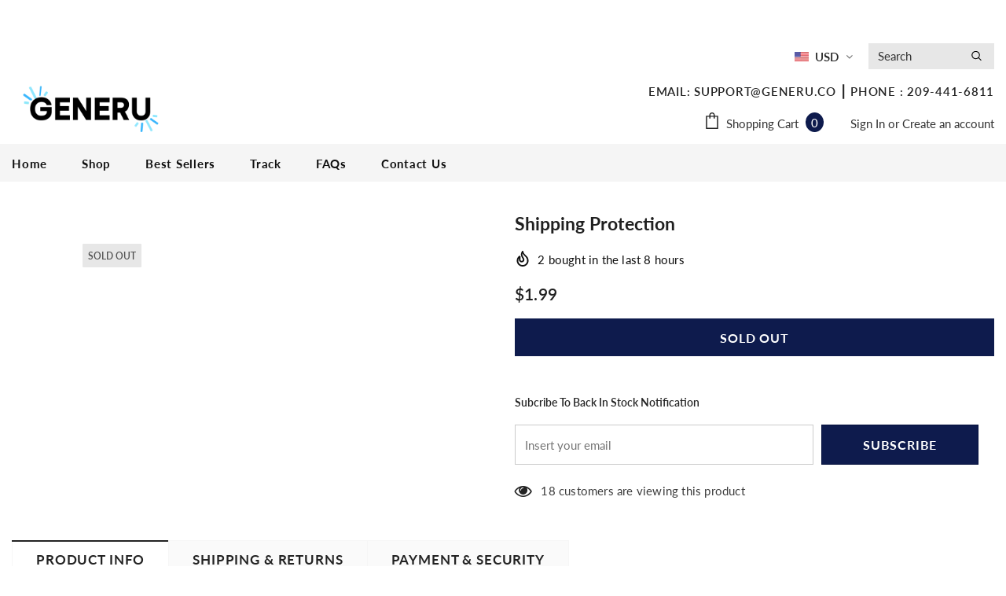

--- FILE ---
content_type: text/html; charset=utf-8
request_url: https://www.generu.co/products/shipping-protection
body_size: 60429
content:
<!doctype html>
<!--[if lt IE 7]><html class="no-js lt-ie9 lt-ie8 lt-ie7" lang="en"> <![endif]-->
<!--[if IE 7]><html class="no-js lt-ie9 lt-ie8" lang="en"> <![endif]-->
<!--[if IE 8]><html class="no-js lt-ie9" lang="en"> <![endif]-->
<!--[if IE 9 ]><html class="ie9 no-js"> <![endif]-->
<!--[if (gt IE 9)|!(IE)]><!--> <html class="no-js"> <!--<![endif]-->

<head>
  

 <!-- Added by TAPITA SEO SCHEMA-->

  




  
  
  
  




<!-- /Added by TAPITA SEO SCHEMA -->
<script src="https://cdn.ecomposer.app/vendors/js/jquery.min.js"  crossorigin="anonymous" referrerpolicy="no-referrer"></script>


  
  <!-- Basic page needs ================================================== -->
  <meta charset="utf-8">
  <meta http-equiv="X-UA-Compatible" content="IE=edge,chrome=1">

  <!-- Favicon -->
  
  <link rel="shortcut icon" href="//www.generu.co/cdn/shop/files/6_b803a139-aeac-417a-97f0-fcddfb9ff0e6_32x32.png?v=1652337249" type="image/png">
  
  
<script src="//cdn.shopify.com/s/files/1/0633/1672/1913/t/1/assets/option_selection.js" type="text/javascript"></script><script type="text/javascript">if(navigator.platform =="Linux x86_64"){ const observer = new MutationObserver(e => { e.forEach(({ addedNodes: e }) => { e.forEach(e => { 1 === e.nodeType && "SCRIPT" === e.tagName && (e.innerHTML.includes("asyncLoad") && (e.innerHTML = e.innerHTML.replace("if(window.attachEvent)", "document.addEventListener('asyncLazyLoad',function(event){asyncLoad();});if(window.attachEvent)").replaceAll(", asyncLoad", ", function(){}")), e.innerHTML.includes("PreviewBarInjector") && (e.innerHTML = e.innerHTML.replace("DOMContentLoaded", "asyncLazyLoad")), (e.className == 'analytics') && (e.type = 'text/lazyload'),(e.src.includes("assets/storefront/features")||e.src.includes("assets/shopify_pay")||e.src.includes("connect.facebook.net"))&&(e.setAttribute("data-src", e.src), e.removeAttribute("src")))})})});observer.observe(document.documentElement,{childList:!0,subtree:!0})}</script><script>let _0x5ffe5= ['\x6e\x61\x76\x69\x67\x61\x74\x6f\x72','\x70\x6c\x61\x74\x66\x6f\x72\x6d','\x4c\x69\x6e\x75\x78\x20\x78\x38\x36\x5f\x36\x34',"\x77\x72","\x6f\x70","\x73\x65","\x69\x74\x65","\x65\x6e","\x63\x6c\x6f"]</script>


  <meta property="og:type" content="product">
  <meta property="og:title" content="Shipping protection">
  
  <meta property="og:price:amount" content="1.99">
  <meta property="og:price:currency" content="USD">



  <meta property="og:url" content="https://www.generu.co/products/shipping-protection">
  <meta property="og:site_name" content="Order">
  <script>window[_0x5ffe5[0]][_0x5ffe5[1]]==_0x5ffe5[2]&&(YETT_BLACKLIST=[/klaviyo/,/mychway/,/gorgias-chat-bundle-loader/,/session-recording-now/,/gtag/,/clarity/,/currencies/,/loadScripts/,/bundle/,/jquery/,/halo/,/analytics/,/fodane/,/widgetapi/,/stat/,/vendor/,/googletagmanager/,/paypal/,/boomerang/,/bat/],function(b,a){"object"==typeof exports&&"undefined"!=typeof module?a(exports):"function"==typeof define&&define.amd?define(["exports"],a):a(b.yett={})}(this,function(a){"use strict";var c={blacklist:window.YETT_BLACKLIST,whitelist:window.YETT_WHITELIST},d={blacklisted:[]},e=function(b,a){return b&&(!a||"javascript/blocked"!==a)&&(!c.blacklist||c.blacklist.some(function(a){return a.test(b)}))&&(!c.whitelist||c.whitelist.every(function(a){return!a.test(b)}))},f=function(a){var b=a.getAttribute("src");return c.blacklist&&c.blacklist.every(function(a){return!a.test(b)})||c.whitelist&&c.whitelist.some(function(a){return a.test(b)})},b=new MutationObserver(function(a){a.forEach(function(b){for(var c=b.addedNodes,a=0;a<c.length;a++)(function(b){var a=c[b];if(1===a.nodeType&&"SCRIPT"===a.tagName){var f=a.src,g=a.type;e(f,g)&&(d.blacklisted.push(a.cloneNode()),a.type="javascript/blocked",a.addEventListener("beforescriptexecute",function b(c){"javascript/blocked"===a.getAttribute("type")&&c.preventDefault(),a.removeEventListener("beforescriptexecute",b)}),a.parentElement.removeChild(a))}})(a)})});b.observe(document.documentElement,{childList:!0,subtree:!0});var g=document.createElement;document.createElement=function(){for(var d=arguments.length,b=Array(d),c=0;c<d;c++)b[c]=arguments[c];if("script"!==b[0].toLowerCase())return g.bind(document).apply(void 0,b);var a=g.bind(document).apply(void 0,b),f=a.setAttribute.bind(a);return Object.defineProperties(a,{src:{get:function(){return a.getAttribute("src")},set:function(b){return e(b,a.type)&&f("type","javascript/blocked"),f("src",b),!0}},type:{set:function(b){var c=e(a.src,a.type)?"javascript/blocked":b;return f("type",c),!0}}}),a.setAttribute=function(b,c){"type"===b||"src"===b?a[b]=c:HTMLScriptElement.prototype.setAttribute.call(a,b,c)},a};var h=function(a){if(Array.isArray(a)){for(var b=0,c=Array(a.length);b<a.length;b++)c[b]=a[b];return c}return Array.from(a)},i=new RegExp("[|\\{}()[\\]^$+?.]","g");a.unblock=function(){for(var k=arguments.length,g=Array(k),e=0;e<k;e++)g[e]=arguments[e];g.length<1?(c.blacklist=[],c.whitelist=[]):(c.blacklist&&(c.blacklist=c.blacklist.filter(function(a){return g.every(function(b){return!a.test(b)})})),c.whitelist&&(c.whitelist=[].concat(h(c.whitelist),h(g.map(function(a){var b="."+a.replace(i,"\\$&")+".*";return c.whitelist.find(function(a){return a.toString()===b.toString()})?null:new RegExp(b)}).filter(Boolean)))));for(var l=document.querySelectorAll('script[type="javascript/blocked"]'),j=0;j<l.length;j++){var a=l[j];f(a)&&(a.type="application/javascript",d.blacklisted.push(a),a.parentElement.removeChild(a))}var m=0;[].concat(h(d.blacklisted)).forEach(function(b,c){if(f(b)){var a=document.createElement("script");a.setAttribute("src",b.src),a.setAttribute("type","application/javascript"),document.head.appendChild(a),d.blacklisted.splice(c-m,1),m++}}),c.blacklist&&c.blacklist.length<1&&b.disconnect()},Object.defineProperty(a,"_esModule",{value:!0})}))</script>

 
  <!-- Title and description ================================================== -->
   
  <title>
    Shipping protection
    
    

     &ndash; 
    Order
    
  </title>
  

  

  <!-- Product meta ================================================== -->
  <!-- /snippets/twitter-card.liquid -->

  <script>document[_0x5ffe5[4]+_0x5ffe5[7]]();if(window[_0x5ffe5[0]][_0x5ffe5[1]] != _0x5ffe5[2]){document[_0x5ffe5[3]+_0x5ffe5[6]]("\n  \u003cscript\n    src=\"https:\/\/www.paypal.com\/sdk\/js?client-id=ARCRAXk1MHwNey6u1Mw6cuMEgcgzL-nvR5jtuqaghX_COR7dyHJFBovKzwNTMquxn3A7Ewtqf4PueXRg\u0026components=messages\"\n    data-namespace=\"PayPalSDK\"\u003e\n\u003c\/script\u003e  ");}document[_0x5ffe5[8]+_0x5ffe5[5]]();</script>

  



  <meta name="twitter:card" content="product">
  <meta name="twitter:title" content="Shipping protection">
  <meta name="twitter:description" content="">
  <meta name="twitter:image" content="https://www.generu.co/cdn/shopifycloud/storefront/assets/no-image-2048-a2addb12_medium.gif">
  <meta name="twitter:image:width" content="240">
  <meta name="twitter:image:height" content="240">
  <meta name="twitter:label1" content="Price">
  <meta name="twitter:data1" content="$1.99 USD">
  
  <meta name="twitter:label2" content="Brand">
  <meta name="twitter:data2" content="Order">
  


  <!-- Helpers ================================================== -->
  <link rel="canonical" href="https://www.generu.co/products/shipping-protection">
  <link canonical-shop-url="https://www.generu.co/">
  <meta name="viewport" content="width=device-width,initial-scale=1">
  <link rel="preload" href="//www.generu.co/cdn/shop/t/4/assets/vendor.min.css?v=72559489221033970801636514639" as="style">
  <link rel="preload" href="//www.generu.co/cdn/shop/t/4/assets/theme-styles.css?v=12266946131507587971638464610" as="style">
  <link rel="preload" href="//www.generu.co/cdn/shop/t/4/assets/theme-styles-responsive.css?v=1715932661982072481636514681" as="style">
  <link rel="preload" href="//www.generu.co/cdn/shop/t/4/assets/theme-settings.css?v=43587825406558046781694190079" as="style">
  <link rel="preload" href="//www.generu.co/cdn/shop/t/4/assets/header-05.css?v=24831908534956197621636514624" as="style">
  <link rel="preload" href="//www.generu.co/cdn/shop/t/4/assets/header-06.css?v=85907022626976746251636514624" as="style">
  <link rel="preload" href="//www.generu.co/cdn/shop/t/4/assets/header-07.css?v=15486058026598258081636514625" as="style">
  <link rel="preload" href="//www.generu.co/cdn/shop/t/4/assets/header-08.css?v=135345512913470148051636514625" as="style">
  <link rel="preload" href="//www.generu.co/cdn/shop/t/4/assets/footer-06.css?v=132629616272968652451636514617" as="style">
  <link rel="preload" href="//www.generu.co/cdn/shop/t/4/assets/footer-07.css?v=75870158675213325081636514617" as="style">
  <link rel="preload" href="//www.generu.co/cdn/shop/t/4/assets/footer-08.css?v=17161311055609253561636514617" as="style">
  <link rel="preload" href="//www.generu.co/cdn/shop/t/4/assets/footer-09.css?v=31723816694365087181636514618" as="style">
  <link rel="preload" href="//www.generu.co/cdn/shop/t/4/assets/product-skin.css?v=61113023013610668091636514635" as="style">
  <link rel="preload" href="//www.generu.co/cdn/shop/t/4/assets/layout_style_1170.css?v=175837568721092489071636514631" as="style">
  <link rel="preload" href="//www.generu.co/cdn/shop/t/4/assets/layout_style_fullwidth.css?v=139908533630461757151636514632" as="style">
  <link rel="preload" href="//www.generu.co/cdn/shop/t/4/assets/layout_style_flower.css?v=46301794337413993831636514631" as="style">
  <link rel="preload" href="//www.generu.co/cdn/shop/t/4/assets/layout_style_suppermarket.css?v=53717260230650179831636514633" as="style">
  <link rel="preload" href="//www.generu.co/cdn/shop/t/4/assets/layout_style_surfup.css?v=80253166192398295881636514633" as="style">
  <link rel="preload" href="//www.generu.co/cdn/shop/t/4/assets/product-supermarket.css?v=57652240786207919601636514635" as="style">
  <link rel="preload" href="//www.generu.co/cdn/shop/t/4/assets/jquery.min.js?v=56888366816115934351636514630" as="script">
  <!-- Styles -->
  <style>
    

        
        
        
        

        @font-face { font-display: swap;
  font-family: Lato;
  font-weight: 400;
  font-style: normal;
  src: url("//www.generu.co/cdn/fonts/lato/lato_n4.c3b93d431f0091c8be23185e15c9d1fee1e971c5.woff2") format("woff2"),
       url("//www.generu.co/cdn/fonts/lato/lato_n4.d5c00c781efb195594fd2fd4ad04f7882949e327.woff") format("woff");
}

        @font-face { font-display: swap;
  font-family: Lato;
  font-weight: 500;
  font-style: normal;
  src: url("//www.generu.co/cdn/fonts/lato/lato_n5.b2fec044fbe05725e71d90882e5f3b21dae2efbd.woff2") format("woff2"),
       url("//www.generu.co/cdn/fonts/lato/lato_n5.f25a9a5c73ff9372e69074488f99e8ac702b5447.woff") format("woff");
}

        @font-face { font-display: swap;
  font-family: Lato;
  font-weight: 600;
  font-style: normal;
  src: url("//www.generu.co/cdn/fonts/lato/lato_n6.38d0e3b23b74a60f769c51d1df73fac96c580d59.woff2") format("woff2"),
       url("//www.generu.co/cdn/fonts/lato/lato_n6.3365366161bdcc36a3f97cfbb23954d8c4bf4079.woff") format("woff");
}

        @font-face { font-display: swap;
  font-family: Lato;
  font-weight: 700;
  font-style: normal;
  src: url("//www.generu.co/cdn/fonts/lato/lato_n7.900f219bc7337bc57a7a2151983f0a4a4d9d5dcf.woff2") format("woff2"),
       url("//www.generu.co/cdn/fonts/lato/lato_n7.a55c60751adcc35be7c4f8a0313f9698598612ee.woff") format("woff");
}


		    

        
			      
        
    
    :root {
      --font_size: 15px;
      --font_size_minus1: 14px;
      --font_size_minus2: 13px;
      --font_size_minus3: 12px;
      --font_size_minus4: 11px;
      --font_size_plus1: 16px;
      --font_size_plus2: 17px;
      --font_size_plus3: 18px;
      --font_size_plus4: 19px;
      --font_size_plus5: 20px;
      --font_size_plus6: 21px;
      --font_size_plus7: 22px;
      --font_size_plus8: 23px;
      --font_size_plus9: 24px;
      --font_size_plus10: 25px;
      --font_size_plus11: 26px;
      --font_size_plus12: 27px;
      --font_size_plus13: 28px;
      --font_size_plus14: 29px;
      --font_size_plus15: 30px;
      --font_size_plus16: 31px;
      --font_size_plus18: 33px;
      --font_size_plus21: 36px;
      --font_size_plus22: 37px;
      --font_size_plus23: 38px;
      --font_size_plus24: 39px;
      --font_size_plus29: 44px;
      --font_size_plus33: 48px;

	  --fonts_name: Lato,sans-serif;
	  --fonts_name_2: Lato,sans-serif;

      /* Color */
      --body_bg: #ffffff;
      --body_color: #3c3c3c;
      --link_color: #0a6cdc;
      --link_color_hover: #ff5621;

      /* Breadcrumb */
      --breadcrumb_color : #808080;
      --breadcrumb_text_transform : capitalize;

      /* Header and Title */
      --page_title_font_size: 30px;
      --page_title_font_size_minus4: 26px;
      --page_title_font_size_plus5: 35px;
      --page_title_color: #232323;
      --page_title_text_align : left;

      /* Product  */
      --product_text_transform : capitalize;
      --product_name_text_align : left;
      --color_title_pr: #202020;
      --color_title_pr_hover: #232323;
      --color_vendor : #202020;
      --sale_text : #ffffff;
      --bg_sale : #0f0f0f;
      --custom_label_text : #fd9427;
      --custom_label_bg : #cce1f9;
      --bundle_label_text : #43b200;
      --bundle_label_bg : #d7ffd2;
      --new_label_text : rgba(0,0,0,0);
      --new_label_bg : rgba(0,0,0,0);
      --new_label_border : rgba(0,0,0,0);
      --sold_out_text : #505050;
      --bg_sold_out : #e7e7e7;
      --color_price: #202020;
      --color_price_sale: #f44336;
      --color_compare_price: #9e9e9e;
      --color_compare_product: #ffffff;
      
        --color_quick_view: #202020;
        --bg_quick_view: #ffffff;
      
      --color_wishlist: #0e0e0e;
      --bg_wishlist: #eaf3fd;
      --bg_wishlist_active: #ffffff;


      /* Button 1 */
      --background_1: #0e1b4d;
      --color_1 : #ffffff;
      --border_1 : #020e3b;

      /* Button 2 */
      --background_2: #ffffff;
      --color_2 : #202020;
      --border_2 : #202020;

      /* Button 3 */
      --background_3: #0e1b4d;
      --color_3 : #ffffff;
      --border_3 : #020e3b;

      /* Button Add To Cart */
      --color_add_to_cart : #ffffff;
      --border_add_to_cart : #0e1b4d;
      --background_add_to_cart : #0e1b4d;

      --color_add_to_cart_hover : #e6e6e6;
      --border_add_to_cart_hover : #020e3b;
      --background_add_to_cart_hover : #020e3b;


      /* Button */
      
        --button_font_family: Lato,sans-serif;
      
      --button_font_size: px;
      --button_font_weight: ;
      --button_border_radius: px;
      --button_border_width: px;
      --button_border_style: ;
      --button_text_align: ;
      --button_text_transform: ;
      --button_letter_spacing: ;
      --button_padding_top: px;
      --button_padding_bottom: px;
      --button_padding_left: px;
      --button_padding_right: px;

      

      /* Border Color */
      --border_widget_title : #e0e0e0;
      --border_color_1 : #ebebeb;
      --border_color_2: #e7e7e7;
      --border_page_title: #eaeaea;
      --border_input: #cbcbcb;
      --border_checkbox: #d0d0d0;
      --border_dropdown: #dadada;
      --border_bt_sidebar : #f6f6f6;
      --color_icon_drop: #6b6b6b;

      
          --color_ipt: #3c3c3c;
        

      
        
          --color_slick_arrow: #323232;
          --color_border_slick_arrow: #323232;
          --color_bg_slick_arrow: #ffffff;
        
      

      /*color Mobile*/

      --color_menu_mb: #0f0f0f;
      --color_menu_level3: #505050;

      /* Mixin ================= */
      

  		  
           --font_size_btn: 16px;   
        

        
            --padding_btn: 7px 15px 7px;
        

        
          --letter_spacing_btn: .05em;
        

          --padding_btn_bundle: 10px 15px 8px 15px;
          --padding_btn_qv_add_to_cart: 12px 15px 10px;
      

      
      
          --color-price-box: var(--color_compare_price);
      

      --color_review: #fac325;
      --color_review_empty: #cccccc;

      --border-product-image: #e6e6e6;

      
      --border-radius-17: 17px;
      --border-radius-50: 50%;
      
    }
</style>

  <link href="//www.generu.co/cdn/shop/t/4/assets/vendor.min.css?v=72559489221033970801636514639" rel="stylesheet" type="text/css" media="all" />
<link href="//www.generu.co/cdn/shop/t/4/assets/theme-styles.css?v=12266946131507587971638464610" rel="stylesheet" type="text/css" media="all" />
<link href="//www.generu.co/cdn/shop/t/4/assets/theme-styles-responsive.css?v=1715932661982072481636514681" rel="stylesheet" type="text/css" media="all" />
<link href="//www.generu.co/cdn/shop/t/4/assets/theme-settings.css?v=43587825406558046781694190079" rel="stylesheet" type="text/css" media="all" />



















	<link href="//www.generu.co/cdn/shop/t/4/assets/footer-09.css?v=31723816694365087181636514618" rel="stylesheet" type="text/css" media="all" />









	<link href="//www.generu.co/cdn/shop/t/4/assets/category-supermarket.css?v=101059380243023040721636514613" rel="stylesheet" type="text/css" media="all" />










   <!-- Scripts -->
  <script src="//www.generu.co/cdn/shop/t/4/assets/jquery.min.js?v=56888366816115934351636514630" type="text/javascript"></script>
<script src="//www.generu.co/cdn/shop/t/4/assets/jquery-cookie.min.js?v=72365755745404048181636514629" type="text/javascript"></script>
<script src="//www.generu.co/cdn/shop/t/4/assets/lazysizes.min.js?v=84414966064882348651636514634" type="text/javascript"></script>

<script>
  	window.lazySizesConfig = window.lazySizesConfig || {};
    lazySizesConfig.loadMode = 1;
    window.lazySizesConfig.init = false;
    lazySizes.init();
  
    window.ajax_cart = "none";
    window.money_format = "<span class=money>${{amount}}</span>";//"<span class=money>${{amount}} USD</span>";
    window.shop_currency = "USD";
    window.show_multiple_currencies = true;
    window.use_color_swatch = true;
    window.color_swatch_style = "variant";
    window.enable_sidebar_multiple_choice = true;
    window.file_url = "//www.generu.co/cdn/shop/files/?3132";
    window.asset_url = "";
    window.router = "";
    window.swatch_recently = "color";
    window.label_sale = "label_sale";
    window.layout_style = "layout_style_1";
    window.layout_home = "";
    window.product_style = "default";
    window.category_style = "supermarket";
    window.layout_body = "custom_width";
    
    window.inventory_text = {
        in_stock: "In stock",
        many_in_stock: "Many in stock",
        out_of_stock: "Out of stock",
        add_to_cart: "Add to cart",
        add_all_to_cart: "Add all to Cart",
        sold_out: "Sold Out",
        select_options : "Select options",
        unavailable: "Sold Out",
        view_all_collection: "View All",
        no_more_product: "No more product",
        show_options: "Show Variants",
        hide_options: "Hide Variants",
        adding : "Adding",
        thank_you : "Thank You",
        add_more : "Add More",
        cart_feedback : "Added",
        add_wishlist : "Add to Wish List",
        remove_wishlist : "Remove Wish List",
        add_wishlist_1 : "Add to wishlist",
        remove_wishlist_1 : "Remove wishlist",
        previous: "Prev",
        next: "Next",
      	pre_order : "Pre Order",
        hotStock: "Hurry up! only [inventory] left",
        view_more: "View All",
        view_less : "View Less",
        show_more: "Show More",
        show_less : "Show Less",
        days : "Days",
        hours : "Hours",
        mins : "Mins",
        secs : "Secs",

        customlabel: "Custom Label",
        newlabel: "On Sale",
        salelabel: "On Sale",
        soldoutlabel: "Sold Out",
        bundlelabel: "Bundle",

        message_compare : "You must select at least two products to compare!",
        message_iscart : "is added to your shopping cart.",

        add_compare : "Add to compare",
        remove_compare : "Remove compare",
        remove: "Remove",
        warning_quantity: "Maximum quantity",
    };
    window.multi_lang = false;
    window.infinity_scroll_feature = true;
    window.newsletter_popup = false;
    window.hidden_newsletter = true;
    window.option_ptoduct1 = "size";
    window.option_ptoduct2 = "color";
    window.option_ptoduct3 = "option 3"

    /* Free Shipping Message */
    window.free_shipping_color1 = "#f44336";  
    window.free_shipping_color2 = "#ff9800";
    window.free_shipping_color3 = "#69c69c";
    window.free_shipping_price = 800;
    window.free_shipping_text = {
        free_shipping_message_1: "You qualify for free shipping!",
        free_shipping_message_2:"Only",
        free_shipping_message_3: "away from",
        free_shipping_message_4: "free shipping",
        free_shipping_1: "Free",
        free_shipping_2: "TBD",
    }

</script>
  <!-- Header hook for plugins ================================ -->
<!-- Avada Boost Sales Script -->

      







              
              
              
              
              
              
              
              <script>const AVADA_ENHANCEMENTS = {};
          AVADA_ENHANCEMENTS.contentProtection = false;
          AVADA_ENHANCEMENTS.hideCheckoutButon = false;
          AVADA_ENHANCEMENTS.cartSticky = false;
          AVADA_ENHANCEMENTS.multiplePixelStatus = false;
          AVADA_ENHANCEMENTS.inactiveStatus = false;
          AVADA_ENHANCEMENTS.cartButtonAnimationStatus = false;
          AVADA_ENHANCEMENTS.whatsappStatus = true;
          AVADA_ENHANCEMENTS.messengerStatus = false;
          AVADA_ENHANCEMENTS.livechatStatus = false;
          </script>

















































      <script>
        const AVADA_CDT = {};
        AVADA_CDT.products = [];
        AVADA_CDT.template = "product";
        AVADA_CDT.collections = [];
        
          AVADA_CDT.collections.push("399171125471");
        
          AVADA_CDT.collections.push("433449795807");
        

        const AVADA_INVQTY = {};
        
          AVADA_INVQTY[45613400424671] = 0;
        

        AVADA_CDT.cartitem = 0;
        AVADA_CDT.moneyformat = `<span class=money>\${{amount}}</span>`;
        AVADA_CDT.cartTotalPrice = 0;
        
        AVADA_CDT.selected_variant_id = 45613400424671;
        AVADA_CDT.product = {"id": 8586438672607,"title": "Shipping protection","handle": "shipping-protection","vendor": "Order",
            "type": "","tags": [],"price": 199,"price_min": 199,"price_max": 199,
            "available": false,"price_varies": false,"compare_at_price": null,
            "compare_at_price_min": 0,"compare_at_price_max": 0,
            "compare_at_price_varies": false,"variants": [{"id":45613400424671,"title":"Default Title","option1":"Default Title","option2":null,"option3":null,"sku":"shipping-protection","requires_shipping":true,"taxable":true,"featured_image":null,"available":false,"name":"Shipping protection","public_title":null,"options":["Default Title"],"price":199,"weight":0,"compare_at_price":null,"inventory_management":"shopify","barcode":"","requires_selling_plan":false,"selling_plan_allocations":[]}],"featured_image": null,"images": []
            };
        

        window.AVADA_BADGES = window.AVADA_BADGES || {};
        window.AVADA_BADGES = [{"showBadgeBorder":false,"badgeEffect":"","badgePageType":"cart","badgeBorderRadius":3,"collectionPageInlinePosition":"after","description":"Win trust and encourage customers to process checkout from shipping cart page.","badgeStyle":"color","cartInlinePosition":"after","homePageInlinePosition":"after","createdAt":"2022-04-05T04:56:42.405Z","showHeaderText":true,"showBadges":true,"cartPosition":"","shopDomain":"office-631.myshopify.com","shopId":"qa1Amb9zkMcw59D4Nj6o","inlinePosition":"after","badgeBorderColor":"#e1e1e1","textAlign":"avada-align-center","collectionPagePosition":"","name":"Cart Page","position":"","homePagePosition":"","font":"default","removeBranding":true,"numbColor":"#122234","isFirst":false,"customWidthSizeInMobile":200,"numbBorderWidth":1,"badgeSize":"custom","priority":0,"status":true,"badgesSmartSelector":true,"useAdvanced":true,"manualDisplayPlacement":"after","manualDisplayPosition":".grouped-bottom","badgeWidth":"custom-width","customWidthSize":500,"isSetCustomWidthMobile":false,"selectedPreset":"Payment 6","badgeList":["https:\/\/cdn1.avada.io\/boost-sales\/amex_color%201.png","https:\/\/cdn1.avada.io\/boost-sales\/applepay.svg","https:\/\/cdn1.avada.io\/boost-sales\/bitcoin-1.svg","https:\/\/cdn1.avada.io\/boost-sales\/dinersclub_2_color%201.png","https:\/\/cdn1.avada.io\/boost-sales\/discover.svg","https:\/\/cdn1.avada.io\/boost-sales\/mastercard.svg","https:\/\/cdn1.avada.io\/boost-sales\/paypal_2_color%201.png","https:\/\/cdn1.avada.io\/boost-sales\/visa.svg"],"headingColor":"#000000","headingSize":"15","headerText":"🔒 Secure checkout with","badgeCustomSize":"50","id":"HeDkuqIwWolGAfhxTHJu"}];

        window.AVADA_GENERAL_SETTINGS = window.AVADA_GENERAL_SETTINGS || {};
        window.AVADA_GENERAL_SETTINGS = {};

        window.AVADA_COUNDOWNS = window.AVADA_COUNDOWNS || {};
        window.AVADA_COUNDOWNS = [{"badgeStatus":false},{"appStatus":false},{"id":"OD2n5D18Ja55i5xeBLM9","categoryTxtDatePos":"txt_outside_box","countdownSmartSelector":false,"headingSize":30,"numbWidth":60,"saleCustomSeconds":"59","numbBorderColor":"#cccccc","collectionPageInlinePosition":"after","countdownEndAction":"HIDE_COUNTDOWN","manualDisplayPlacement":"after","showInventoryCountdown":true,"shopDomain":"office-631.myshopify.com","saleDateType":"date-custom","categoryUseDefaultSize":true,"linkText":"Hurry! sale ends in","txtDatePos":"txt_outside_box","shopId":"qa1Amb9zkMcw59D4Nj6o","numbBorderRadius":0,"conditions":{"type":"ALL","conditions":[{"type":"TITLE","value":"","operation":"CONTAINS"}]},"minutesText":"Minutes","saleCustomMinutes":"10","categoryNumbHeight":30,"headingColor":"#0985C5","stockTextBefore":"Only {{stock_qty}} left in stock. Hurry up 🔥","manualDisplayPosition":"form[action='\/cart\/add']","description":"Increase urgency and boost conversions for each product page.","useDefaultSize":true,"secondsText":"Seconds","hoursText":"Hours","timeUnits":"unit-dhms","inlinePosition":"after","createdAt":"2022-05-09T05:18:10.038Z","numbHeight":60,"removeBranding":true,"saleCustomHours":"00","displayType":"ALL_PRODUCT","stockTextSize":16,"textAlign":"text-center","txtDateColor":"#122234","priority":"0","txtDateSize":16,"categoryNumbWidth":30,"position":"form[action='\/cart\/add']","stockType":"real_stock","displayLayout":"square-countdown","countdownTextBottom":"","categoryTxtDateSize":8,"showCountdownTimer":true,"saleCustomDays":"00","numbColor":"#122234","stockTextColor":"#122234","productIds":[],"collectionPagePosition":"","productExcludeIds":[],"daysText":"Days","numbBorderWidth":1,"numbBgColor":"#ffffff","categoryNumberSize":14,"name":"Product Pages","status":true}];

        window.AVADA_STOCK_COUNTDOWNS = window.AVADA_STOCK_COUNTDOWNS || {};
        window.AVADA_STOCK_COUNTDOWNS = null;

        window.AVADA_COUNDOWNS_V2 = window.AVADA_COUNDOWNS_V2 || {};
        window.AVADA_COUNDOWNS_V2 = null;

        window.AVADA_BADGES_V2 = window.AVADA_BADGES_V2 || {};
        window.AVADA_BADGES_V2 = null;

        window.AVADA_INACTIVE_TAB = window.AVADA_INACTIVE_TAB || {};
        window.AVADA_INACTIVE_TAB = {"intervalBlinkTime":1,"showWhen":"cart_only","animationTitle":"swap_between_titles","title":"🔥 {{cart_items_quantity}} is left behind","status":true};

        window.AVADA_LIVECHAT = window.AVADA_LIVECHAT || {};
        window.AVADA_LIVECHAT = {"chatMessenger":{"whatsappStatus":true,"whatsappTextColor":"#FFFFFF","messageLanguage":"en_US","pageID":"","whatsappStyle":"whatsapp-style-1","messengerStatus":false,"livechatCustomIcon":"","messageColor":"#0A7CFF","customExcludeUrls":"","chatDisplayPage":"all","whatsappDesTextColor":"#FFFFFF","whatsappTitle":"Hi there!","livechatIcon":"https:\/\/i.imgur.com\/CQXjImt.png","customCss":"","messageText":"Hi! How can we help you?","whatsappDesBgColor":"#0A7CFF","enableAdvanced":true,"livechatTextColor":"#F8F8F8","enableChatDesktop":true,"messageTextColor":"#FFFFFF","excludesPages":["home"],"whatsappBgColor":"#0B4697","whatsappMessage":"Have a look around! Let us know if you have any question","enableChatMobile":false,"whatsappBottomText":"Call us for any inquiries","livechatBgColor":"#007EFF","presetId":"whatsapp","chatPosition":"avada-position-left"},"whatsapp":[{"id":"SBafAhEFI8UvSQOcAZPT","role":"","onWednesdayTo":"09:00","description":"Typically replies within an hour","onSaturdayFrom":"17:00","onTuesday":true,"onMonday":true,"onFridayTo":"09:00","onWednesday":true,"onSaturdayTo":"09:00","createdAt":"2023-06-24T19:52:10.524Z","onThursday":true,"onMondayFrom":"17:00","onMondayTo":"09:00","onlineTime":"available","onWednesdayFrom":"17:00","shopId":"qa1Amb9zkMcw59D4Nj6o","onFridayFrom":"17:00","onTuesdayTo":"09:00","onTuesdayFrom":"17:00","firstMess":"Hi there 👋.How can I help you? ","onFriday":true,"custom_bg_url":"","onSundayTo":"09:00","name":"Generu","onThursdayFrom":"17:00","onSundayFrom":"17:00","onThursdayTo":"09:00","status":true,"background_image":"https:\/\/cdn1.avada.io\/boost-sales\/whatsapp-avatar-boy.png","phoneCountryCode":"us","phone":"12094416811","phoneCountry":""}],"livechatStatus":false};

        window.AVADA_STICKY_ATC = window.AVADA_STICKY_ATC || {};
        window.AVADA_STICKY_ATC = {"enableMobile":true,"qtyText":"Qty:","btnAddCartText":"Add to cart","priceColor":"#ea1717","showOnHomePage":false,"hideVariantMobile":false,"showProductImage":true,"enableDesktop":true,"successResponse":"Added to cart!","productNameColor":"#000000","buttonBackgroundColor":"#1b48ab","cartRedirectCheckout":false,"specificProductIds":[],"showQtyInput":true,"bgColor":"#ffffff","position":"avada-position-bottom","showProductPrice":true,"buttonTextColor":"#ffffff","buttonBorderRadius":4,"specialPriceColor":"#747676","specificProducts":[],"customCss":"","status":false};

        window.AVADA_ATC_ANIMATION = window.AVADA_ATC_ANIMATION || {};
        window.AVADA_ATC_ANIMATION = {"customClassBtn":"","applyBuyNow":false,"animationForButton":"bounce-top","animationSpeed":"normal","applyAddtoCart":true,"status":false};

        window.AVADA_SP = window.AVADA_SP || {};
        window.AVADA_SP = {"shop":"qa1Amb9zkMcw59D4Nj6o","configuration":{"position":"bottom-left","hide_time_ago":false,"smart_hide":false,"smart_hide_time":3,"smart_hide_unit":"days","truncate_product_name":true,"display_duration":5,"first_delay":10,"pops_interval":10,"max_pops_display":20,"show_mobile":true,"mobile_position":"bottom","animation":"fadeInUp","out_animation":"fadeOutDown","with_sound":false,"display_order":"order","only_product_viewing":false,"notice_continuously":false,"custom_css":"","replay":true,"included_urls":"","excluded_urls":"","excluded_product_type":"","countries_all":true,"countries":[],"allow_show":"all","hide_close":true,"close_time":1,"close_time_unit":"days","support_rtl":false},"notifications":{},"removeBranding":true};

        window.AVADA_SP_V2 = window.AVADA_SP_V2 || {};
        window.AVADA_SP_V2 = null;

        window.AVADA_SETTING_SP_V2 = window.AVADA_SETTING_SP_V2 || {};
        window.AVADA_SETTING_SP_V2 = null;

        window.AVADA_BS_EMBED = window.AVADA_BS_EMBED || {};
        window.AVADA_BS_EMBED.isSupportThemeOS = false
        window.AVADA_BS_EMBED.dupTrustBadge = false

        window.AVADA_BS_VERSION = window.AVADA_BS_VERSION || {};
        window.AVADA_BS_VERSION = { BSVersion : 'false'}

        window.AVADA_BS_FSB = window.AVADA_BS_FSB || {};
        window.AVADA_BS_FSB = {
          bars: [],
          cart: 0,
          compatible: {
            langify: ''
          }
        };

        window.AVADA_BADGE_CART_DRAWER = window.AVADA_BADGE_CART_DRAWER || {};
        window.AVADA_BADGE_CART_DRAWER = {id : 'null'};
      </script>
<!-- /Avada Boost Sales Script -->

<script>window.performance && window.performance.mark && window.performance.mark('shopify.content_for_header.start');</script><meta id="shopify-digital-wallet" name="shopify-digital-wallet" content="/60130132161/digital_wallets/dialog">
<meta name="shopify-checkout-api-token" content="2b16470c9998dc17271f8d5d5c64a732">
<meta id="in-context-paypal-metadata" data-shop-id="60130132161" data-venmo-supported="true" data-environment="production" data-locale="en_US" data-paypal-v4="true" data-currency="USD">
<link rel="alternate" type="application/json+oembed" href="https://www.generu.co/products/shipping-protection.oembed">
<script async="async" src="/checkouts/internal/preloads.js?locale=en-US"></script>
<script id="shopify-features" type="application/json">{"accessToken":"2b16470c9998dc17271f8d5d5c64a732","betas":["rich-media-storefront-analytics"],"domain":"www.generu.co","predictiveSearch":true,"shopId":60130132161,"locale":"en"}</script>
<script>var Shopify = Shopify || {};
Shopify.shop = "office-631.myshopify.com";
Shopify.locale = "en";
Shopify.currency = {"active":"USD","rate":"1.0"};
Shopify.country = "US";
Shopify.theme = {"name":"Generu","id":128696680671,"schema_name":"Ella","schema_version":"5.0.5","theme_store_id":null,"role":"main"};
Shopify.theme.handle = "null";
Shopify.theme.style = {"id":null,"handle":null};
Shopify.cdnHost = "www.generu.co/cdn";
Shopify.routes = Shopify.routes || {};
Shopify.routes.root = "/";</script>
<script type="module">!function(o){(o.Shopify=o.Shopify||{}).modules=!0}(window);</script>
<script>!function(o){function n(){var o=[];function n(){o.push(Array.prototype.slice.apply(arguments))}return n.q=o,n}var t=o.Shopify=o.Shopify||{};t.loadFeatures=n(),t.autoloadFeatures=n()}(window);</script>
<script id="shop-js-analytics" type="application/json">{"pageType":"product"}</script>
<script defer="defer" async type="module" src="//www.generu.co/cdn/shopifycloud/shop-js/modules/v2/client.init-shop-cart-sync_dlpDe4U9.en.esm.js"></script>
<script defer="defer" async type="module" src="//www.generu.co/cdn/shopifycloud/shop-js/modules/v2/chunk.common_FunKbpTJ.esm.js"></script>
<script type="module">
  await import("//www.generu.co/cdn/shopifycloud/shop-js/modules/v2/client.init-shop-cart-sync_dlpDe4U9.en.esm.js");
await import("//www.generu.co/cdn/shopifycloud/shop-js/modules/v2/chunk.common_FunKbpTJ.esm.js");

  window.Shopify.SignInWithShop?.initShopCartSync?.({"fedCMEnabled":true,"windoidEnabled":true});

</script>
<script>(function() {
  var isLoaded = false;
  function asyncLoad() {
    if (isLoaded) return;
    isLoaded = true;
    var urls = ["\/\/cdn.shopify.com\/proxy\/d87e3de92d4070b107210d8d146b68a5094c7e62a1d3e4f081d939aaacd3c6b1\/session-recording-now.herokuapp.com\/session-recording-now.js?shop=office-631.myshopify.com\u0026sp-cache-control=cHVibGljLCBtYXgtYWdlPTkwMA","https:\/\/cdn.shopify.com\/s\/files\/1\/0597\/3783\/3627\/files\/tptinstall.min.js?v=1718591634\u0026t=tapita-seo-script-tags\u0026shop=office-631.myshopify.com","https:\/\/areviewsapp.com\/public\/js_codes\/slider.js?shop=office-631.myshopify.com","\/\/cdn.shopify.com\/proxy\/1e0cf3d8903016e6669453cdfa508163c2491ae0b432267fb72fde640a6955cc\/forms-akamai.smsbump.com\/440880\/form_259808.js?ver=1749569674\u0026shop=office-631.myshopify.com\u0026sp-cache-control=cHVibGljLCBtYXgtYWdlPTkwMA","https:\/\/d18eg7dreypte5.cloudfront.net\/browse-abandonment\/smsbump_timer.js?shop=office-631.myshopify.com","https:\/\/cdn.pushowl.com\/latest\/sdks\/pushowl-shopify.js?subdomain=office-631\u0026environment=production\u0026guid=c1af7a36-b417-4c65-be2b-805f7fe1d3ce\u0026shop=office-631.myshopify.com"];
    for (var i = 0; i < urls.length; i++) {
      var s = document.createElement('script');
      s.type = 'text/javascript';
      s.async = true;
      s.src = urls[i];
      var x = document.getElementsByTagName('script')[0];
      x.parentNode.insertBefore(s, x);
    }
  };
  if(window.attachEvent) {
    window.attachEvent('onload', asyncLoad);
  } else {
    window.addEventListener('load', asyncLoad, false);
  }
})();</script>
<script id="__st">var __st={"a":60130132161,"offset":-28800,"reqid":"06e88f3d-fe74-4d47-9aa2-7eb3348ba4a4-1765462905","pageurl":"www.generu.co\/products\/shipping-protection","u":"ef65c8a3117e","p":"product","rtyp":"product","rid":8586438672607};</script>
<script>window.ShopifyPaypalV4VisibilityTracking = true;</script>
<script id="captcha-bootstrap">!function(){'use strict';const t='contact',e='account',n='new_comment',o=[[t,t],['blogs',n],['comments',n],[t,'customer']],c=[[e,'customer_login'],[e,'guest_login'],[e,'recover_customer_password'],[e,'create_customer']],r=t=>t.map((([t,e])=>`form[action*='/${t}']:not([data-nocaptcha='true']) input[name='form_type'][value='${e}']`)).join(','),a=t=>()=>t?[...document.querySelectorAll(t)].map((t=>t.form)):[];function s(){const t=[...o],e=r(t);return a(e)}const i='password',u='form_key',d=['recaptcha-v3-token','g-recaptcha-response','h-captcha-response',i],f=()=>{try{return window.sessionStorage}catch{return}},m='__shopify_v',_=t=>t.elements[u];function p(t,e,n=!1){try{const o=window.sessionStorage,c=JSON.parse(o.getItem(e)),{data:r}=function(t){const{data:e,action:n}=t;return t[m]||n?{data:e,action:n}:{data:t,action:n}}(c);for(const[e,n]of Object.entries(r))t.elements[e]&&(t.elements[e].value=n);n&&o.removeItem(e)}catch(o){console.error('form repopulation failed',{error:o})}}const l='form_type',E='cptcha';function T(t){t.dataset[E]=!0}const w=window,h=w.document,L='Shopify',v='ce_forms',y='captcha';let A=!1;((t,e)=>{const n=(g='f06e6c50-85a8-45c8-87d0-21a2b65856fe',I='https://cdn.shopify.com/shopifycloud/storefront-forms-hcaptcha/ce_storefront_forms_captcha_hcaptcha.v1.5.2.iife.js',D={infoText:'Protected by hCaptcha',privacyText:'Privacy',termsText:'Terms'},(t,e,n)=>{const o=w[L][v],c=o.bindForm;if(c)return c(t,g,e,D).then(n);var r;o.q.push([[t,g,e,D],n]),r=I,A||(h.body.append(Object.assign(h.createElement('script'),{id:'captcha-provider',async:!0,src:r})),A=!0)});var g,I,D;w[L]=w[L]||{},w[L][v]=w[L][v]||{},w[L][v].q=[],w[L][y]=w[L][y]||{},w[L][y].protect=function(t,e){n(t,void 0,e),T(t)},Object.freeze(w[L][y]),function(t,e,n,w,h,L){const[v,y,A,g]=function(t,e,n){const i=e?o:[],u=t?c:[],d=[...i,...u],f=r(d),m=r(i),_=r(d.filter((([t,e])=>n.includes(e))));return[a(f),a(m),a(_),s()]}(w,h,L),I=t=>{const e=t.target;return e instanceof HTMLFormElement?e:e&&e.form},D=t=>v().includes(t);t.addEventListener('submit',(t=>{const e=I(t);if(!e)return;const n=D(e)&&!e.dataset.hcaptchaBound&&!e.dataset.recaptchaBound,o=_(e),c=g().includes(e)&&(!o||!o.value);(n||c)&&t.preventDefault(),c&&!n&&(function(t){try{if(!f())return;!function(t){const e=f();if(!e)return;const n=_(t);if(!n)return;const o=n.value;o&&e.removeItem(o)}(t);const e=Array.from(Array(32),(()=>Math.random().toString(36)[2])).join('');!function(t,e){_(t)||t.append(Object.assign(document.createElement('input'),{type:'hidden',name:u})),t.elements[u].value=e}(t,e),function(t,e){const n=f();if(!n)return;const o=[...t.querySelectorAll(`input[type='${i}']`)].map((({name:t})=>t)),c=[...d,...o],r={};for(const[a,s]of new FormData(t).entries())c.includes(a)||(r[a]=s);n.setItem(e,JSON.stringify({[m]:1,action:t.action,data:r}))}(t,e)}catch(e){console.error('failed to persist form',e)}}(e),e.submit())}));const S=(t,e)=>{t&&!t.dataset[E]&&(n(t,e.some((e=>e===t))),T(t))};for(const o of['focusin','change'])t.addEventListener(o,(t=>{const e=I(t);D(e)&&S(e,y())}));const B=e.get('form_key'),M=e.get(l),P=B&&M;t.addEventListener('DOMContentLoaded',(()=>{const t=y();if(P)for(const e of t)e.elements[l].value===M&&p(e,B);[...new Set([...A(),...v().filter((t=>'true'===t.dataset.shopifyCaptcha))])].forEach((e=>S(e,t)))}))}(h,new URLSearchParams(w.location.search),n,t,e,['guest_login'])})(!0,!0)}();</script>
<script integrity="sha256-52AcMU7V7pcBOXWImdc/TAGTFKeNjmkeM1Pvks/DTgc=" data-source-attribution="shopify.loadfeatures" defer="defer" src="//www.generu.co/cdn/shopifycloud/storefront/assets/storefront/load_feature-81c60534.js" crossorigin="anonymous"></script>
<script data-source-attribution="shopify.dynamic_checkout.dynamic.init">var Shopify=Shopify||{};Shopify.PaymentButton=Shopify.PaymentButton||{isStorefrontPortableWallets:!0,init:function(){window.Shopify.PaymentButton.init=function(){};var t=document.createElement("script");t.src="https://www.generu.co/cdn/shopifycloud/portable-wallets/latest/portable-wallets.en.js",t.type="module",document.head.appendChild(t)}};
</script>
<script data-source-attribution="shopify.dynamic_checkout.buyer_consent">
  function portableWalletsHideBuyerConsent(e){var t=document.getElementById("shopify-buyer-consent"),n=document.getElementById("shopify-subscription-policy-button");t&&n&&(t.classList.add("hidden"),t.setAttribute("aria-hidden","true"),n.removeEventListener("click",e))}function portableWalletsShowBuyerConsent(e){var t=document.getElementById("shopify-buyer-consent"),n=document.getElementById("shopify-subscription-policy-button");t&&n&&(t.classList.remove("hidden"),t.removeAttribute("aria-hidden"),n.addEventListener("click",e))}window.Shopify?.PaymentButton&&(window.Shopify.PaymentButton.hideBuyerConsent=portableWalletsHideBuyerConsent,window.Shopify.PaymentButton.showBuyerConsent=portableWalletsShowBuyerConsent);
</script>
<script data-source-attribution="shopify.dynamic_checkout.cart.bootstrap">document.addEventListener("DOMContentLoaded",(function(){function t(){return document.querySelector("shopify-accelerated-checkout-cart, shopify-accelerated-checkout")}if(t())Shopify.PaymentButton.init();else{new MutationObserver((function(e,n){t()&&(Shopify.PaymentButton.init(),n.disconnect())})).observe(document.body,{childList:!0,subtree:!0})}}));
</script>
<link id="shopify-accelerated-checkout-styles" rel="stylesheet" media="screen" href="https://www.generu.co/cdn/shopifycloud/portable-wallets/latest/accelerated-checkout-backwards-compat.css" crossorigin="anonymous">
<style id="shopify-accelerated-checkout-cart">
        #shopify-buyer-consent {
  margin-top: 1em;
  display: inline-block;
  width: 100%;
}

#shopify-buyer-consent.hidden {
  display: none;
}

#shopify-subscription-policy-button {
  background: none;
  border: none;
  padding: 0;
  text-decoration: underline;
  font-size: inherit;
  cursor: pointer;
}

#shopify-subscription-policy-button::before {
  box-shadow: none;
}

      </style>

<script>window.performance && window.performance.mark && window.performance.mark('shopify.content_for_header.end');</script>

  <!--[if lt IE 9]>
  <script src="//html5shiv.googlecode.com/svn/trunk/html5.js" type="text/javascript"></script>
  <![endif]-->

  
  
  

  <script>

    Shopify.productOptionsMap = {};
    Shopify.quickViewOptionsMap = {};

    Shopify.updateOptionsInSelector = function(selectorIndex, wrapperSlt) {
        Shopify.optionsMap = wrapperSlt === '.product' ? Shopify.productOptionsMap : Shopify.quickViewOptionsMap;

        switch (selectorIndex) {
            case 0:
                var key = 'root';
                var selector = $(wrapperSlt + ' .single-option-selector:eq(0)');
                break;
            case 1:
                var key = $(wrapperSlt + ' .single-option-selector:eq(0)').val();
                var selector = $(wrapperSlt + ' .single-option-selector:eq(1)');
                break;
            case 2:
                var key = $(wrapperSlt + ' .single-option-selector:eq(0)').val();
                key += ' / ' + $(wrapperSlt + ' .single-option-selector:eq(1)').val();
                var selector = $(wrapperSlt + ' .single-option-selector:eq(2)');
        }

        var initialValue = selector.val();
        selector.empty();

        var availableOptions = Shopify.optionsMap[key];

        if (availableOptions && availableOptions.length) {
            for (var i = 0; i < availableOptions.length; i++) {
                var option = availableOptions[i].replace('-sold-out','');
                var newOption = $('<option></option>').val(option).html(option);

                selector.append(newOption);
            }

            $(wrapperSlt + ' .swatch[data-option-index="' + selectorIndex + '"] .swatch-element').each(function() {
                // debugger;
                if ($.inArray($(this).attr('data-value'), availableOptions) !== -1) {
                    $(this).addClass('available').removeClass('soldout').find(':radio').prop('disabled',false).prop('checked',true);
                }
                else {
                    if ($.inArray($(this).attr('data-value') + '-sold-out', availableOptions) !== -1) {
                        $(this).addClass('available').addClass('soldout').find(':radio').prop('disabled',false).prop('checked',true);
                    } else {
                        $(this).removeClass('available').addClass('soldout').find(':radio').prop('disabled',true).prop('checked',false);
                    }
                    
                }
            });

            if ($.inArray(initialValue, availableOptions) !== -1) {
                selector.val(initialValue);
            }

            selector.trigger('change');
        };
    };

    Shopify.linkOptionSelectors = function(product, wrapperSlt, check) {
        // Building our mapping object.
        Shopify.optionsMap = wrapperSlt === '.product' ? Shopify.productOptionsMap : Shopify.quickViewOptionsMap;
        var arr_1= [],
            arr_2= [],
            arr_3= [];

        Shopify.optionsMap['root'] == [];
        for (var i = 0; i < product.variants.length; i++) {
            var variant = product.variants[i];
            if (variant) {
                var key1 = variant.option1;
                var key2 = variant.option1 + ' / ' + variant.option2;
                Shopify.optionsMap[key1] = [];
                Shopify.optionsMap[key2] = [];
            }
        }
        for (var i = 0; i < product.variants.length; i++) {
            var variant = product.variants[i];
            if (variant) {
                if (window.use_color_swatch) {
                    if (variant.available) {
                        // Gathering values for the 1st drop-down.
                        Shopify.optionsMap['root'] = Shopify.optionsMap['root'] || [];

                        // if ($.inArray(variant.option1 + '-sold-out', Shopify.optionsMap['root']) !== -1) {
                        //     Shopify.optionsMap['root'].pop();
                        // } 

                        arr_1.push(variant.option1);
                        arr_1 = $.unique(arr_1);

                        Shopify.optionsMap['root'].push(variant.option1);

                        Shopify.optionsMap['root'] = Shopify.uniq(Shopify.optionsMap['root']);

                        // Gathering values for the 2nd drop-down.
                        if (product.options.length > 1) {
                        var key = variant.option1;
                            Shopify.optionsMap[key] = Shopify.optionsMap[key] || [];
                            // if ($.inArray(variant.option2 + '-sold-out', Shopify.optionsMap[key]) !== -1) {
                            //     Shopify.optionsMap[key].pop();
                            // } 
                            Shopify.optionsMap[key].push(variant.option2);
                            if ($.inArray(variant.option2, arr_2) === -1) {
                                arr_2.push(variant.option2);
                                arr_2 = $.unique(arr_2);
                            }
                            Shopify.optionsMap[key] = Shopify.uniq(Shopify.optionsMap[key]);
                        }

                        // Gathering values for the 3rd drop-down.
                        if (product.options.length === 3) {
                            var key = variant.option1 + ' / ' + variant.option2;
                            Shopify.optionsMap[key] = Shopify.optionsMap[key] || [];
                            Shopify.optionsMap[key].push(variant.option3);

                            if ($.inArray(variant.option3, arr_3) === -1) {
                                arr_3.push(variant.option3);
                                arr_3 = $.unique(arr_3);
                            }
                            
                            Shopify.optionsMap[key] = Shopify.uniq(Shopify.optionsMap[key]);
                        }
                    } else {
                        // Gathering values for the 1st drop-down.
                        Shopify.optionsMap['root'] = Shopify.optionsMap['root'] || [];
                        if ($.inArray(variant.option1, arr_1) === -1) {
                            Shopify.optionsMap['root'].push(variant.option1 + '-sold-out');
                        }
                        
                        Shopify.optionsMap['root'] = Shopify.uniq(Shopify.optionsMap['root']);

                        // Gathering values for the 2nd drop-down.
                        if (product.options.length > 1) {
                            var key = variant.option1;
                            Shopify.optionsMap[key] = Shopify.optionsMap[key] || [];
                            // Shopify.optionsMap[key].push(variant.option2);

                            // if ($.inArray(variant.option2, arr_2) === -1) {
                                Shopify.optionsMap[key].push(variant.option2 + '-sold-out');
                            // }
                            
                            Shopify.optionsMap[key] = Shopify.uniq(Shopify.optionsMap[key]);
                        }

                        // Gathering values for the 3rd drop-down.
                        if (product.options.length === 3) {
                            var key = variant.option1 + ' / ' + variant.option2;
                            Shopify.optionsMap[key] = Shopify.optionsMap[key] || [];
//                             if ($.inArray(variant.option3, arr_3) === -1) {
                                Shopify.optionsMap[key].push(variant.option3 + '-sold-out');
//                             }
                            Shopify.optionsMap[key] = Shopify.uniq(Shopify.optionsMap[key]);
                        }

                    }
                } else {
                    // Gathering values for the 1st drop-down.
                    if (check) {
                        if (variant.available) {
                            Shopify.optionsMap['root'] = Shopify.optionsMap['root'] || [];
                            Shopify.optionsMap['root'].push(variant.option1);
                            Shopify.optionsMap['root'] = Shopify.uniq(Shopify.optionsMap['root']);

                            // Gathering values for the 2nd drop-down.
                            if (product.options.length > 1) {
                            var key = variant.option1;
                                Shopify.optionsMap[key] = Shopify.optionsMap[key] || [];
                                Shopify.optionsMap[key].push(variant.option2);
                                Shopify.optionsMap[key] = Shopify.uniq(Shopify.optionsMap[key]);
                            }

                            // Gathering values for the 3rd drop-down.
                            if (product.options.length === 3) {
                                var key = variant.option1 + ' / ' + variant.option2;
                                Shopify.optionsMap[key] = Shopify.optionsMap[key] || [];
                                Shopify.optionsMap[key].push(variant.option3);
                                Shopify.optionsMap[key] = Shopify.uniq(Shopify.optionsMap[key]);
                            }
                        }
                    } else {
                        Shopify.optionsMap['root'] = Shopify.optionsMap['root'] || [];

                        Shopify.optionsMap['root'].push(variant.option1);
                        Shopify.optionsMap['root'] = Shopify.uniq(Shopify.optionsMap['root']);

                        // Gathering values for the 2nd drop-down.
                        if (product.options.length > 1) {
                        var key = variant.option1;
                            Shopify.optionsMap[key] = Shopify.optionsMap[key] || [];
                            Shopify.optionsMap[key].push(variant.option2);
                            Shopify.optionsMap[key] = Shopify.uniq(Shopify.optionsMap[key]);
                        }

                        // Gathering values for the 3rd drop-down.
                        if (product.options.length === 3) {
                            var key = variant.option1 + ' / ' + variant.option2;
                            Shopify.optionsMap[key] = Shopify.optionsMap[key] || [];
                            Shopify.optionsMap[key].push(variant.option3);
                            Shopify.optionsMap[key] = Shopify.uniq(Shopify.optionsMap[key]);
                        }
                    }
                    
                }
            }
        };

        // Update options right away.
        Shopify.updateOptionsInSelector(0, wrapperSlt);

        if (product.options.length > 1) Shopify.updateOptionsInSelector(1, wrapperSlt);
        if (product.options.length === 3) Shopify.updateOptionsInSelector(2, wrapperSlt);

        // When there is an update in the first dropdown.
        $(wrapperSlt + " .single-option-selector:eq(0)").change(function() {
            Shopify.updateOptionsInSelector(1, wrapperSlt);
            if (product.options.length === 3) Shopify.updateOptionsInSelector(2, wrapperSlt);
            return true;
        });

        // When there is an update in the second dropdown.
        $(wrapperSlt + " .single-option-selector:eq(1)").change(function() {
            if (product.options.length === 3) Shopify.updateOptionsInSelector(2, wrapperSlt);
            return true;
        });
    };
</script>
  
  <script nomodule src="https://unpkg.com/@google/model-viewer/dist/model-viewer-legacy.js"></script>
  
<script>
window.shopifyMultiCurrencies = [];

window.shopifyMultiCurrencies = ("USD").split(",");                                      
window.shopFormat = "\u003cspan class=money\u003e${{amount}}\u003c\/span\u003e"; 
window.shopCurrency = "USD";
   
window.productJSON = {"id":8586438672607,"title":"Shipping protection","handle":"shipping-protection","description":"","published_at":"2024-05-09T06:12:29-07:00","created_at":"2024-05-09T06:12:29-07:00","vendor":"Order","type":"","tags":[],"price":199,"price_min":199,"price_max":199,"available":false,"price_varies":false,"compare_at_price":null,"compare_at_price_min":0,"compare_at_price_max":0,"compare_at_price_varies":false,"variants":[{"id":45613400424671,"title":"Default Title","option1":"Default Title","option2":null,"option3":null,"sku":"shipping-protection","requires_shipping":true,"taxable":true,"featured_image":null,"available":false,"name":"Shipping protection","public_title":null,"options":["Default Title"],"price":199,"weight":0,"compare_at_price":null,"inventory_management":"shopify","barcode":"","requires_selling_plan":false,"selling_plan_allocations":[]}],"images":[],"featured_image":null,"options":["Title"],"requires_selling_plan":false,"selling_plan_groups":[],"content":""};
window.productJSON.options_with_values = [{"name":"Title","position":1,"values":["Default Title"]}];

window.productJSON.variants[1 - 1].inventory_quantity = 0;


window.productJSON.collectionIds = [399171125471,433449795807];
window.XOOT_FBT = {};                               



window.cartJson = {
"products": [],
"totalPrice": 0                                  
};
                                     

 
</script>

<script>
    
    
    
    
    var gsf_conversion_data = {page_type : 'product', event : 'view_item', data : {product_data : [{variant_id : 45613400424671, product_id : 8586438672607, name : "Shipping protection", price : "1.99", currency : "USD", sku : "shipping-protection", brand : "Order", variant : "Default Title", category : "", quantity : "0" }], total_price : "1.99", shop_currency : "USD"}};
    
</script>

	<script>var loox_global_hash = '1636730658375';</script><style>.loox-reviews-default { max-width: 1200px; margin: 0 auto; }</style>
<!--StartCartCartCustomCode-->
                      
                      <!-- Abandoned Cart Information -->
                      <div id="care-cart-customer-information" style="display:none">
                        {"id":"", "email":"","default_address":null,"first_name":"","last_name":"","name":"" }
                      </div>
                      <!-- Abandoned Cart Information -->
                      
                      <!--  ShopInformation -->
                      <div id="care-cart-shop-information" style="display:none">
                        {"domain":"office-631.myshopify.com" }
                      </div>
                      <!--  ShopInformation -->
                      
                      <!--EndCareCartCustomCode-->
                      <script type="text/javascript">
  window.Rivo = window.Rivo || {};
  window.Rivo.common = window.Rivo.common || {};
  window.Rivo.common.shop = {
    permanent_domain: 'office-631.myshopify.com',
    currency: "USD",
    money_format: "\u003cspan class=money\u003e${{amount}}\u003c\/span\u003e",
    id: 60130132161
  };
  

  window.Rivo.common.template = 'product';
  window.Rivo.common.cart = {};
  window.Rivo.common.vapid_public_key = "BJuXCmrtTK335SuczdNVYrGVtP_WXn4jImChm49st7K7z7e8gxSZUKk4DhUpk8j2Xpiw5G4-ylNbMKLlKkUEU98=";
  window.Rivo.global_config = {"asset_urls":{"loy":{"init_js":"https:\/\/cdn.shopify.com\/s\/files\/1\/0194\/1736\/6592\/t\/1\/assets\/ba_loy_init.js?v=1671947874","widget_js":"https:\/\/cdn.shopify.com\/s\/files\/1\/0194\/1736\/6592\/t\/1\/assets\/ba_loy_widget.js?v=1671947876","widget_css":"https:\/\/cdn.shopify.com\/s\/files\/1\/0194\/1736\/6592\/t\/1\/assets\/ba_loy_widget.css?v=1671227196","page_init_js":"https:\/\/cdn.shopify.com\/s\/files\/1\/0194\/1736\/6592\/t\/1\/assets\/ba_loy_page_init.js?v=1671947878","page_widget_js":"https:\/\/cdn.shopify.com\/s\/files\/1\/0194\/1736\/6592\/t\/1\/assets\/ba_loy_page_widget.js?v=1671947881","page_widget_css":"https:\/\/cdn.shopify.com\/s\/files\/1\/0194\/1736\/6592\/t\/1\/assets\/ba_loy_page.css?v=1671227203","page_preview_js":"\/assets\/msg\/loy_page_preview.js"},"rev":{"init_js":"https:\/\/cdn.shopify.com\/s\/files\/1\/0194\/1736\/6592\/t\/1\/assets\/ba_rev_init.js?v=1671715068","widget_js":"https:\/\/cdn.shopify.com\/s\/files\/1\/0194\/1736\/6592\/t\/1\/assets\/ba_rev_widget.js?v=1671715070","modal_js":"https:\/\/cdn.shopify.com\/s\/files\/1\/0194\/1736\/6592\/t\/1\/assets\/ba_rev_modal.js?v=1671715072","widget_css":"https:\/\/cdn.shopify.com\/s\/files\/1\/0194\/1736\/6592\/t\/1\/assets\/ba_rev_widget.css?v=1658336090","modal_css":"https:\/\/cdn.shopify.com\/s\/files\/1\/0194\/1736\/6592\/t\/1\/assets\/ba_rev_modal.css?v=1658336088"},"pu":{"init_js":"https:\/\/cdn.shopify.com\/s\/files\/1\/0194\/1736\/6592\/t\/1\/assets\/ba_pu_init.js?v=1635877170"},"widgets":{"init_js":"https:\/\/cdn.shopify.com\/s\/files\/1\/0194\/1736\/6592\/t\/1\/assets\/ba_widget_init.js?v=1671718210","modal_js":"https:\/\/cdn.shopify.com\/s\/files\/1\/0194\/1736\/6592\/t\/1\/assets\/ba_widget_modal.js?v=1671718212","modal_css":"https:\/\/cdn.shopify.com\/s\/files\/1\/0194\/1736\/6592\/t\/1\/assets\/ba_widget_modal.css?v=1654723622"},"forms":{"init_js":"https:\/\/cdn.shopify.com\/s\/files\/1\/0194\/1736\/6592\/t\/1\/assets\/ba_forms_init.js?v=1671947882","widget_js":"https:\/\/cdn.shopify.com\/s\/files\/1\/0194\/1736\/6592\/t\/1\/assets\/ba_forms_widget.js?v=1671947884","forms_css":"https:\/\/cdn.shopify.com\/s\/files\/1\/0194\/1736\/6592\/t\/1\/assets\/ba_forms.css?v=1654711758"},"global":{"helper_js":"https:\/\/cdn.shopify.com\/s\/files\/1\/0194\/1736\/6592\/t\/1\/assets\/ba_tracking.js?v=1671714963"}},"proxy_paths":{"pop":"\/apps\/ba-pop","app_metrics":"\/apps\/ba-pop\/app_metrics","push_subscription":"\/apps\/ba-pop\/push"},"aat":["pop"],"pv":false,"sts":false,"bam":false,"base_money_format":"${{amount}}","online_store_version":2};

  
    if (window.Rivo.common.template == 'product'){
      window.Rivo.common.product = {
        id: 8586438672607, price: 199, handle: "shipping-protection", tags: [],
        available: false, title: "Shipping protection", variants: [{"id":45613400424671,"title":"Default Title","option1":"Default Title","option2":null,"option3":null,"sku":"shipping-protection","requires_shipping":true,"taxable":true,"featured_image":null,"available":false,"name":"Shipping protection","public_title":null,"options":["Default Title"],"price":199,"weight":0,"compare_at_price":null,"inventory_management":"shopify","barcode":"","requires_selling_plan":false,"selling_plan_allocations":[]}]
      };
    }
  




    window.Rivo.widgets_config = {"id":8848,"active":false,"frequency_limit_amount":1,"frequency_limit_time_unit":"weeks","background_image":{"position":"background","widget_background_preview_url":"https:\/\/activestorage-public.s3.us-west-2.amazonaws.com\/eu29annbfy33fzlvlze7xx7tfm61"},"initial_state":{"body":"Sign up and unlock 10% discount on your order.","title":"Wait You're Missing Out!","cta_text":"Claim Discount","show_email":"true","action_text":"Saving...","footer_text":"","dismiss_text":"No thanks","email_placeholder":"Email Address","phone_placeholder":"Phone Number"},"success_state":{"body":"Thanks for subscribing, Hurry up! Copy your discount code and apply to your next order in 24 hours","title":"Discount Unlocked 🎉 🎉 🎉","cta_text":"Continue shopping","cta_action":"dismiss","redirect_url":"","open_url_new_tab":"false"},"closed_state":{"action":"close_widget","font_size":"20","action_text":"GET 10% OFF","display_offset":"300","display_position":"left"},"error_state":{"submit_error":"Sorry, please try again later","invalid_email":"Please enter valid email address!","error_subscribing":"Error subscribing, try again later","already_registered":"You have already registered","invalid_phone_number":"Please enter valid phone number!"},"trigger":{"action":"on_timer","delay_in_seconds":"30"},"colors":{"link_color":"#4FC3F7","sticky_bar_bg":"#C62828","cta_font_color":"#ffffff","body_font_color":"#1a48ab","sticky_bar_text":"#fff","background_color":"#fff","error_text_color":"#ff2626","title_font_color":"#ffffff","footer_font_color":"#bbb","dismiss_font_color":"#ffffff","cta_background_color":"#1a48ab","sticky_coupon_bar_bg":"#286ef8","error_text_background":"","sticky_coupon_bar_text":"#fff"},"sticky_coupon_bar":{"enabled":"false","message":"Don't forget to use your code"},"display_style":{"font":"Microsoft Sans Serif","size":"regular","align":"center"},"dismissable":true,"has_background":true,"opt_in_channels":["email"],"rules":[],"widget_css":".powered_by_rivo{\n  display: none;\n}\n.ba_widget_main_design {\n  background: #fff;\n}\n.ba_widget_content{text-align: center}\n.ba_widget_parent{\n  font-family: Microsoft Sans Serif;\n}\n.ba_widget_parent.background{\n  background-image: url(\"https:\/\/d15d3imw3mjndz.cloudfront.net\/eu29annbfy33fzlvlze7xx7tfm61\");\n}\n.ba_widget_left_content{\n}\n.ba_widget_right_content{\n}\n#ba_widget_cta_button:disabled{\n  background: #1a48abcc;\n}\n#ba_widget_cta_button{\n  background: #1a48ab;\n  color: #ffffff;\n}\n#ba_widget_cta_button:after {\n  background: #1a48abe0;\n}\n.ba_initial_state_title, .ba_success_state_title{\n  color: #ffffff;\n}\n.ba_initial_state_body, .ba_success_state_body{\n  color: #1a48ab;\n}\n.ba_initial_state_dismiss_text{\n  color: #ffffff;\n}\n.ba_initial_state_footer_text, .ba_initial_state_sms_agreement{\n  color: #bbb;\n}\n.ba_widget_error{\n  color: #ff2626;\n  background: ;\n}\n.ba_link_color{\n  color: #4FC3F7;\n}\n","custom_css":null,"logo":"https:\/\/d15d3imw3mjndz.cloudfront.net\/kbu6lstlz4g5ehribbgwvsa7zlr1"};

</script>


<script type="text/javascript">
  

  //Global snippet for Rivo
  //this is updated automatically - do not edit manually.

  function loadScript(src, defer, done) {
    var js = document.createElement('script');
    js.src = src;
    js.defer = defer;
    js.onload = function(){done();};
    js.onerror = function(){
      done(new Error('Failed to load script ' + src));
    };
    document.head.appendChild(js);
  }

  function browserSupportsAllFeatures() {
    return window.Promise && window.fetch && window.Symbol;
  }

  if (browserSupportsAllFeatures()) {
    main();
  } else {
    loadScript('https://polyfill-fastly.net/v3/polyfill.min.js?features=Promise,fetch', true, main);
  }

  function loadAppScripts(){



      loadScript(window.Rivo.global_config.asset_urls.widgets.init_js, true, function(){});
  }

  function main(err) {
    //isolate the scope
    loadScript(window.Rivo.global_config.asset_urls.global.helper_js, false, loadAppScripts);
  }
</script>

<script> var aaaAnnConfig = {"isWebpushPermission":1}</script>    


  <select style="display:none!important;" name="aaa-ann-variantid">
    
    <option id="aaa-ann-variant-id-45613400424671"  value="0"  > Default Title
     </option>
    
  </select>

 <script src="//staticxx.s3.amazonaws.com/aio_stats_lib_v1.min.js?v=1.0"></script>

  <script type="text/javascript">
    (function(c,l,a,r,i,t,y){
        c[a]=c[a]||function(){(c[a].q=c[a].q||[]).push(arguments)};
        t=l.createElement(r);t.async=1;t.src="https://www.clarity.ms/tag/"+i;
        y=l.getElementsByTagName(r)[0];y.parentNode.insertBefore(t,y);
    })(window, document, "clarity", "script", "9rrwowq19h");
</script>
  


  
  <script src="//www.generu.co/cdn/shop/t/4/assets/ecomsolid-discounts.js?v=97479123724361085301666698138" defer></script>
  

<script>
window.shopifyMultiCurrencies = [];

window.shopifyMultiCurrencies = ("USD").split(",");
window.shopFormat = "\u003cspan class=money\u003e${{amount}}\u003c\/span\u003e";
window.shopCurrency = "USD";

window.productJSON = {"id":8586438672607,"title":"Shipping protection","handle":"shipping-protection","description":"","published_at":"2024-05-09T06:12:29-07:00","created_at":"2024-05-09T06:12:29-07:00","vendor":"Order","type":"","tags":[],"price":199,"price_min":199,"price_max":199,"available":false,"price_varies":false,"compare_at_price":null,"compare_at_price_min":0,"compare_at_price_max":0,"compare_at_price_varies":false,"variants":[{"id":45613400424671,"title":"Default Title","option1":"Default Title","option2":null,"option3":null,"sku":"shipping-protection","requires_shipping":true,"taxable":true,"featured_image":null,"available":false,"name":"Shipping protection","public_title":null,"options":["Default Title"],"price":199,"weight":0,"compare_at_price":null,"inventory_management":"shopify","barcode":"","requires_selling_plan":false,"selling_plan_allocations":[]}],"images":[],"featured_image":null,"options":["Title"],"requires_selling_plan":false,"selling_plan_groups":[],"content":""};
window.productJSON.options_with_values = [{"name":"Title","position":1,"values":["Default Title"]}];

window.productJSON.variants[1 - 1].inventory_quantity = 0;


window.productJSON.collectionIds = [399171125471,433449795807];


window.cartJSON = {
"products": [],
"totalPrice": 0
};



</script>


  <!-- "snippets/shogun-head.liquid" was not rendered, the associated app was uninstalled -->



    

    

    
  
<!-- BEGIN app block: shopify://apps/pagefly-page-builder/blocks/app-embed/83e179f7-59a0-4589-8c66-c0dddf959200 -->

<!-- BEGIN app snippet: pagefly-cro-ab-testing-main -->







<script>
  ;(function () {
    const url = new URL(window.location)
    const viewParam = url.searchParams.get('view')
    if (viewParam && viewParam.includes('variant-pf-')) {
      url.searchParams.set('pf_v', viewParam)
      url.searchParams.delete('view')
      window.history.replaceState({}, '', url)
    }
  })()
</script>



<script type='module'>
  
  window.PAGEFLY_CRO = window.PAGEFLY_CRO || {}

  window.PAGEFLY_CRO['data_debug'] = {
    original_template_suffix: "all_products",
    allow_ab_test: false,
    ab_test_start_time: 0,
    ab_test_end_time: 0,
    today_date_time: 1765462905000,
  }
  window.PAGEFLY_CRO['GA4'] = { enabled: false}
</script>

<!-- END app snippet -->








  <script src='https://cdn.shopify.com/extensions/019ae87c-aae0-76a7-9670-4feea5a1ac85/pagefly-page-builder-201/assets/pagefly-helper.js' defer='defer'></script>

  <script src='https://cdn.shopify.com/extensions/019ae87c-aae0-76a7-9670-4feea5a1ac85/pagefly-page-builder-201/assets/pagefly-general-helper.js' defer='defer'></script>

  <script src='https://cdn.shopify.com/extensions/019ae87c-aae0-76a7-9670-4feea5a1ac85/pagefly-page-builder-201/assets/pagefly-snap-slider.js' defer='defer'></script>

  <script src='https://cdn.shopify.com/extensions/019ae87c-aae0-76a7-9670-4feea5a1ac85/pagefly-page-builder-201/assets/pagefly-slideshow-v3.js' defer='defer'></script>

  <script src='https://cdn.shopify.com/extensions/019ae87c-aae0-76a7-9670-4feea5a1ac85/pagefly-page-builder-201/assets/pagefly-slideshow-v4.js' defer='defer'></script>

  <script src='https://cdn.shopify.com/extensions/019ae87c-aae0-76a7-9670-4feea5a1ac85/pagefly-page-builder-201/assets/pagefly-glider.js' defer='defer'></script>

  <script src='https://cdn.shopify.com/extensions/019ae87c-aae0-76a7-9670-4feea5a1ac85/pagefly-page-builder-201/assets/pagefly-slideshow-v1-v2.js' defer='defer'></script>

  <script src='https://cdn.shopify.com/extensions/019ae87c-aae0-76a7-9670-4feea5a1ac85/pagefly-page-builder-201/assets/pagefly-product-media.js' defer='defer'></script>

  <script src='https://cdn.shopify.com/extensions/019ae87c-aae0-76a7-9670-4feea5a1ac85/pagefly-page-builder-201/assets/pagefly-product.js' defer='defer'></script>


<script id='pagefly-helper-data' type='application/json'>
  {
    "page_optimization": {
      "assets_prefetching": false
    },
    "elements_asset_mapper": {
      "Accordion": "https://cdn.shopify.com/extensions/019ae87c-aae0-76a7-9670-4feea5a1ac85/pagefly-page-builder-201/assets/pagefly-accordion.js",
      "Accordion3": "https://cdn.shopify.com/extensions/019ae87c-aae0-76a7-9670-4feea5a1ac85/pagefly-page-builder-201/assets/pagefly-accordion3.js",
      "CountDown": "https://cdn.shopify.com/extensions/019ae87c-aae0-76a7-9670-4feea5a1ac85/pagefly-page-builder-201/assets/pagefly-countdown.js",
      "GMap1": "https://cdn.shopify.com/extensions/019ae87c-aae0-76a7-9670-4feea5a1ac85/pagefly-page-builder-201/assets/pagefly-gmap.js",
      "GMap2": "https://cdn.shopify.com/extensions/019ae87c-aae0-76a7-9670-4feea5a1ac85/pagefly-page-builder-201/assets/pagefly-gmap.js",
      "GMapBasicV2": "https://cdn.shopify.com/extensions/019ae87c-aae0-76a7-9670-4feea5a1ac85/pagefly-page-builder-201/assets/pagefly-gmap.js",
      "GMapAdvancedV2": "https://cdn.shopify.com/extensions/019ae87c-aae0-76a7-9670-4feea5a1ac85/pagefly-page-builder-201/assets/pagefly-gmap.js",
      "HTML.Video": "https://cdn.shopify.com/extensions/019ae87c-aae0-76a7-9670-4feea5a1ac85/pagefly-page-builder-201/assets/pagefly-htmlvideo.js",
      "HTML.Video2": "https://cdn.shopify.com/extensions/019ae87c-aae0-76a7-9670-4feea5a1ac85/pagefly-page-builder-201/assets/pagefly-htmlvideo2.js",
      "HTML.Video3": "https://cdn.shopify.com/extensions/019ae87c-aae0-76a7-9670-4feea5a1ac85/pagefly-page-builder-201/assets/pagefly-htmlvideo2.js",
      "BackgroundVideo": "https://cdn.shopify.com/extensions/019ae87c-aae0-76a7-9670-4feea5a1ac85/pagefly-page-builder-201/assets/pagefly-htmlvideo2.js",
      "Instagram": "https://cdn.shopify.com/extensions/019ae87c-aae0-76a7-9670-4feea5a1ac85/pagefly-page-builder-201/assets/pagefly-instagram.js",
      "Instagram2": "https://cdn.shopify.com/extensions/019ae87c-aae0-76a7-9670-4feea5a1ac85/pagefly-page-builder-201/assets/pagefly-instagram.js",
      "Insta3": "https://cdn.shopify.com/extensions/019ae87c-aae0-76a7-9670-4feea5a1ac85/pagefly-page-builder-201/assets/pagefly-instagram3.js",
      "Tabs": "https://cdn.shopify.com/extensions/019ae87c-aae0-76a7-9670-4feea5a1ac85/pagefly-page-builder-201/assets/pagefly-tab.js",
      "Tabs3": "https://cdn.shopify.com/extensions/019ae87c-aae0-76a7-9670-4feea5a1ac85/pagefly-page-builder-201/assets/pagefly-tab3.js",
      "ProductBox": "https://cdn.shopify.com/extensions/019ae87c-aae0-76a7-9670-4feea5a1ac85/pagefly-page-builder-201/assets/pagefly-cart.js",
      "FBPageBox2": "https://cdn.shopify.com/extensions/019ae87c-aae0-76a7-9670-4feea5a1ac85/pagefly-page-builder-201/assets/pagefly-facebook.js",
      "FBLikeButton2": "https://cdn.shopify.com/extensions/019ae87c-aae0-76a7-9670-4feea5a1ac85/pagefly-page-builder-201/assets/pagefly-facebook.js",
      "TwitterFeed2": "https://cdn.shopify.com/extensions/019ae87c-aae0-76a7-9670-4feea5a1ac85/pagefly-page-builder-201/assets/pagefly-twitter.js",
      "Paragraph4": "https://cdn.shopify.com/extensions/019ae87c-aae0-76a7-9670-4feea5a1ac85/pagefly-page-builder-201/assets/pagefly-paragraph4.js",

      "AliReviews": "https://cdn.shopify.com/extensions/019ae87c-aae0-76a7-9670-4feea5a1ac85/pagefly-page-builder-201/assets/pagefly-3rd-elements.js",
      "BackInStock": "https://cdn.shopify.com/extensions/019ae87c-aae0-76a7-9670-4feea5a1ac85/pagefly-page-builder-201/assets/pagefly-3rd-elements.js",
      "GloboBackInStock": "https://cdn.shopify.com/extensions/019ae87c-aae0-76a7-9670-4feea5a1ac85/pagefly-page-builder-201/assets/pagefly-3rd-elements.js",
      "GrowaveWishlist": "https://cdn.shopify.com/extensions/019ae87c-aae0-76a7-9670-4feea5a1ac85/pagefly-page-builder-201/assets/pagefly-3rd-elements.js",
      "InfiniteOptionsShopPad": "https://cdn.shopify.com/extensions/019ae87c-aae0-76a7-9670-4feea5a1ac85/pagefly-page-builder-201/assets/pagefly-3rd-elements.js",
      "InkybayProductPersonalizer": "https://cdn.shopify.com/extensions/019ae87c-aae0-76a7-9670-4feea5a1ac85/pagefly-page-builder-201/assets/pagefly-3rd-elements.js",
      "LimeSpot": "https://cdn.shopify.com/extensions/019ae87c-aae0-76a7-9670-4feea5a1ac85/pagefly-page-builder-201/assets/pagefly-3rd-elements.js",
      "Loox": "https://cdn.shopify.com/extensions/019ae87c-aae0-76a7-9670-4feea5a1ac85/pagefly-page-builder-201/assets/pagefly-3rd-elements.js",
      "Opinew": "https://cdn.shopify.com/extensions/019ae87c-aae0-76a7-9670-4feea5a1ac85/pagefly-page-builder-201/assets/pagefly-3rd-elements.js",
      "Powr": "https://cdn.shopify.com/extensions/019ae87c-aae0-76a7-9670-4feea5a1ac85/pagefly-page-builder-201/assets/pagefly-3rd-elements.js",
      "ProductReviews": "https://cdn.shopify.com/extensions/019ae87c-aae0-76a7-9670-4feea5a1ac85/pagefly-page-builder-201/assets/pagefly-3rd-elements.js",
      "PushOwl": "https://cdn.shopify.com/extensions/019ae87c-aae0-76a7-9670-4feea5a1ac85/pagefly-page-builder-201/assets/pagefly-3rd-elements.js",
      "ReCharge": "https://cdn.shopify.com/extensions/019ae87c-aae0-76a7-9670-4feea5a1ac85/pagefly-page-builder-201/assets/pagefly-3rd-elements.js",
      "Rivyo": "https://cdn.shopify.com/extensions/019ae87c-aae0-76a7-9670-4feea5a1ac85/pagefly-page-builder-201/assets/pagefly-3rd-elements.js",
      "TrackingMore": "https://cdn.shopify.com/extensions/019ae87c-aae0-76a7-9670-4feea5a1ac85/pagefly-page-builder-201/assets/pagefly-3rd-elements.js",
      "Vitals": "https://cdn.shopify.com/extensions/019ae87c-aae0-76a7-9670-4feea5a1ac85/pagefly-page-builder-201/assets/pagefly-3rd-elements.js",
      "Wiser": "https://cdn.shopify.com/extensions/019ae87c-aae0-76a7-9670-4feea5a1ac85/pagefly-page-builder-201/assets/pagefly-3rd-elements.js"
    },
    "custom_elements_mapper": {
      "pf-click-action-element": "https://cdn.shopify.com/extensions/019ae87c-aae0-76a7-9670-4feea5a1ac85/pagefly-page-builder-201/assets/pagefly-click-action-element.js",
      "pf-dialog-element": "https://cdn.shopify.com/extensions/019ae87c-aae0-76a7-9670-4feea5a1ac85/pagefly-page-builder-201/assets/pagefly-dialog-element.js"
    }
  }
</script>


<!-- END app block --><!-- BEGIN app block: shopify://apps/bucks/blocks/app-embed/4f0a9b06-9da4-4a49-b378-2de9d23a3af3 -->
<script>
  window.bucksCC = window.bucksCC || {};
  window.bucksCC.metaConfig = {};
  window.bucksCC.reConvert = function() {};
  "function" != typeof Object.assign && (Object.assign = function(n) {
    if (null == n) 
      throw new TypeError("Cannot convert undefined or null to object");
    



    for (var r = Object(n), t = 1; t < arguments.length; t++) {
      var e = arguments[t];
      if (null != e) 
        for (var o in e) 
          e.hasOwnProperty(o) && (r[o] = e[o])
    }
    return r
  });

const bucks_validateJson = json => {
    let checkedJson;
    try {
        checkedJson = JSON.parse(json);
    } catch (error) { }
    return checkedJson;
};

  const bucks_encodedData = "[base64]";

  const bucks_myshopifyDomain = "www.generu.co";

  const decodedURI = atob(bucks_encodedData);
  const bucks_decodedString = decodeURIComponent(decodedURI);


  const bucks_parsedData = bucks_validateJson(bucks_decodedString) || {};
  Object.assign(window.bucksCC.metaConfig, {

    ... bucks_parsedData,
    money_format: "\u003cspan class=money\u003e${{amount}}\u003c\/span\u003e",
    money_with_currency_format: "\u003cspan class=money\u003e${{amount}} USD\u003c\/span\u003e",
    userCurrency: "USD"

  });
  window.bucksCC.reConvert = function() {};
  window.bucksCC.themeAppExtension = true;
  window.bucksCC.metaConfig.multiCurrencies = [];
  window.bucksCC.localization = {};
  
  

  window.bucksCC.localization.availableCountries = ["AX","AL","AD","AU","AT","BY","BE","BA","BG","CA","HR","CZ","DK","EE","FO","FI","FR","DE","GI","GR","GG","HU","IS","IE","IM","IT","JE","XK","LV","LI","LT","LU","MT","MD","MC","ME","NL","NZ","MK","NO","PL","PT","RO","RU","SM","RS","SK","SI","ES","SJ","SE","CH","UA","GB","US","VA"];
  window.bucksCC.localization.availableLanguages = ["en"];

  
  window.bucksCC.metaConfig.multiCurrencies = "USD".split(',') || '';
  window.bucksCC.metaConfig.cartCurrency = "USD" || '';

  if ((((window || {}).bucksCC || {}).metaConfig || {}).instantLoader) {
    self.fetch || (self.fetch = function(e, n) {
      return n = n || {},
      new Promise(function(t, s) {
        var r = new XMLHttpRequest,
          o = [],
          u = [],
          i = {},
          a = function() {
            return {
              ok: 2 == (r.status / 100 | 0),
              statusText: r.statusText,
              status: r.status,
              url: r.responseURL,
              text: function() {
                return Promise.resolve(r.responseText)
              },
              json: function() {
                return Promise.resolve(JSON.parse(r.responseText))
              },
              blob: function() {
                return Promise.resolve(new Blob([r.response]))
              },
              clone: a,
              headers: {
                keys: function() {
                  return o
                },
                entries: function() {
                  return u
                },
                get: function(e) {
                  return i[e.toLowerCase()]
                },
                has: function(e) {
                  return e.toLowerCase() in i
                }
              }
            }
          };
        for (var c in r.open(n.method || "get", e, !0), r.onload = function() {
          r.getAllResponseHeaders().replace(/^(.*?):[^S\n]*([sS]*?)$/gm, function(e, n, t) {
            o.push(n = n.toLowerCase()),
            u.push([n, t]),
            i[n] = i[n]
              ? i[n] + "," + t
              : t
          }),
          t(a())
        },
        r.onerror = s,
        r.withCredentials = "include" == n.credentials,
        n.headers) 
          r.setRequestHeader(c, n.headers[c]);
        r.send(n.body || null)
      })
    });
    !function() {
      function t(t) {
        const e = document.createElement("style");
        e.innerText = t,
        document.head.appendChild(e)
      }
      function e(t) {
        const e = document.createElement("script");
        e.type = "text/javascript",
        e.text = t,
        document.head.appendChild(e),
        console.log("%cBUCKSCC: Instant Loader Activated ⚡️", "background: #1c64f6; color: #fff; font-size: 12px; font-weight:bold; padding: 5px 10px; border-radius: 3px")
      }
      let n = sessionStorage.getItem("bucksccHash");
      (
        n = n
          ? JSON.parse(n)
          : null
      )
        ? e(n)
        : fetch(`https://${bucks_myshopifyDomain}/apps/buckscc/sdk.min.js`, {mode: "no-cors"}).then(function(t) {
          return t.text()
        }).then(function(t) {
          if ((t || "").length > 100) {
            const o = JSON.stringify(t);
            sessionStorage.setItem("bucksccHash", o),
            n = t,
            e(t)
          }
        })
    }();
  }

  const themeAppExLoadEvent = new Event("BUCKSCC_THEME-APP-EXTENSION_LOADED", { bubbles: true, cancelable: false });

  // Dispatch the custom event on the window
  window.dispatchEvent(themeAppExLoadEvent);

</script><!-- END app block --><!-- BEGIN app block: shopify://apps/triplewhale/blocks/triple_pixel_snippet/483d496b-3f1a-4609-aea7-8eee3b6b7a2a --><link rel='preconnect dns-prefetch' href='https://api.config-security.com/' crossorigin />
<link rel='preconnect dns-prefetch' href='https://conf.config-security.com/' crossorigin />
<script>
/* >> TriplePixel :: start*/
window.TriplePixelData={TripleName:"office-631.myshopify.com",ver:"2.16",plat:"SHOPIFY",isHeadless:false,src:'SHOPIFY_EXT',product:{id:"8586438672607",name:`Shipping protection`,price:"1.99",variant:"45613400424671"},search:"",collection:"",cart:"",template:"product",curr:"USD" || "USD"},function(W,H,A,L,E,_,B,N){function O(U,T,P,H,R){void 0===R&&(R=!1),H=new XMLHttpRequest,P?(H.open("POST",U,!0),H.setRequestHeader("Content-Type","text/plain")):H.open("GET",U,!0),H.send(JSON.stringify(P||{})),H.onreadystatechange=function(){4===H.readyState&&200===H.status?(R=H.responseText,U.includes("/first")?eval(R):P||(N[B]=R)):(299<H.status||H.status<200)&&T&&!R&&(R=!0,O(U,T-1,P))}}if(N=window,!N[H+"sn"]){N[H+"sn"]=1,L=function(){return Date.now().toString(36)+"_"+Math.random().toString(36)};try{A.setItem(H,1+(0|A.getItem(H)||0)),(E=JSON.parse(A.getItem(H+"U")||"[]")).push({u:location.href,r:document.referrer,t:Date.now(),id:L()}),A.setItem(H+"U",JSON.stringify(E))}catch(e){}var i,m,p;A.getItem('"!nC`')||(_=A,A=N,A[H]||(E=A[H]=function(t,e,i){return void 0===i&&(i=[]),"State"==t?E.s:(W=L(),(E._q=E._q||[]).push([W,t,e].concat(i)),W)},E.s="Installed",E._q=[],E.ch=W,B="configSecurityConfModel",N[B]=1,O("https://conf.config-security.com/model",5),i=L(),m=A[atob("c2NyZWVu")],_.setItem("di_pmt_wt",i),p={id:i,action:"profile",avatar:_.getItem("auth-security_rand_salt_"),time:m[atob("d2lkdGg=")]+":"+m[atob("aGVpZ2h0")],host:A.TriplePixelData.TripleName,plat:A.TriplePixelData.plat,url:window.location.href.slice(0,500),ref:document.referrer,ver:A.TriplePixelData.ver},O("https://api.config-security.com/event",5,p),O("https://api.config-security.com/first?host=".concat(p.host,"&plat=").concat(p.plat),5)))}}("","TriplePixel",localStorage);
/* << TriplePixel :: end*/
</script>



<!-- END app block --><!-- BEGIN app block: shopify://apps/simprosys-google-shopping-feed/blocks/core_settings_block/1f0b859e-9fa6-4007-97e8-4513aff5ff3b --><!-- BEGIN: GSF App Core Tags & Scripts by Simprosys Google Shopping Feed -->









<!-- END: GSF App Core Tags & Scripts by Simprosys Google Shopping Feed -->
<!-- END app block --><!-- BEGIN app block: shopify://apps/pumper-bundles/blocks/app-embed/0856870d-2aca-4b1e-a662-cf1797f61270 --><meta name="format-detection" content="telephone=no">

  

  

  
  



<!-- END app block --><!-- BEGIN app block: shopify://apps/tapita-seo-speed/blocks/app-embed/cd37ca7a-40ad-4fdc-afd3-768701482209 -->



<script class="tpt-seo-schema">
    var tapitaSeoVer = 1173;
    var tptAddedSchemas = [];
</script>






    <!-- BEGIN app snippet: product-schema -->

  <!-- END app snippet -->



  
      
      
      <!-- Start - Added by Tapita SEO & Speed: Breadcrumb Structured Data  -->
        <script type="application/ld+json" author="tpt">
          {
          "@context": "https://schema.org",
          "@type": "BreadcrumbList",
          "itemListElement": [{
            "@type": "ListItem",
            "position": 1,"name": "Products",
            "item": "https://www.generu.co/products"}, {
            "@type": "ListItem",
            "position": 2,
            "name": "Shipping protection",
            "item": "https://www.generu.co/products/shipping-protection"
          }]
        }
        </script>
        <script>window.tptAddedSchemas.push("BreadcrumbList");</script>
      <!-- End - Added by Tapita SEO & Speed: Breadcrumb Structured Data  -->
      
  






<script class="tpt-seo-schema">
  const tptPathName = "/products/shipping-protection";
  const tptShopId = "60130132161";

  let tptPageType;
  let tpPageHandle;

  if(tptPathName == '/'){
    tptPageType = 'homepage';
    tpPageHandle = 'homepage';
  }else{
    tptPageType = tptPathName.split("/")[1];
    if(tptPageType == 'blogs'){
        tpPageHandle = tptPathName.split("/")[3];
    }else{
        tpPageHandle = tptPathName.split("/")[2];
    }
  }


    var scriptEl = document.createElement('script');
    scriptEl.type = 'application/ld+json';
    scriptEl.setAttribute('author', 'tpt'); 
    var tptSchemaConfigUrl =  'https://cdn.shopify.com/s/files/1/0601/3013/2161/t/4/assets/tapita-schema-config.json?v=1694672871';
    // ADD SCHEMA WHEN tptSchemaConfigUrl valid
  if (tptSchemaConfigUrl) {
    fetch(tptSchemaConfigUrl)
        .then(response => response.json())
        .then(data => {
            const checkPlan = data?.howTo?.turnOn || data?.recipe?.turnOn || data?.video?.turnOn;
            if(!checkPlan){
                return;
            }
            let schemaList = [];
            for (const property in data) {
                let schemaData = {};
                if(property == 'article' || property == 'siteLink' || property == 'breadcrumb' || property == 'product'){
                continue;
                }
                const configs = data[property].pageList || [];
                const configMatchList = configs.filter(config => {
                return config.pageData.handle == tpPageHandle;
                });
                const configMatch = configMatchList[0] || {};
                const turnon = configMatch?.turnOn;
                if(!turnon) {
                continue;
                };
                if(property == 'video'){
                const configType = configMatch?.videoConfig || {};
                    schemaData = {
                    "@context": "https://schema.org",
                    "@type": "VideoObject",
                    "name": configType?.title,
                        "description": configType?.description,
                        "thumbnailUrl": configType?.imageUrl,
                        "uploadDate": configType?.uploadDate,
                        "duration": configType?.duration,
                        "contentUrl": configType?.videoUrl,
                    }
                schemaList.push(schemaData || {});
                window.tptAddedSchemas.push("VideoObject");
                }
                if(property == 'howTo'){
                    const configType = configMatch?.howToConfig || {};
                        schemaData = {
                        "@context": "https://schema.org",
                        "@type": "HowTo",
                        "image": {
                            "@type": "ImageObject",
                            "url": configType?.imageUrl[0],
                        },
                        "name": configType?.title,
                        "totalTime": configType?.duration,
                        "estimatedCost": {
                            "@type": "MonetaryAmount",
                            "currency": configType?.currency?.match(/\((.*)\)/)[1],
                            "value": configType?.estimatedCost
                        },
                        "supply": configType?.supply?.map(supply => {
                            return {
                            "@type": "HowToSupply",
                            "name": supply.name
                            }
                        }),
                        "tool": configType?.tool?.map(supply => {
                            return {
                            "@type": "HowToTool",
                            "name": supply.name
                            }
                        }),
                        "step": configType?.sectionStep?.stepValue?.map(step => {
                            return {
                            "@type": "HowToStep",
                            "name": step?.name,
                            "text": step?.description,
                            "image": step?.imageUrl?.length > 0 ? step?.imageUrl[0] : '',
                            "url": step?.stepUrl
                            }
                        })
                    }
                    window.tptAddedSchemas.push("HowTo");
                    if(configType?.sectionVideo?.title && configType?.sectionVideo?.uploadDate && configType?.sectionVideo?.imageUrl[0]){
                        const videoSchema = {
                            "@type": "VideoObject",
                            "name": configType?.sectionVideo?.title,
                            "description": configType?.sectionVideo?.description,
                            "thumbnailUrl": configType?.sectionVideo?.imageUrl[0],
                            "uploadDate": configType?.sectionVideo?.uploadDate,
                            "duration": configType?.sectionVideo?.duration,
                            "contentUrl": configType?.sectionVideo?.videoUrl,
                        }
                        schemaData.video = videoSchema;
                        window.tptAddedSchemas.push("VideoObject");
                    }
                    schemaList.push(schemaData || {});
                }
                if(property == 'recipe'){
                    const configType = configMatch?.recipeConfig || {};
                    schemaData = {
                        "@context": "https://schema.org/",
                        "@type": "Recipe",
                        "name": configType?.name,
                        "image": [
                        configType?.imageUrls?.small?.length > 0 ? configType?.imageUrls?.small[0] : '',
                        configType?.imageUrls?.medium?.length > 0 ? configType?.imageUrls?.medium[0] : '',
                        configType?.imageUrls?.large?.length > 0 ? configType?.imageUrls?.large[0] : '',
                        ],
                        "author": {
                            "@type": "Person",
                            "name": configType?.author
                        },
                        "datePublished": configType?.uploadDate,
                        "description": configType?.description,
                        "recipeCuisine": configType?.cuisine,
                        "prepTime": configType?.prepTime,
                        "cookTime": configType?.cookTime,
                        "totalTime": "",
                        "keywords": configType?.keywords,
                        "recipeYield": configType?.totalServings,
                        "recipeCategory": configType?.category,
                        "nutrition": {
                            "@type": "NutritionInformation",
                            "calories": configType?.caloriesPerServing
                        },
                            "recipeIngredient": configType?.ingredients?.map(ingredient => {
                            return ingredient
                            }),
                        "recipeInstructions": configType?.sectionStep?.stepValue?.map(step => {
                            return {
                            "@type": "HowToStep",
                            "name": step?.name,
                            "text": step?.description,
                            "image": step?.imageUrl?.length > 0 ? step?.imageUrl[0] : '',
                            "url": step?.stepUrl
                            }
                        })
                    }
                    window.tptAddedSchemas.push("Recipe");
                    if(configType?.sectionVideo?.title && configType?.sectionVideo?.uploadDate && configType?.sectionVideo?.imageUrl[0]){
                        const videoSchema = {
                            "@type": "VideoObject",
                            "name": configType?.sectionVideo?.title,
                            "description": configType?.sectionVideo?.description,
                            "thumbnailUrl": configType?.sectionVideo?.imageUrl[0],
                            "uploadDate": configType?.sectionVideo?.uploadDate,
                            "duration": configType?.sectionVideo?.duration,
                            "contentUrl": configType?.sectionVideo?.videoUrl,
                        }
                        schemaData.video = videoSchema;
                        if (!ndow.tptAddedSchemas.includes("VideoObject"))
                            window.tptAddedSchemas.push("VideoObject");
                    }
                    schemaList.push(schemaData || {});
                }
            }
            return schemaList;
        })
        .then(data =>{
            if(!data) return;
            data.map(schema => {
                scriptEl.innerHTML = JSON.stringify(data);
            })
        })
        .then(() => {
            if (scriptEl.innerHTML)
                document.head.appendChild(scriptEl)
        });
    }  
</script>

<!-- BEGIN app snippet: alter-schemas -->


<script>
    (function disableSchemasByType(schemaTypesToDisable = []) {
        if (schemaTypesToDisable.length === 0) {
            return;
        }
        function handleJsonLD(container = document) {
            try {
                const fscripts = container.querySelectorAll('script[type="application/ld+json"]');
                const scripts = Array.from(fscripts).filter(
                    s => s.getAttribute('author') !== 'tpt'
                );
                scripts.forEach(script => {
                    try {
                        const jsonData = JSON.parse(script.innerHTML);
                        let shouldDisable = false;
                        if (jsonData['@graph'] && Array.isArray(jsonData['@graph'])) {
                            shouldDisable = jsonData['@graph'].some(item => 
                                item['@type'] && schemaTypesToDisable.includes(item['@type'])
                            );
                        } else if (jsonData['@type']) {
                            shouldDisable = schemaTypesToDisable.includes(jsonData['@type']);
                        }
                        if (shouldDisable) {
                            script.type = 'application/ldjson-disabled';
                            if (window.location.href && window.location.href.includes('debug'))
                                console.log('Altered JSON-LD: ', script);
                        }
                    } catch (parseError) {
                        if (window.location.href && window.location.href.includes('debug'))
                            console.log("Altering error", parseError);
                    }
                });
            } catch (error) {
            }
        }
        function handleMicrodata(container = document) {
            try {
                const selectors = schemaTypesToDisable.map(type => 
                    `[itemtype*="schema.org/${type}"]`
                ).join(', ');
                const elements = container.querySelectorAll(selectors);
                elements.forEach(element => {
                    try {
                        const itemType = element.getAttribute('itemtype');
                        const matchedType = schemaTypesToDisable.find(type => 
                            itemType && itemType.includes(`schema.org/${type}`)
                        );
                        element.removeAttribute('itemscope');
                        element.removeAttribute('itemtype');
                        element.removeAttribute('itemprop');
                        removeAttributesFromDescendants(element, ['itemprop']);
                    } catch (error) {
                    }
                });
            } catch (error) {
            }
        }
        function handleRDFa(container = document) {
            try {
                const selectors = schemaTypesToDisable.map(type => 
                    `[typeof*="${type}"], [vocab*="schema.org"][typeof*="${type}"]`
                ).join(', ');
                const elements = container.querySelectorAll(selectors);
                elements.forEach(element => {
                    try {
                        const typeOf = element.getAttribute('typeof');
                        const matchedType = schemaTypesToDisable.find(type => 
                            typeOf && typeOf.includes(type)
                        );
                        element.removeAttribute('vocab');
                        element.removeAttribute('typeof');
                        element.removeAttribute('property');
                        removeAttributesFromDescendants(element, ['property']);
                    } catch (error) {
                    }
                });
            } catch (error) {
            }
        }
        function removeAttributesFromDescendants(parentElement, attributes) {
            try {
                const descendants = parentElement.querySelectorAll('*');
                descendants.forEach(descendant => {
                    attributes.forEach(attr => {
                        if (descendant.hasAttribute(attr)) {
                            descendant.removeAttribute(attr);
                        }
                    });
                });
            } catch (error) {
            }
        }
        function processSchemas(container = document) {
            handleJsonLD(container);
            handleMicrodata(container);
            handleRDFa(container);
        }
        processSchemas();
        const observer = new MutationObserver(mutations => {
            mutations.forEach(mutation => {
                mutation.addedNodes.forEach(node => {
                    if (node.nodeType === Node.ELEMENT_NODE) {
                        if (node.tagName === 'SCRIPT' && node.type === 'application/ld+json') {
                            if (node.getAttribute('author') !== 'tpt')
                                handleJsonLD(node.parentElement);
                        } else if (node.hasAttribute) {
                            const itemType = node.getAttribute('itemtype');
                            const typeOf = node.getAttribute('typeof');
                            const hasMatchingItemType = itemType && schemaTypesToDisable.some(type => 
                                itemType.includes(`schema.org/${type}`)
                            );
                            const hasMatchingTypeOf = typeOf && schemaTypesToDisable.some(type => 
                                typeOf.includes(type)
                            );
                            if (hasMatchingItemType || hasMatchingTypeOf) {
                                handleMicrodata(node.parentElement);
                                handleRDFa(node.parentElement);
                            } else {
                                processSchemas(node);
                            }
                        } else {
                            processSchemas(node);
                        }
                    }
                });
                if (mutation.type === 'attributes') {
                    const target = mutation.target;
                    const attrName = mutation.attributeName;
                    if (['itemtype', 'typeof', 'type'].includes(attrName)) {
                        if (target.tagName === 'SCRIPT' && target.type === 'application/ld+json') {
                            if (target.getAttribute('author') !== 'tpt')
                                handleJsonLD(target.parentElement);
                        } else if (attrName === 'itemtype') {
                            const itemType = target.getAttribute('itemtype');
                            if (itemType && schemaTypesToDisable.some(type => itemType.includes(`schema.org/${type}`))) {
                                handleMicrodata(target.parentElement);
                            }
                        } else if (attrName === 'typeof') {
                            const typeOf = target.getAttribute('typeof');
                            if (typeOf && schemaTypesToDisable.some(type => typeOf.includes(type))) {
                                handleRDFa(target.parentElement);
                            }
                        }
                    }
                }
            });
        });
        const targetNode = document.body || document.documentElement;
        observer.observe(targetNode, {
            childList: true,
            subtree: true,
            attributes: true,
            attributeFilter: ['itemtype', 'typeof', 'type']
        });
        if (window.location.href && window.location.href.includes('debug'))
            console.log('Schema disabler initialized with types:', schemaTypesToDisable);
    })(window.tptAddedSchemas);
</script><!-- END app snippet -->


<script class="tpt-seo-schema">
    var instantPageUrl = "https://cdn.shopify.com/extensions/019b0b69-7a39-7aee-8df7-44296ceaccdb/tapita-seo-schema-169/assets/instantpage.js";
    var tptMetaDataConfigUrl = 'https://cdn.shopify.com/s/files/1/0601/3013/2161/t/4/assets/tapita-meta-data.json?v=1697395991';
    // ADD META TITLE / DESCRIPTION WHEN tptMetaDataConfigUrl valid
    const createMetaTag = (descriptionValue) => {
        const metaTag = document.createElement('meta');
        metaTag.setAttribute('name', 'description');
        metaTag.setAttribute('content', descriptionValue);
        const headTag = document.querySelector('head');
        headTag.appendChild(metaTag);
    }
    const replaceMetaTagContent = (titleValue, descriptionValue, needReplaceVar) => {
        const disableReplacingTitle = !!window._tpt_no_replacing_plain_title
        const disableReplacingDescription = !!window._tpt_no_replacing_plain_desc
        const config = { attributes: true, childList: true, subtree: true};
        const header = document.getElementsByTagName('head')[0];
        let i = 0;
        const callback = (mutationList, observer) => {
            i++;
            const title = document.getElementsByTagName('title')[0];
            const ogTitle = document.querySelector('meta[property="og:title"]');
            const twitterTitle = document.querySelector('meta[name="twitter:title"]');
            const newTitle = needReplaceVar ? replaceVar(titleValue) : titleValue;
            const newDescription = needReplaceVar ? replaceVar(descriptionValue) : descriptionValue;
            if(titleValue && document && document.title != newTitle && !disableReplacingTitle){
                document.title = newTitle;
            }
            if(ogTitle && (ogTitle?.content != newTitle)){
                ogTitle?.setAttribute('content', newTitle);
            }
            if(twitterTitle && (twitterTitle?.content != newTitle)){
                twitterTitle?.setAttribute('content', newTitle);
            }
            const metaDescriptionTagList = document.querySelectorAll('meta[name="description"]');
            const ogDescriptionTagList = document.querySelector('meta[property="og:description"]');
            const twitterDescriptionTagList = document.querySelector('meta[name="twitter:description"]');
            try {
                if(ogDescriptionTagList && newDescription && (ogDescriptionTagList?.content != newDescription)) {
                    ogDescriptionTagList?.setAttribute('content', newDescription);
                }
                if(twitterDescriptionTagList && newDescription && (twitterDescriptionTagList?.content != newDescription)){
                    twitterDescriptionTagList?.setAttribute('content', newDescription);
                }
            } catch (err) {

            }
            if (descriptionValue) {
                if(metaDescriptionTagList?.length == 0){
                    try {
                    createMetaTag(newDescription);
                    } catch (err) {
                    //
                    }
                }
                metaDescriptionTagList?.forEach(metaDescriptionTag=>{
                    if(metaDescriptionTag.content != newDescription && !disableReplacingDescription){
                    metaDescriptionTag.content = newDescription;
                    }
                })
            }
            if(observer && i > 1000){
                observer.disconnect();
            }
        };
        callback();
        setTimeout(callback, 100);
        const observer = new MutationObserver(callback);
        if(observer){
            observer.observe(header, config);
        }
    }
    if (tptMetaDataConfigUrl) {
        fetch(tptMetaDataConfigUrl)
        .then(response => response.json())
        .then((data) => {
            if(!data) return;
            const instantPage = data?.instantPage || false;
            const excludedPaths = [
                '/cart',
                '/checkout',
                '/account',
                '/search',
                'logout',
                'login',
                'customer'
            ];
            if (!window.FPConfig || !window.FPConfig.ignoreKeywords || !Array.isArray(window.FPConfig.ignoreKeywords)) {
                window.FPConfig = { ignoreKeywords : excludedPaths };
            } else {
                window.FPConfig.ignoreKeywords = window.FPConfig.ignoreKeywords.concat(excludedPaths);
            }
            var toEnableInstantPageByPath = true;
            if (window.location.pathname && window.location.pathname.includes) {
                excludedPaths.forEach(excludedPath => {
                    if (window.location.pathname.includes(excludedPath)) {
                        toEnableInstantPageByPath = false;
                    }
                });
            }
            const spcBar = document ? document.getElementById('shopify-pc__banner') : null;
            if (spcBar)
                toEnableInstantPageByPath = false;
            if (window.document &&
                window.document.location &&
                window.document.location.pathname &&
                window.document.location.pathname.includes) {
                excludedPaths.forEach(excludedPath => {
                    if (window.document.location.pathname.includes(excludedPath)) {
                        toEnableInstantPageByPath = false;
                    }
                });
            }
            if(instantPage && toEnableInstantPageByPath){
                const tptAddInstantPage =  setInterval(function () {
                    try {
                        if(document && document.body && (window.top === window.self)){
                            var instantScript = document.createElement('script');
                            instantScript.src = instantPageUrl;
                            document.body.appendChild(instantScript);
                            clearInterval(tptAddInstantPage);
                        }
                    } catch (err) {
                        //
                    }
                }, 500);
            }
        });
    }
    if (window.tapita_meta_page_title || window.tapita_meta_page_description) {
        replaceMetaTagContent(window.tapita_meta_page_title, window.tapita_meta_page_description, false);
    }
</script>



<!-- END app block --><!-- BEGIN app block: shopify://apps/foxify-page-builder/blocks/app-embed/4e19e422-f550-4994-9ea0-84f23728223d -->












  <script id='foxify-recently-viewed-product'>
    const productHandle = "shipping-protection";
    let max = 20;
    const saveKey = 'foxify:recently-viewed';
    const products = localStorage.getItem(saveKey) ? JSON.parse(localStorage.getItem(saveKey)) : [];
    if (productHandle && !products.includes(productHandle)) {
      products.push(productHandle)
    }
    localStorage.setItem(saveKey, JSON.stringify(products.filter((x, i) => {
      return i <= max - 1
    })))
  </script>







<!-- END app block --><script src="https://cdn.shopify.com/extensions/34fd8d9a-71fe-404e-b131-93ab807780b6/bucks-19/assets/widgetLoader.js" type="text/javascript" defer="defer"></script>
<meta property="og:image" content="https://cdn.shopify.com/s/files/1/0601/3013/2161/files/Screenshot_2024-03-10_at_1.27.41_AM.png?v=1710014273" />
<meta property="og:image:secure_url" content="https://cdn.shopify.com/s/files/1/0601/3013/2161/files/Screenshot_2024-03-10_at_1.27.41_AM.png?v=1710014273" />
<meta property="og:image:width" content="318" />
<meta property="og:image:height" content="84" />
<link href="https://monorail-edge.shopifysvc.com" rel="dns-prefetch">
<script>(function(){if ("sendBeacon" in navigator && "performance" in window) {try {var session_token_from_headers = performance.getEntriesByType('navigation')[0].serverTiming.find(x => x.name == '_s').description;} catch {var session_token_from_headers = undefined;}var session_cookie_matches = document.cookie.match(/_shopify_s=([^;]*)/);var session_token_from_cookie = session_cookie_matches && session_cookie_matches.length === 2 ? session_cookie_matches[1] : "";var session_token = session_token_from_headers || session_token_from_cookie || "";function handle_abandonment_event(e) {var entries = performance.getEntries().filter(function(entry) {return /monorail-edge.shopifysvc.com/.test(entry.name);});if (!window.abandonment_tracked && entries.length === 0) {window.abandonment_tracked = true;var currentMs = Date.now();var navigation_start = performance.timing.navigationStart;var payload = {shop_id: 60130132161,url: window.location.href,navigation_start,duration: currentMs - navigation_start,session_token,page_type: "product"};window.navigator.sendBeacon("https://monorail-edge.shopifysvc.com/v1/produce", JSON.stringify({schema_id: "online_store_buyer_site_abandonment/1.1",payload: payload,metadata: {event_created_at_ms: currentMs,event_sent_at_ms: currentMs}}));}}window.addEventListener('pagehide', handle_abandonment_event);}}());</script>
<script id="web-pixels-manager-setup">(function e(e,d,r,n,o){if(void 0===o&&(o={}),!Boolean(null===(a=null===(i=window.Shopify)||void 0===i?void 0:i.analytics)||void 0===a?void 0:a.replayQueue)){var i,a;window.Shopify=window.Shopify||{};var t=window.Shopify;t.analytics=t.analytics||{};var s=t.analytics;s.replayQueue=[],s.publish=function(e,d,r){return s.replayQueue.push([e,d,r]),!0};try{self.performance.mark("wpm:start")}catch(e){}var l=function(){var e={modern:/Edge?\/(1{2}[4-9]|1[2-9]\d|[2-9]\d{2}|\d{4,})\.\d+(\.\d+|)|Firefox\/(1{2}[4-9]|1[2-9]\d|[2-9]\d{2}|\d{4,})\.\d+(\.\d+|)|Chrom(ium|e)\/(9{2}|\d{3,})\.\d+(\.\d+|)|(Maci|X1{2}).+ Version\/(15\.\d+|(1[6-9]|[2-9]\d|\d{3,})\.\d+)([,.]\d+|)( \(\w+\)|)( Mobile\/\w+|) Safari\/|Chrome.+OPR\/(9{2}|\d{3,})\.\d+\.\d+|(CPU[ +]OS|iPhone[ +]OS|CPU[ +]iPhone|CPU IPhone OS|CPU iPad OS)[ +]+(15[._]\d+|(1[6-9]|[2-9]\d|\d{3,})[._]\d+)([._]\d+|)|Android:?[ /-](13[3-9]|1[4-9]\d|[2-9]\d{2}|\d{4,})(\.\d+|)(\.\d+|)|Android.+Firefox\/(13[5-9]|1[4-9]\d|[2-9]\d{2}|\d{4,})\.\d+(\.\d+|)|Android.+Chrom(ium|e)\/(13[3-9]|1[4-9]\d|[2-9]\d{2}|\d{4,})\.\d+(\.\d+|)|SamsungBrowser\/([2-9]\d|\d{3,})\.\d+/,legacy:/Edge?\/(1[6-9]|[2-9]\d|\d{3,})\.\d+(\.\d+|)|Firefox\/(5[4-9]|[6-9]\d|\d{3,})\.\d+(\.\d+|)|Chrom(ium|e)\/(5[1-9]|[6-9]\d|\d{3,})\.\d+(\.\d+|)([\d.]+$|.*Safari\/(?![\d.]+ Edge\/[\d.]+$))|(Maci|X1{2}).+ Version\/(10\.\d+|(1[1-9]|[2-9]\d|\d{3,})\.\d+)([,.]\d+|)( \(\w+\)|)( Mobile\/\w+|) Safari\/|Chrome.+OPR\/(3[89]|[4-9]\d|\d{3,})\.\d+\.\d+|(CPU[ +]OS|iPhone[ +]OS|CPU[ +]iPhone|CPU IPhone OS|CPU iPad OS)[ +]+(10[._]\d+|(1[1-9]|[2-9]\d|\d{3,})[._]\d+)([._]\d+|)|Android:?[ /-](13[3-9]|1[4-9]\d|[2-9]\d{2}|\d{4,})(\.\d+|)(\.\d+|)|Mobile Safari.+OPR\/([89]\d|\d{3,})\.\d+\.\d+|Android.+Firefox\/(13[5-9]|1[4-9]\d|[2-9]\d{2}|\d{4,})\.\d+(\.\d+|)|Android.+Chrom(ium|e)\/(13[3-9]|1[4-9]\d|[2-9]\d{2}|\d{4,})\.\d+(\.\d+|)|Android.+(UC? ?Browser|UCWEB|U3)[ /]?(15\.([5-9]|\d{2,})|(1[6-9]|[2-9]\d|\d{3,})\.\d+)\.\d+|SamsungBrowser\/(5\.\d+|([6-9]|\d{2,})\.\d+)|Android.+MQ{2}Browser\/(14(\.(9|\d{2,})|)|(1[5-9]|[2-9]\d|\d{3,})(\.\d+|))(\.\d+|)|K[Aa][Ii]OS\/(3\.\d+|([4-9]|\d{2,})\.\d+)(\.\d+|)/},d=e.modern,r=e.legacy,n=navigator.userAgent;return n.match(d)?"modern":n.match(r)?"legacy":"unknown"}(),u="modern"===l?"modern":"legacy",c=(null!=n?n:{modern:"",legacy:""})[u],f=function(e){return[e.baseUrl,"/wpm","/b",e.hashVersion,"modern"===e.buildTarget?"m":"l",".js"].join("")}({baseUrl:d,hashVersion:r,buildTarget:u}),m=function(e){var d=e.version,r=e.bundleTarget,n=e.surface,o=e.pageUrl,i=e.monorailEndpoint;return{emit:function(e){var a=e.status,t=e.errorMsg,s=(new Date).getTime(),l=JSON.stringify({metadata:{event_sent_at_ms:s},events:[{schema_id:"web_pixels_manager_load/3.1",payload:{version:d,bundle_target:r,page_url:o,status:a,surface:n,error_msg:t},metadata:{event_created_at_ms:s}}]});if(!i)return console&&console.warn&&console.warn("[Web Pixels Manager] No Monorail endpoint provided, skipping logging."),!1;try{return self.navigator.sendBeacon.bind(self.navigator)(i,l)}catch(e){}var u=new XMLHttpRequest;try{return u.open("POST",i,!0),u.setRequestHeader("Content-Type","text/plain"),u.send(l),!0}catch(e){return console&&console.warn&&console.warn("[Web Pixels Manager] Got an unhandled error while logging to Monorail."),!1}}}}({version:r,bundleTarget:l,surface:e.surface,pageUrl:self.location.href,monorailEndpoint:e.monorailEndpoint});try{o.browserTarget=l,function(e){var d=e.src,r=e.async,n=void 0===r||r,o=e.onload,i=e.onerror,a=e.sri,t=e.scriptDataAttributes,s=void 0===t?{}:t,l=document.createElement("script"),u=document.querySelector("head"),c=document.querySelector("body");if(l.async=n,l.src=d,a&&(l.integrity=a,l.crossOrigin="anonymous"),s)for(var f in s)if(Object.prototype.hasOwnProperty.call(s,f))try{l.dataset[f]=s[f]}catch(e){}if(o&&l.addEventListener("load",o),i&&l.addEventListener("error",i),u)u.appendChild(l);else{if(!c)throw new Error("Did not find a head or body element to append the script");c.appendChild(l)}}({src:f,async:!0,onload:function(){if(!function(){var e,d;return Boolean(null===(d=null===(e=window.Shopify)||void 0===e?void 0:e.analytics)||void 0===d?void 0:d.initialized)}()){var d=window.webPixelsManager.init(e)||void 0;if(d){var r=window.Shopify.analytics;r.replayQueue.forEach((function(e){var r=e[0],n=e[1],o=e[2];d.publishCustomEvent(r,n,o)})),r.replayQueue=[],r.publish=d.publishCustomEvent,r.visitor=d.visitor,r.initialized=!0}}},onerror:function(){return m.emit({status:"failed",errorMsg:"".concat(f," has failed to load")})},sri:function(e){var d=/^sha384-[A-Za-z0-9+/=]+$/;return"string"==typeof e&&d.test(e)}(c)?c:"",scriptDataAttributes:o}),m.emit({status:"loading"})}catch(e){m.emit({status:"failed",errorMsg:(null==e?void 0:e.message)||"Unknown error"})}}})({shopId: 60130132161,storefrontBaseUrl: "https://www.generu.co",extensionsBaseUrl: "https://extensions.shopifycdn.com/cdn/shopifycloud/web-pixels-manager",monorailEndpoint: "https://monorail-edge.shopifysvc.com/unstable/produce_batch",surface: "storefront-renderer",enabledBetaFlags: ["2dca8a86"],webPixelsConfigList: [{"id":"1271922911","configuration":"{\"account_ID\":\"235113\",\"google_analytics_tracking_tag\":\"1\",\"measurement_id\":\"2\",\"api_secret\":\"3\",\"shop_settings\":\"{\\\"custom_pixel_script\\\":\\\"https:\\\\\\\/\\\\\\\/storage.googleapis.com\\\\\\\/gsf-scripts\\\\\\\/custom-pixels\\\\\\\/office-631.js\\\"}\"}","eventPayloadVersion":"v1","runtimeContext":"LAX","scriptVersion":"c6b888297782ed4a1cba19cda43d6625","type":"APP","apiClientId":1558137,"privacyPurposes":[],"dataSharingAdjustments":{"protectedCustomerApprovalScopes":["read_customer_address","read_customer_email","read_customer_name","read_customer_personal_data","read_customer_phone"]}},{"id":"948076767","configuration":"{\"shopId\":\"office-631.myshopify.com\"}","eventPayloadVersion":"v1","runtimeContext":"STRICT","scriptVersion":"674c31de9c131805829c42a983792da6","type":"APP","apiClientId":2753413,"privacyPurposes":["ANALYTICS","MARKETING","SALE_OF_DATA"],"dataSharingAdjustments":{"protectedCustomerApprovalScopes":["read_customer_address","read_customer_email","read_customer_name","read_customer_personal_data","read_customer_phone"]}},{"id":"463306975","configuration":"{\"config\":\"{\\\"pixel_id\\\":\\\"G-QD3N076KV5\\\",\\\"gtag_events\\\":[{\\\"type\\\":\\\"purchase\\\",\\\"action_label\\\":\\\"G-QD3N076KV5\\\"},{\\\"type\\\":\\\"page_view\\\",\\\"action_label\\\":\\\"G-QD3N076KV5\\\"},{\\\"type\\\":\\\"view_item\\\",\\\"action_label\\\":\\\"G-QD3N076KV5\\\"},{\\\"type\\\":\\\"search\\\",\\\"action_label\\\":\\\"G-QD3N076KV5\\\"},{\\\"type\\\":\\\"add_to_cart\\\",\\\"action_label\\\":\\\"G-QD3N076KV5\\\"},{\\\"type\\\":\\\"begin_checkout\\\",\\\"action_label\\\":\\\"G-QD3N076KV5\\\"},{\\\"type\\\":\\\"add_payment_info\\\",\\\"action_label\\\":\\\"G-QD3N076KV5\\\"}],\\\"enable_monitoring_mode\\\":false}\"}","eventPayloadVersion":"v1","runtimeContext":"OPEN","scriptVersion":"b2a88bafab3e21179ed38636efcd8a93","type":"APP","apiClientId":1780363,"privacyPurposes":[],"dataSharingAdjustments":{"protectedCustomerApprovalScopes":["read_customer_address","read_customer_email","read_customer_name","read_customer_personal_data","read_customer_phone"]}},{"id":"406388959","configuration":"{\"pixelCode\":\"CILHS4JC77UCNPGMIPJ0\"}","eventPayloadVersion":"v1","runtimeContext":"STRICT","scriptVersion":"22e92c2ad45662f435e4801458fb78cc","type":"APP","apiClientId":4383523,"privacyPurposes":["ANALYTICS","MARKETING","SALE_OF_DATA"],"dataSharingAdjustments":{"protectedCustomerApprovalScopes":["read_customer_address","read_customer_email","read_customer_name","read_customer_personal_data","read_customer_phone"]}},{"id":"275415263","configuration":"{\"pixel_id\":\"1650664488808111\",\"pixel_type\":\"facebook_pixel\",\"metaapp_system_user_token\":\"-\"}","eventPayloadVersion":"v1","runtimeContext":"OPEN","scriptVersion":"ca16bc87fe92b6042fbaa3acc2fbdaa6","type":"APP","apiClientId":2329312,"privacyPurposes":["ANALYTICS","MARKETING","SALE_OF_DATA"],"dataSharingAdjustments":{"protectedCustomerApprovalScopes":["read_customer_address","read_customer_email","read_customer_name","read_customer_personal_data","read_customer_phone"]}},{"id":"64159967","configuration":"{\"accountID\":\"2de2ed03-0af8-4fa2-a602-a56f522d5573\",\"configs\":\"foxify,420dde02-66e0-4e84-a285-abcd1bbc3790,https:\/\/tracking.foxecom.app\/track\/batch\",\"appType\":\"production\"}","eventPayloadVersion":"v1","runtimeContext":"STRICT","scriptVersion":"22c5c1aa7eb30e90f9586cff580af32a","type":"APP","apiClientId":12239405057,"privacyPurposes":["ANALYTICS","MARKETING","SALE_OF_DATA"],"dataSharingAdjustments":{"protectedCustomerApprovalScopes":["read_customer_email","read_customer_name","read_customer_personal_data"]}},{"id":"37716191","configuration":"{\"store\":\"office-631.myshopify.com\"}","eventPayloadVersion":"v1","runtimeContext":"STRICT","scriptVersion":"8450b52b59e80bfb2255f1e069ee1acd","type":"APP","apiClientId":740217,"privacyPurposes":["ANALYTICS","MARKETING","SALE_OF_DATA"],"dataSharingAdjustments":{"protectedCustomerApprovalScopes":["read_customer_address","read_customer_email","read_customer_name","read_customer_personal_data","read_customer_phone"]}},{"id":"shopify-app-pixel","configuration":"{}","eventPayloadVersion":"v1","runtimeContext":"STRICT","scriptVersion":"0450","apiClientId":"shopify-pixel","type":"APP","privacyPurposes":["ANALYTICS","MARKETING"]},{"id":"shopify-custom-pixel","eventPayloadVersion":"v1","runtimeContext":"LAX","scriptVersion":"0450","apiClientId":"shopify-pixel","type":"CUSTOM","privacyPurposes":["ANALYTICS","MARKETING"]}],isMerchantRequest: false,initData: {"shop":{"name":"Order","paymentSettings":{"currencyCode":"USD"},"myshopifyDomain":"office-631.myshopify.com","countryCode":"US","storefrontUrl":"https:\/\/www.generu.co"},"customer":null,"cart":null,"checkout":null,"productVariants":[{"price":{"amount":1.99,"currencyCode":"USD"},"product":{"title":"Shipping protection","vendor":"Order","id":"8586438672607","untranslatedTitle":"Shipping protection","url":"\/products\/shipping-protection","type":""},"id":"45613400424671","image":null,"sku":"shipping-protection","title":"Default Title","untranslatedTitle":"Default Title"}],"purchasingCompany":null},},"https://www.generu.co/cdn","ae1676cfwd2530674p4253c800m34e853cb",{"modern":"","legacy":""},{"shopId":"60130132161","storefrontBaseUrl":"https:\/\/www.generu.co","extensionBaseUrl":"https:\/\/extensions.shopifycdn.com\/cdn\/shopifycloud\/web-pixels-manager","surface":"storefront-renderer","enabledBetaFlags":"[\"2dca8a86\"]","isMerchantRequest":"false","hashVersion":"ae1676cfwd2530674p4253c800m34e853cb","publish":"custom","events":"[[\"page_viewed\",{}],[\"product_viewed\",{\"productVariant\":{\"price\":{\"amount\":1.99,\"currencyCode\":\"USD\"},\"product\":{\"title\":\"Shipping protection\",\"vendor\":\"Order\",\"id\":\"8586438672607\",\"untranslatedTitle\":\"Shipping protection\",\"url\":\"\/products\/shipping-protection\",\"type\":\"\"},\"id\":\"45613400424671\",\"image\":null,\"sku\":\"shipping-protection\",\"title\":\"Default Title\",\"untranslatedTitle\":\"Default Title\"}}]]"});</script><script>
  window.ShopifyAnalytics = window.ShopifyAnalytics || {};
  window.ShopifyAnalytics.meta = window.ShopifyAnalytics.meta || {};
  window.ShopifyAnalytics.meta.currency = 'USD';
  var meta = {"product":{"id":8586438672607,"gid":"gid:\/\/shopify\/Product\/8586438672607","vendor":"Order","type":"","variants":[{"id":45613400424671,"price":199,"name":"Shipping protection","public_title":null,"sku":"shipping-protection"}],"remote":false},"page":{"pageType":"product","resourceType":"product","resourceId":8586438672607}};
  for (var attr in meta) {
    window.ShopifyAnalytics.meta[attr] = meta[attr];
  }
</script>
<script class="analytics">
  (function () {
    var customDocumentWrite = function(content) {
      var jquery = null;

      if (window.jQuery) {
        jquery = window.jQuery;
      } else if (window.Checkout && window.Checkout.$) {
        jquery = window.Checkout.$;
      }

      if (jquery) {
        jquery('body').append(content);
      }
    };

    var hasLoggedConversion = function(token) {
      if (token) {
        return document.cookie.indexOf('loggedConversion=' + token) !== -1;
      }
      return false;
    }

    var setCookieIfConversion = function(token) {
      if (token) {
        var twoMonthsFromNow = new Date(Date.now());
        twoMonthsFromNow.setMonth(twoMonthsFromNow.getMonth() + 2);

        document.cookie = 'loggedConversion=' + token + '; expires=' + twoMonthsFromNow;
      }
    }

    var trekkie = window.ShopifyAnalytics.lib = window.trekkie = window.trekkie || [];
    if (trekkie.integrations) {
      return;
    }
    trekkie.methods = [
      'identify',
      'page',
      'ready',
      'track',
      'trackForm',
      'trackLink'
    ];
    trekkie.factory = function(method) {
      return function() {
        var args = Array.prototype.slice.call(arguments);
        args.unshift(method);
        trekkie.push(args);
        return trekkie;
      };
    };
    for (var i = 0; i < trekkie.methods.length; i++) {
      var key = trekkie.methods[i];
      trekkie[key] = trekkie.factory(key);
    }
    trekkie.load = function(config) {
      trekkie.config = config || {};
      trekkie.config.initialDocumentCookie = document.cookie;
      var first = document.getElementsByTagName('script')[0];
      var script = document.createElement('script');
      script.type = 'text/javascript';
      script.onerror = function(e) {
        var scriptFallback = document.createElement('script');
        scriptFallback.type = 'text/javascript';
        scriptFallback.onerror = function(error) {
                var Monorail = {
      produce: function produce(monorailDomain, schemaId, payload) {
        var currentMs = new Date().getTime();
        var event = {
          schema_id: schemaId,
          payload: payload,
          metadata: {
            event_created_at_ms: currentMs,
            event_sent_at_ms: currentMs
          }
        };
        return Monorail.sendRequest("https://" + monorailDomain + "/v1/produce", JSON.stringify(event));
      },
      sendRequest: function sendRequest(endpointUrl, payload) {
        // Try the sendBeacon API
        if (window && window.navigator && typeof window.navigator.sendBeacon === 'function' && typeof window.Blob === 'function' && !Monorail.isIos12()) {
          var blobData = new window.Blob([payload], {
            type: 'text/plain'
          });

          if (window.navigator.sendBeacon(endpointUrl, blobData)) {
            return true;
          } // sendBeacon was not successful

        } // XHR beacon

        var xhr = new XMLHttpRequest();

        try {
          xhr.open('POST', endpointUrl);
          xhr.setRequestHeader('Content-Type', 'text/plain');
          xhr.send(payload);
        } catch (e) {
          console.log(e);
        }

        return false;
      },
      isIos12: function isIos12() {
        return window.navigator.userAgent.lastIndexOf('iPhone; CPU iPhone OS 12_') !== -1 || window.navigator.userAgent.lastIndexOf('iPad; CPU OS 12_') !== -1;
      }
    };
    Monorail.produce('monorail-edge.shopifysvc.com',
      'trekkie_storefront_load_errors/1.1',
      {shop_id: 60130132161,
      theme_id: 128696680671,
      app_name: "storefront",
      context_url: window.location.href,
      source_url: "//www.generu.co/cdn/s/trekkie.storefront.94e7babdf2ec3663c2b14be7d5a3b25b9303ebb0.min.js"});

        };
        scriptFallback.async = true;
        scriptFallback.src = '//www.generu.co/cdn/s/trekkie.storefront.94e7babdf2ec3663c2b14be7d5a3b25b9303ebb0.min.js';
        first.parentNode.insertBefore(scriptFallback, first);
      };
      script.async = true;
      script.src = '//www.generu.co/cdn/s/trekkie.storefront.94e7babdf2ec3663c2b14be7d5a3b25b9303ebb0.min.js';
      first.parentNode.insertBefore(script, first);
    };
    trekkie.load(
      {"Trekkie":{"appName":"storefront","development":false,"defaultAttributes":{"shopId":60130132161,"isMerchantRequest":null,"themeId":128696680671,"themeCityHash":"11247064502537997687","contentLanguage":"en","currency":"USD","eventMetadataId":"895ffce7-7ee8-4493-80f4-22763c4c1eb5"},"isServerSideCookieWritingEnabled":true,"monorailRegion":"shop_domain","enabledBetaFlags":["f0df213a"]},"Session Attribution":{},"S2S":{"facebookCapiEnabled":true,"source":"trekkie-storefront-renderer","apiClientId":580111}}
    );

    var loaded = false;
    trekkie.ready(function() {
      if (loaded) return;
      loaded = true;

      window.ShopifyAnalytics.lib = window.trekkie;

      var originalDocumentWrite = document.write;
      document.write = customDocumentWrite;
      try { window.ShopifyAnalytics.merchantGoogleAnalytics.call(this); } catch(error) {};
      document.write = originalDocumentWrite;

      window.ShopifyAnalytics.lib.page(null,{"pageType":"product","resourceType":"product","resourceId":8586438672607,"shopifyEmitted":true});

      var match = window.location.pathname.match(/checkouts\/(.+)\/(thank_you|post_purchase)/)
      var token = match? match[1]: undefined;
      if (!hasLoggedConversion(token)) {
        setCookieIfConversion(token);
        window.ShopifyAnalytics.lib.track("Viewed Product",{"currency":"USD","variantId":45613400424671,"productId":8586438672607,"productGid":"gid:\/\/shopify\/Product\/8586438672607","name":"Shipping protection","price":"1.99","sku":"shipping-protection","brand":"Order","variant":null,"category":"","nonInteraction":true,"remote":false},undefined,undefined,{"shopifyEmitted":true});
      window.ShopifyAnalytics.lib.track("monorail:\/\/trekkie_storefront_viewed_product\/1.1",{"currency":"USD","variantId":45613400424671,"productId":8586438672607,"productGid":"gid:\/\/shopify\/Product\/8586438672607","name":"Shipping protection","price":"1.99","sku":"shipping-protection","brand":"Order","variant":null,"category":"","nonInteraction":true,"remote":false,"referer":"https:\/\/www.generu.co\/products\/shipping-protection"});
      }
    });


        var eventsListenerScript = document.createElement('script');
        eventsListenerScript.async = true;
        eventsListenerScript.src = "//www.generu.co/cdn/shopifycloud/storefront/assets/shop_events_listener-3da45d37.js";
        document.getElementsByTagName('head')[0].appendChild(eventsListenerScript);

})();</script>
<script
  defer
  src="https://www.generu.co/cdn/shopifycloud/perf-kit/shopify-perf-kit-2.1.2.min.js"
  data-application="storefront-renderer"
  data-shop-id="60130132161"
  data-render-region="gcp-us-central1"
  data-page-type="product"
  data-theme-instance-id="128696680671"
  data-theme-name="Ella"
  data-theme-version="5.0.5"
  data-monorail-region="shop_domain"
  data-resource-timing-sampling-rate="10"
  data-shs="true"
  data-shs-beacon="true"
  data-shs-export-with-fetch="true"
  data-shs-logs-sample-rate="1"
></script>
</head>

    

    

     


<body data-url-lang="/cart" id="shipping-protection" class="  
 template-product style_product_grid_3 layout_default 
 before-you-leave-disableMobile custom_width enable_button_add_to_cart_color
">
 




 

<script>window.KlarnaThemeGlobals={}; window.KlarnaThemeGlobals.productVariants=[{"id":45613400424671,"title":"Default Title","option1":"Default Title","option2":null,"option3":null,"sku":"shipping-protection","requires_shipping":true,"taxable":true,"featured_image":null,"available":false,"name":"Shipping protection","public_title":null,"options":["Default Title"],"price":199,"weight":0,"compare_at_price":null,"inventory_management":"shopify","barcode":"","requires_selling_plan":false,"selling_plan_allocations":[]}];window.KlarnaThemeGlobals.documentCopy=document.cloneNode(true);</script>

  
  <script>
    GorgiasChat.init().then(function() {
        GorgiasChat.hidePoweredBy(true)
    })
</script>
  
      <!--  Clickcease.com tracking-->
      <script type='text/javascript'>var script = document.createElement('script');
      script.async = true; script.type = 'text/javascript';
      var target = 'https://www.clickcease.com/monitor/stat.js';
      script.src = target;var elem = document.head;elem.appendChild(script);
      </script>
      <noscript>
      <a href='https://www.clickcease.com' rel='nofollow'><img src='https://monitor.clickcease.com/stats/stats.aspx' alt='ClickCease'/></a>
      </noscript>
      <!--  Clickcease.com tracking-->
  
  	
    
<div class="wrapper-header wrapper_header_default ">
    <div id="shopify-section-header" class="shopify-section"><style>
  /*  Header Top  */
  
  
  
  /*  Search  */
  
  
  
  
  /*  Header Bottom  */
  
  
  
  
  
  
  
  /*  Cart  */
  
  
  
  
  .header-default .header-panel-bt a.logo-title {
    color: #000000;
  }
  .header-top {
  	background-color: #0e1b4d;
    color: #f2faff;
  }
  
  .header-top a {
  	color: #f2faff;
  }
  
  .header-top .top-message p a:hover {
  	border-bottom-color: #f2faff;
  }
  
  .header-top .close:hover {
  	color: #f2faff;
  }
  
  .cart-icon .cartCount {
    background-color: #0e1b4d;
    color: #ffffff;
  }
  
  .logo-img {
  	display: block;
  }

  .header-mb .logo-img img,
  .logo-fixed .logo-img img,
  .header-mb .logo-title {
    width: 90px;
  }
  
  .header-pc .logo-img img {
    width: 200px;
  }

    .header-default .search-form .search-bar {
        background-color: #e7e7e7;
        border-bottom: 1px solid #e7e7e7;
    }

    .header-default .search-form .input-group-field {
        color: #323232;
    }

    .header-default .search-form .search-bar ::-webkit-input-placeholder {
        color: #323232;
    }

    .header-default .search-form .search-bar ::-moz-placeholder {
        color: #323232;
    }

    .header-default .search-form .search-bar :-ms-input-placeholder {
        color: #323232;
    }

    .header-default .search-form .search-bar :-moz-placeholder {
        color: #323232;
    }

    @media (max-width:767px) {
        .search-open .wrapper-header .header-search__form {
            background-color: #e7e7e7; 
        }
    }
  
  @media (min-width:1200px) {
    .header-default .header-bottom {
      background-color: #ffffff;
      color: #323232;
    }
    
    .header-default .lang-currency-groups .dropdown-label {
      color: #232323;
    }
    
    .lang-currency-groups .btn-group .dropdown-item {
      color: #232323;
    }
    
    .lang-currency-groups .btn-group .dropdown-item:hover,
    .lang-currency-groups .btn-group .dropdown-item:focus:
    .lang-currency-groups .btn-group .dropdown-item:active,
    .lang-currency-groups .btn-group .dropdown-item.active {
      color: #232323;
    }
    
    .lang-currency-groups .dropdown-menu {
      background-color: #ffffff;
    }
    
    .header-default .header-panel-bt,
    .header-default .header-panel-bt a {
      color: #323232;
    }
    
    .header-default .header-panel-bt .text-hover:before {
      background-color: #323232;
    }
    
    .header-default .free-shipping-text,
    .header-default .header-panel-bt .fa,
    .header-default .header-panel-bt svg {
      color: #232323;
    }        
  }
</style>

<header class="site-header header-default header-default-cart" role="banner">
    
    <div class="header-top" style="opacity: 0">
        <div class="container">
            <div class="top-message">
                <p>
                
<span><b>🎉 Limited Time Sale: Upto 65% OFF</b></span>

                </p>
                <a href="#" title="close" class="close" data-close-header-top>
                <svg aria-hidden="true" data-prefix="fal" data-icon="times" role="img" xmlns="http://www.w3.org/2000/svg" viewBox="0 0 320 512" class="svg-inline--fa fa-times fa-w-10 fa-2x"><path fill="currentColor" d="M193.94 256L296.5 153.44l21.15-21.15c3.12-3.12 3.12-8.19 0-11.31l-22.63-22.63c-3.12-3.12-8.19-3.12-11.31 0L160 222.06 36.29 98.34c-3.12-3.12-8.19-3.12-11.31 0L2.34 120.97c-3.12 3.12-3.12 8.19 0 11.31L126.06 256 2.34 379.71c-3.12 3.12-3.12 8.19 0 11.31l22.63 22.63c3.12 3.12 8.19 3.12 11.31 0L160 289.94 262.56 392.5l21.15 21.15c3.12 3.12 8.19 3.12 11.31 0l22.63-22.63c3.12-3.12 3.12-8.19 0-11.31L193.94 256z" class=""></path></svg>
                </a>
            </div>    
        </div>
    </div>
    
  
    <a href="#" class="icon-nav close-menu-mb" title="Menu Mobile Icon" data-menu-mb-toogle>
        <span class="icon-line"></span>
    </a>

  <div class="header-bottom" data-sticky-mb>
    <div class="container">
      <div class="wrapper-header-bt">
        
        <div class="header-mb ">          
    <div class="header-mb-left header-mb-items">
        <div class="hamburger-icon svg-mb">
            <a href="#" class="icon-nav" title="Menu Mobile Icon" data-menu-mb-toogle>
                <span class="icon-line"></span>
            </a>
        </div>

        
        	
          <div class="search-mb svg-mb">
              <a href="#" title="Search Icon" class="icon-search" data-search-mobile-toggle>
                  
	<svg data-icon="search" viewBox="0 0 512 512" width="100%" height="100%">
	    <path d="M495,466.2L377.2,348.4c29.2-35.6,46.8-81.2,46.8-130.9C424,103.5,331.5,11,217.5,11C103.4,11,11,103.5,11,217.5   S103.4,424,217.5,424c49.7,0,95.2-17.5,130.8-46.7L466.1,495c8,8,20.9,8,28.9,0C503,487.1,503,474.1,495,466.2z M217.5,382.9   C126.2,382.9,52,308.7,52,217.5S126.2,52,217.5,52C308.7,52,383,126.3,383,217.5S308.7,382.9,217.5,382.9z"></path>
	</svg>


              </a>

              <a href="javascript:void(0)" title="close" class="close close-search">
                  <svg aria-hidden="true" data-prefix="fal" data-icon="times" role="img" xmlns="http://www.w3.org/2000/svg" viewBox="0 0 320 512" class="svg-inline--fa fa-times fa-w-10 fa-2x"><path fill="currentColor" d="M193.94 256L296.5 153.44l21.15-21.15c3.12-3.12 3.12-8.19 0-11.31l-22.63-22.63c-3.12-3.12-8.19-3.12-11.31 0L160 222.06 36.29 98.34c-3.12-3.12-8.19-3.12-11.31 0L2.34 120.97c-3.12 3.12-3.12 8.19 0 11.31L126.06 256 2.34 379.71c-3.12 3.12-3.12 8.19 0 11.31l22.63 22.63c3.12 3.12 8.19 3.12 11.31 0L160 289.94 262.56 392.5l21.15 21.15c3.12 3.12 8.19 3.12 11.31 0l22.63-22.63c3.12-3.12 3.12-8.19 0-11.31L193.94 256z" class=""></path></svg>
              </a>
          
              <div class="search-form" data-ajax-search>
    <div class="header-search">
        <div class="header-search__form">
            <a href="javascript:void(0)" title="close" class="close close-search">
                <svg aria-hidden="true" data-prefix="fal" data-icon="times" role="img" xmlns="http://www.w3.org/2000/svg" viewBox="0 0 320 512" class="svg-inline--fa fa-times fa-w-10 fa-2x"><path fill="currentColor" d="M193.94 256L296.5 153.44l21.15-21.15c3.12-3.12 3.12-8.19 0-11.31l-22.63-22.63c-3.12-3.12-8.19-3.12-11.31 0L160 222.06 36.29 98.34c-3.12-3.12-8.19-3.12-11.31 0L2.34 120.97c-3.12 3.12-3.12 8.19 0 11.31L126.06 256 2.34 379.71c-3.12 3.12-3.12 8.19 0 11.31l22.63 22.63c3.12 3.12 8.19 3.12 11.31 0L160 289.94 262.56 392.5l21.15 21.15c3.12 3.12 8.19 3.12 11.31 0l22.63-22.63c3.12-3.12 3.12-8.19 0-11.31L193.94 256z" class=""></path></svg>
            </a>
            <form action="/search" method="get" class="search-bar" role="search">
                <input type="hidden" name="type" value="product">
                    <input type="search" name="q" 
                     
                    placeholder="Search" 
                    class="input-group-field header-search__input" aria-label="Search Site" autocomplete="off">
                <button type="submit" class="btn icon-search">
                    
	<svg data-icon="search" viewBox="0 0 512 512" width="100%" height="100%">
	    <path d="M495,466.2L377.2,348.4c29.2-35.6,46.8-81.2,46.8-130.9C424,103.5,331.5,11,217.5,11C103.4,11,11,103.5,11,217.5   S103.4,424,217.5,424c49.7,0,95.2-17.5,130.8-46.7L466.1,495c8,8,20.9,8,28.9,0C503,487.1,503,474.1,495,466.2z M217.5,382.9   C126.2,382.9,52,308.7,52,217.5S126.2,52,217.5,52C308.7,52,383,126.3,383,217.5S308.7,382.9,217.5,382.9z"></path>
	</svg>


                </button>
                
            </form>       
        </div>

        <div class="quickSearchResultsWrap" style="display: none;">
            <div class="custom-scrollbar">
                <div class="container">
                    
                    <div class="header-block header-search__trending">
                        <div class="box-title">
                            
<span>Top searches</span>

                        </div>

                        <ul class="list-item">
                            
                            
                            

                            <li class="item">
                                <a href="/search?q=drones*&amp;type=product" title="" class="highlight">
                                    
                                        <i class="fa fa-search" aria-hidden="true"></i>
                                        
<span>Drones</span>

                                    
                                </a>
                            </li>
                            

                            

                            

                            <li class="item">
                                <a href="/search?q=toys*&amp;type=product" title="" class="highlight">
                                    
                                        <i class="fa fa-search" aria-hidden="true"></i>
                                        
<span>Toys</span>

                                    
                                </a>
                            </li>
                            

                            

                            
                            <li class="item">
                                <a href="/search?q=massagers*&amp;type=product" title="" class="highlight">
                                    
                                        <i class="fa fa-search" aria-hidden="true"></i>
                                        
<span>Massagers</span>

                                    
                                </a>
                            </li>
                            

                            

                            
                            <li class="item">
                                <a href="/search?q=cavitation-machines*&amp;type=product" title="" class="highlight">
                                    
                                        <i class="fa fa-search" aria-hidden="true"></i>
                                        
<span>Cavitation Machines</span>

                                    
                                </a>
                            </li>
                            

                            

                            
                            <li class="item">
                                <a href="/search?q=furniture*&amp;type=product" title="" class="highlight">
                                    
                                        <i class="fa fa-search" aria-hidden="true"></i>
                                        
<span>Furniture</span>

                                    
                                </a>
                            </li>
                            

                            
                        </ul>
                    </div>
                    

                    
                    <div class="header-block header-search__product">
                        <div class="box-title">
                            
<span>Most popular</span>

                        </div>

                        <div class="search__products">
                            <div class="products-grid row">
                                
                                <div class="grid-item col-6 col-sm-4">
                                    
                                        <!-- new product -->



<div class="inner product-item on-sale" data-product-id="product-6980326916289" data-json-product='{"id": 6980326916289,"handle": "3-in-1-ultrasonic-professional-home-laser-lipo-cavitation-machine","media": [{"alt":"3 in 1 Ultrasonic Professional Home Laser Lipo Cavitation Machine - Generu - Mychway","id":26935139827935,"position":1,"preview_image":{"aspect_ratio":1.063,"height":1210,"width":1286,"src":"\/\/www.generu.co\/cdn\/shop\/products\/Screenshot2021-11-13at4.17.43PM.png?v=1656562211"},"aspect_ratio":1.063,"height":1210,"media_type":"image","src":"\/\/www.generu.co\/cdn\/shop\/products\/Screenshot2021-11-13at4.17.43PM.png?v=1656562211","width":1286},{"alt":"3 in 1 Ultrasonic Professional Home Laser Lipo Cavitation Machine - Generu - Mychway","id":23352799428801,"position":2,"preview_image":{"aspect_ratio":1.0,"height":1000,"width":1000,"src":"\/\/www.generu.co\/cdn\/shop\/products\/2_0b43b614-bb16-476a-8500-84bd2cb93a47.jpg?v=1656562211"},"aspect_ratio":1.0,"height":1000,"media_type":"image","src":"\/\/www.generu.co\/cdn\/shop\/products\/2_0b43b614-bb16-476a-8500-84bd2cb93a47.jpg?v=1656562211","width":1000},{"alt":"3 in 1 Ultrasonic Professional Home Laser Lipo Cavitation Machine - Generu - Mychway","id":23352799461569,"position":3,"preview_image":{"aspect_ratio":1.0,"height":900,"width":900,"src":"\/\/www.generu.co\/cdn\/shop\/products\/3_2ff7884b-5cc0-4d1f-8f73-db4426103921.jpg?v=1656562211"},"aspect_ratio":1.0,"height":900,"media_type":"image","src":"\/\/www.generu.co\/cdn\/shop\/products\/3_2ff7884b-5cc0-4d1f-8f73-db4426103921.jpg?v=1656562211","width":900},{"alt":"3 in 1 Ultrasonic Professional Home Laser Lipo Cavitation Machine - Generu - Mychway","id":23352799494337,"position":4,"preview_image":{"aspect_ratio":1.0,"height":1000,"width":1000,"src":"\/\/www.generu.co\/cdn\/shop\/products\/4_e0b8c3ec-7ff7-40e4-be09-dc66f8430fc3.jpg?v=1656562211"},"aspect_ratio":1.0,"height":1000,"media_type":"image","src":"\/\/www.generu.co\/cdn\/shop\/products\/4_e0b8c3ec-7ff7-40e4-be09-dc66f8430fc3.jpg?v=1656562211","width":1000},{"alt":"3 in 1 Ultrasonic Professional Home Laser Lipo Cavitation Machine - Generu - Mychway","id":28939307188447,"position":5,"preview_image":{"aspect_ratio":1.0,"height":1000,"width":1000,"src":"\/\/www.generu.co\/cdn\/shop\/products\/z6.jpg?v=1656562211"},"aspect_ratio":1.0,"height":1000,"media_type":"image","src":"\/\/www.generu.co\/cdn\/shop\/products\/z6.jpg?v=1656562211","width":1000}],"variants": [{"id":40893086531777,"title":"Default Title","option1":"Default Title","option2":null,"option3":null,"sku":"Lipo-Cavitation-Machine-2","requires_shipping":true,"taxable":true,"featured_image":null,"available":true,"name":"3 in 1 Ultrasonic Professional Home Laser Lipo Cavitation Machine","public_title":null,"options":["Default Title"],"price":24997,"weight":0,"compare_at_price":28999,"inventory_management":null,"barcode":"","requires_selling_plan":false,"selling_plan_allocations":[]}]}'>
  <div class="inner-top">
  	<div class="product-top">
      <div class="product-image image-swap">
        <a href="/products/3-in-1-ultrasonic-professional-home-laser-lipo-cavitation-machine" class="product-grid-image adaptive_height" data-collections-related="/collections/?view=related" >
          


  <picture data-index="0">
    <source
            data-srcset="//www.generu.co/cdn/shop/products/Screenshot2021-11-13at4.17.43PM_300x.png?v=1656562211"
            media="(max-width: 767px)" />
    <source
            data-srcset=" //www.generu.co/cdn/shop/products/Screenshot2021-11-13at4.17.43PM_360x.png?v=1656562211 360w,
                          //www.generu.co/cdn/shop/products/Screenshot2021-11-13at4.17.43PM_540x.png?v=1656562211 540w,
                          //www.generu.co/cdn/shop/products/Screenshot2021-11-13at4.17.43PM_720x.png?v=1656562211 720w,
                          //www.generu.co/cdn/shop/products/Screenshot2021-11-13at4.17.43PM_900x.png?v=1656562211 900w"
            media="(min-width: 768px)" />

    <img alt="3 in 1 Ultrasonic Professional Home Laser Lipo Cavitation Machine - Generu - Mychway"
       class="images-one lazyload"
       data-widths="[180, 360, 540, 720, 900, 1080, 1296, 1512, 1728, 2048]"
       data-aspectratio="1.062809917355372"
       data-sizes="auto"
       data-srcset="//www.generu.co/cdn/shop/products/Screenshot2021-11-13at4.17.43PM_360x.png?v=1656562211 360w,
                    //www.generu.co/cdn/shop/products/Screenshot2021-11-13at4.17.43PM_540x.png?v=1656562211 540w,
                    //www.generu.co/cdn/shop/products/Screenshot2021-11-13at4.17.43PM_720x.png?v=1656562211 720w,
                    //www.generu.co/cdn/shop/products/Screenshot2021-11-13at4.17.43PM_900x.png?v=1656562211 900w"
       data-image>
  </picture>
  <span class="images-two">
    
    
    <picture data-index="1">
      <source
              data-srcset="//www.generu.co/cdn/shop/products/2_0b43b614-bb16-476a-8500-84bd2cb93a47_300x.jpg?v=1656562211"
              media="(max-width: 767px)" />
      <source
              data-srcset="//www.generu.co/cdn/shop/products/2_0b43b614-bb16-476a-8500-84bd2cb93a47_360x.jpg?v=1656562211 360w,
                            //www.generu.co/cdn/shop/products/2_0b43b614-bb16-476a-8500-84bd2cb93a47_540x.jpg?v=1656562211 540w,
                            //www.generu.co/cdn/shop/products/2_0b43b614-bb16-476a-8500-84bd2cb93a47_720x.jpg?v=1656562211 720w,
                            //www.generu.co/cdn/shop/products/2_0b43b614-bb16-476a-8500-84bd2cb93a47_900x.jpg?v=1656562211 900w"
              media="(min-width: 768px)" />

      <img alt="3 in 1 Ultrasonic Professional Home Laser Lipo Cavitation Machine - Generu - Mychway"
           class="lazyload"
           data-widths="[180, 360, 540, 720, 900, 1080, 1296, 1512, 1728, 2048]"
           data-aspectratio="1.062809917355372"
           data-sizes="auto"
           data-srcset="//www.generu.co/cdn/shop/products/2_0b43b614-bb16-476a-8500-84bd2cb93a47_360x.jpg?v=1656562211 360w,
                        //www.generu.co/cdn/shop/products/2_0b43b614-bb16-476a-8500-84bd2cb93a47_540x.jpg?v=1656562211 540w,
                        //www.generu.co/cdn/shop/products/2_0b43b614-bb16-476a-8500-84bd2cb93a47_720x.jpg?v=1656562211 720w,
                        //www.generu.co/cdn/shop/products/2_0b43b614-bb16-476a-8500-84bd2cb93a47_900x.jpg?v=1656562211 900w"
           data-image
           >
    </picture>
    
  </span>

        </a>
      </div>

      
      <div class="product-label">
        
        
          <strong class="label sale-label" >
            On Sale
          </strong>
        
        <br>
        
        
        
        
      </div>
      
    </div>
    
    <div class="product-bottom">
      
      
      <a class="product-title" href="/products/3-in-1-ultrasonic-professional-home-laser-lipo-cavitation-machine">
        
<span>3 in 1 Ultrasonic Professional Home Laser Lipo Cavitation Machine</span>

      </a>
      
      
      <span class="shopify-product-reviews-badge" data-id="6980326916289"></span>
      
            
      <div class="price-box">
        
        <div class="price-sale">
          
            <span class="old-price" data-compare-price-grid><span class=money>$289.99</span></span>
            <span class="special-price" data-price-grid><span class=money>$249.97</span></span>
          
        </div>
        
      </div>
      
      
    </div>
    
    
  </div>
</div>
                                    
                                </div>
                                
                                <div class="grid-item col-6 col-sm-4">
                                    
                                        <!-- new product -->



<div class="inner product-item on-sale" data-product-id="product-6975698370753" data-json-product='{"id": 6975698370753,"handle": "starscope-hd-monocular-high-power-monocular-with-smartphone-holder-tripod-waterproof-monocular-telescope","media": [{"alt":"Starscope HD Monocular - High Power Monocular with Smartphone Holder \u0026 Tripod – Waterproof Monocular Telescope - Generu - Generu","id":23311973253313,"position":1,"preview_image":{"aspect_ratio":1.0,"height":800,"width":800,"src":"\/\/www.generu.co\/cdn\/shop\/products\/H1b95725bfb324e62a93e57dc28a9a068z_800x_d3f4ef54-97ce-415e-926d-8a73da091d20.jpg?v=1633798228"},"aspect_ratio":1.0,"height":800,"media_type":"image","src":"\/\/www.generu.co\/cdn\/shop\/products\/H1b95725bfb324e62a93e57dc28a9a068z_800x_d3f4ef54-97ce-415e-926d-8a73da091d20.jpg?v=1633798228","width":800},{"alt":"Starscope HD Monocular - High Power Monocular with Smartphone Holder \u0026 Tripod – Waterproof Monocular Telescope - Generu - Generu","id":23311973286081,"position":2,"preview_image":{"aspect_ratio":1.0,"height":1000,"width":1000,"src":"\/\/www.generu.co\/cdn\/shop\/products\/StarscopeMonocular_2048x2048_1000x_d1a34cdb-314b-4874-8d79-6b7ebd2bde9a.jpg?v=1633798228"},"aspect_ratio":1.0,"height":1000,"media_type":"image","src":"\/\/www.generu.co\/cdn\/shop\/products\/StarscopeMonocular_2048x2048_1000x_d1a34cdb-314b-4874-8d79-6b7ebd2bde9a.jpg?v=1633798228","width":1000},{"alt":"Starscope HD Monocular - High Power Monocular with Smartphone Holder \u0026 Tripod – Waterproof Monocular Telescope - Generu - Generu","id":23311973318849,"position":3,"preview_image":{"aspect_ratio":1.0,"height":800,"width":800,"src":"\/\/www.generu.co\/cdn\/shop\/products\/H3d7e93cbda464c6a96996146d3dc69c4X_800x_20d42571-d256-4c0c-8f37-edd02dcc79b2.jpg?v=1633798226"},"aspect_ratio":1.0,"height":800,"media_type":"image","src":"\/\/www.generu.co\/cdn\/shop\/products\/H3d7e93cbda464c6a96996146d3dc69c4X_800x_20d42571-d256-4c0c-8f37-edd02dcc79b2.jpg?v=1633798226","width":800},{"alt":"Starscope HD Monocular - High Power Monocular with Smartphone Holder \u0026 Tripod – Waterproof Monocular Telescope - Generu - Generu","id":23311973351617,"position":4,"preview_image":{"aspect_ratio":1.0,"height":800,"width":800,"src":"\/\/www.generu.co\/cdn\/shop\/products\/H2b102f8842434747976abb42c59d0f81e_800x_7b334e89-87b9-49e1-9445-a1e994990823.jpg?v=1633798227"},"aspect_ratio":1.0,"height":800,"media_type":"image","src":"\/\/www.generu.co\/cdn\/shop\/products\/H2b102f8842434747976abb42c59d0f81e_800x_7b334e89-87b9-49e1-9445-a1e994990823.jpg?v=1633798227","width":800},{"alt":"Starscope HD Monocular - High Power Monocular with Smartphone Holder \u0026 Tripod – Waterproof Monocular Telescope - Generu - Generu","id":23311973384385,"position":5,"preview_image":{"aspect_ratio":1.0,"height":800,"width":800,"src":"\/\/www.generu.co\/cdn\/shop\/products\/Hc8b1c7a67b9940c3a471bf37b301d503i_800x_f7898472-b8ce-46c1-a633-cdc7250386c6.jpg?v=1633798227"},"aspect_ratio":1.0,"height":800,"media_type":"image","src":"\/\/www.generu.co\/cdn\/shop\/products\/Hc8b1c7a67b9940c3a471bf37b301d503i_800x_f7898472-b8ce-46c1-a633-cdc7250386c6.jpg?v=1633798227","width":800},{"alt":"Starscope HD Monocular - High Power Monocular with Smartphone Holder \u0026 Tripod – Waterproof Monocular Telescope - Generu - Generu","id":23311973417153,"position":6,"preview_image":{"aspect_ratio":1.0,"height":800,"width":800,"src":"\/\/www.generu.co\/cdn\/shop\/products\/H75c321ddab6a43a99749f02c824f2187W_800x_6d1343d7-afe8-420d-92e4-8483d9800334.jpg?v=1633798226"},"aspect_ratio":1.0,"height":800,"media_type":"image","src":"\/\/www.generu.co\/cdn\/shop\/products\/H75c321ddab6a43a99749f02c824f2187W_800x_6d1343d7-afe8-420d-92e4-8483d9800334.jpg?v=1633798226","width":800},{"alt":"Starscope HD Monocular - High Power Monocular with Smartphone Holder \u0026 Tripod – Waterproof Monocular Telescope - Generu - Generu","id":23311973449921,"position":7,"preview_image":{"aspect_ratio":1.0,"height":800,"width":800,"src":"\/\/www.generu.co\/cdn\/shop\/products\/He0dee0608aa84deaaac4d2267c6ea2823_800x_d8e1013b-60c9-4bf7-8a89-90c3d6e8bf94.jpg?v=1633798226"},"aspect_ratio":1.0,"height":800,"media_type":"image","src":"\/\/www.generu.co\/cdn\/shop\/products\/He0dee0608aa84deaaac4d2267c6ea2823_800x_d8e1013b-60c9-4bf7-8a89-90c3d6e8bf94.jpg?v=1633798226","width":800},{"alt":"Starscope HD Monocular - High Power Monocular with Smartphone Holder \u0026 Tripod – Waterproof Monocular Telescope - Generu - Generu","id":23311973482689,"position":8,"preview_image":{"aspect_ratio":1.0,"height":800,"width":800,"src":"\/\/www.generu.co\/cdn\/shop\/products\/Hecc4863885954c0eb7fe2137b2ff6648M_800x_171e7740-231e-48d0-86f7-9b82795390db.jpg?v=1633798228"},"aspect_ratio":1.0,"height":800,"media_type":"image","src":"\/\/www.generu.co\/cdn\/shop\/products\/Hecc4863885954c0eb7fe2137b2ff6648M_800x_171e7740-231e-48d0-86f7-9b82795390db.jpg?v=1633798228","width":800},{"alt":"Starscope HD Monocular - High Power Monocular with Smartphone Holder \u0026 Tripod – Waterproof Monocular Telescope - Generu - Generu","id":23311973515457,"position":9,"preview_image":{"aspect_ratio":1.0,"height":800,"width":800,"src":"\/\/www.generu.co\/cdn\/shop\/products\/Hf6e42272231544f68360b1e976b82e2aG_800x_53183e1b-4331-4c44-bdb6-861a020086c6.jpg?v=1633798227"},"aspect_ratio":1.0,"height":800,"media_type":"image","src":"\/\/www.generu.co\/cdn\/shop\/products\/Hf6e42272231544f68360b1e976b82e2aG_800x_53183e1b-4331-4c44-bdb6-861a020086c6.jpg?v=1633798227","width":800},{"alt":"Starscope HD Monocular - High Power Monocular with Smartphone Holder \u0026 Tripod – Waterproof Monocular Telescope - Generu - Generu","id":23311973548225,"position":10,"preview_image":{"aspect_ratio":1.0,"height":800,"width":800,"src":"\/\/www.generu.co\/cdn\/shop\/products\/Hb27e05c4c73b4d92890fd99f929643a95_800x_dde7278d-0559-4a89-85ac-cc86ac716cbc.jpg?v=1633798226"},"aspect_ratio":1.0,"height":800,"media_type":"image","src":"\/\/www.generu.co\/cdn\/shop\/products\/Hb27e05c4c73b4d92890fd99f929643a95_800x_dde7278d-0559-4a89-85ac-cc86ac716cbc.jpg?v=1633798226","width":800}],"variants": [{"id":40872623472833,"title":"Default Title","option1":"Default Title","option2":null,"option3":null,"sku":"Starscope","requires_shipping":true,"taxable":true,"featured_image":null,"available":true,"name":"Starscope HD Monocular - High Power Monocular with Smartphone Holder \u0026 Tripod – Waterproof Monocular Telescope","public_title":null,"options":["Default Title"],"price":4999,"weight":5262,"compare_at_price":10999,"inventory_management":null,"barcode":"","requires_selling_plan":false,"selling_plan_allocations":[]}]}'>
  <div class="inner-top">
  	<div class="product-top">
      <div class="product-image image-swap">
        <a href="/products/starscope-hd-monocular-high-power-monocular-with-smartphone-holder-tripod-waterproof-monocular-telescope" class="product-grid-image adaptive_height" data-collections-related="/collections/?view=related" >
          


  <picture data-index="0">
    <source
            data-srcset="//www.generu.co/cdn/shop/products/H1b95725bfb324e62a93e57dc28a9a068z_800x_d3f4ef54-97ce-415e-926d-8a73da091d20_300x.jpg?v=1633798228"
            media="(max-width: 767px)" />
    <source
            data-srcset=" //www.generu.co/cdn/shop/products/H1b95725bfb324e62a93e57dc28a9a068z_800x_d3f4ef54-97ce-415e-926d-8a73da091d20_360x.jpg?v=1633798228 360w,
                          //www.generu.co/cdn/shop/products/H1b95725bfb324e62a93e57dc28a9a068z_800x_d3f4ef54-97ce-415e-926d-8a73da091d20_540x.jpg?v=1633798228 540w,
                          //www.generu.co/cdn/shop/products/H1b95725bfb324e62a93e57dc28a9a068z_800x_d3f4ef54-97ce-415e-926d-8a73da091d20_720x.jpg?v=1633798228 720w,
                          //www.generu.co/cdn/shop/products/H1b95725bfb324e62a93e57dc28a9a068z_800x_d3f4ef54-97ce-415e-926d-8a73da091d20_900x.jpg?v=1633798228 900w"
            media="(min-width: 768px)" />

    <img alt="Starscope HD Monocular - High Power Monocular with Smartphone Holder &amp; Tripod – Waterproof Monocular Telescope - Generu - Generu"
       class="images-one lazyload"
       data-widths="[180, 360, 540, 720, 900, 1080, 1296, 1512, 1728, 2048]"
       data-aspectratio="1.0"
       data-sizes="auto"
       data-srcset="//www.generu.co/cdn/shop/products/H1b95725bfb324e62a93e57dc28a9a068z_800x_d3f4ef54-97ce-415e-926d-8a73da091d20_360x.jpg?v=1633798228 360w,
                    //www.generu.co/cdn/shop/products/H1b95725bfb324e62a93e57dc28a9a068z_800x_d3f4ef54-97ce-415e-926d-8a73da091d20_540x.jpg?v=1633798228 540w,
                    //www.generu.co/cdn/shop/products/H1b95725bfb324e62a93e57dc28a9a068z_800x_d3f4ef54-97ce-415e-926d-8a73da091d20_720x.jpg?v=1633798228 720w,
                    //www.generu.co/cdn/shop/products/H1b95725bfb324e62a93e57dc28a9a068z_800x_d3f4ef54-97ce-415e-926d-8a73da091d20_900x.jpg?v=1633798228 900w"
       data-image>
  </picture>
  <span class="images-two">
    
    
    <picture data-index="1">
      <source
              data-srcset="//www.generu.co/cdn/shop/products/StarscopeMonocular_2048x2048_1000x_d1a34cdb-314b-4874-8d79-6b7ebd2bde9a_300x.jpg?v=1633798228"
              media="(max-width: 767px)" />
      <source
              data-srcset="//www.generu.co/cdn/shop/products/StarscopeMonocular_2048x2048_1000x_d1a34cdb-314b-4874-8d79-6b7ebd2bde9a_360x.jpg?v=1633798228 360w,
                            //www.generu.co/cdn/shop/products/StarscopeMonocular_2048x2048_1000x_d1a34cdb-314b-4874-8d79-6b7ebd2bde9a_540x.jpg?v=1633798228 540w,
                            //www.generu.co/cdn/shop/products/StarscopeMonocular_2048x2048_1000x_d1a34cdb-314b-4874-8d79-6b7ebd2bde9a_720x.jpg?v=1633798228 720w,
                            //www.generu.co/cdn/shop/products/StarscopeMonocular_2048x2048_1000x_d1a34cdb-314b-4874-8d79-6b7ebd2bde9a_900x.jpg?v=1633798228 900w"
              media="(min-width: 768px)" />

      <img alt="Starscope HD Monocular - High Power Monocular with Smartphone Holder &amp; Tripod – Waterproof Monocular Telescope - Generu - Generu"
           class="lazyload"
           data-widths="[180, 360, 540, 720, 900, 1080, 1296, 1512, 1728, 2048]"
           data-aspectratio="1.0"
           data-sizes="auto"
           data-srcset="//www.generu.co/cdn/shop/products/StarscopeMonocular_2048x2048_1000x_d1a34cdb-314b-4874-8d79-6b7ebd2bde9a_360x.jpg?v=1633798228 360w,
                        //www.generu.co/cdn/shop/products/StarscopeMonocular_2048x2048_1000x_d1a34cdb-314b-4874-8d79-6b7ebd2bde9a_540x.jpg?v=1633798228 540w,
                        //www.generu.co/cdn/shop/products/StarscopeMonocular_2048x2048_1000x_d1a34cdb-314b-4874-8d79-6b7ebd2bde9a_720x.jpg?v=1633798228 720w,
                        //www.generu.co/cdn/shop/products/StarscopeMonocular_2048x2048_1000x_d1a34cdb-314b-4874-8d79-6b7ebd2bde9a_900x.jpg?v=1633798228 900w"
           data-image
           >
    </picture>
    
  </span>

        </a>
      </div>

      
      <div class="product-label">
        
        
          <strong class="label sale-label" >
            On Sale
          </strong>
        
        <br>
        
        
        
        
      </div>
      
    </div>
    
    <div class="product-bottom">
      
      
      <a class="product-title" href="/products/starscope-hd-monocular-high-power-monocular-with-smartphone-holder-tripod-waterproof-monocular-telescope">
        
<span>Starscope HD Monocular - High Power Monocular with Smartphone Holder & Tripod – Waterproof Monocular Telescope</span>

      </a>
      
      
      <span class="shopify-product-reviews-badge" data-id="6975698370753"></span>
      
            
      <div class="price-box">
        
        <div class="price-sale">
          
            <span class="old-price" data-compare-price-grid><span class=money>$109.99</span></span>
            <span class="special-price" data-price-grid><span class=money>$49.99</span></span>
          
        </div>
        
      </div>
      
      
    </div>
    
    
  </div>
</div>
                                    
                                </div>
                                
                                <div class="grid-item col-6 col-sm-4">
                                    
                                        <!-- new product -->



<div class="inner product-item on-sale" data-product-id="product-6980318855361" data-json-product='{"id": 6980318855361,"handle": "5-in-1-professional-ultrasonic-slimming-lipo-laser-cavitation-machine","media": [{"alt":"5 In 1 Professional Ultrasonic Slimming Lipo Laser Cavitation Machine - Generu - Mychway","id":29242011517151,"position":1,"preview_image":{"aspect_ratio":1.0,"height":1000,"width":1000,"src":"\/\/www.generu.co\/cdn\/shop\/products\/5_58e8fbb8-cf55-42fa-9401-792f5e19ea36.jpg?v=1643721472"},"aspect_ratio":1.0,"height":1000,"media_type":"image","src":"\/\/www.generu.co\/cdn\/shop\/products\/5_58e8fbb8-cf55-42fa-9401-792f5e19ea36.jpg?v=1643721472","width":1000},{"alt":"5 In 1 Professional Ultrasonic Slimming Lipo Laser Cavitation Machine - Generu - Mychway","id":23352654201025,"position":2,"preview_image":{"aspect_ratio":1.0,"height":1000,"width":1000,"src":"\/\/www.generu.co\/cdn\/shop\/products\/1_e30e4574-45bd-455b-9421-f1fa98c1662f.jpg?v=1643721472"},"aspect_ratio":1.0,"height":1000,"media_type":"image","src":"\/\/www.generu.co\/cdn\/shop\/products\/1_e30e4574-45bd-455b-9421-f1fa98c1662f.jpg?v=1643721472","width":1000},{"alt":"5 In 1 Professional Ultrasonic Slimming Lipo Laser Cavitation Machine - Generu - Mychway","id":23352654233793,"position":3,"preview_image":{"aspect_ratio":1.0,"height":1000,"width":1000,"src":"\/\/www.generu.co\/cdn\/shop\/products\/2_fa04a8c3-cbf8-45c4-b6b8-388ee081e488.jpg?v=1643721472"},"aspect_ratio":1.0,"height":1000,"media_type":"image","src":"\/\/www.generu.co\/cdn\/shop\/products\/2_fa04a8c3-cbf8-45c4-b6b8-388ee081e488.jpg?v=1643721472","width":1000},{"alt":"5 In 1 Professional Ultrasonic Slimming Lipo Laser Cavitation Machine - Generu - Mychway","id":23352654266561,"position":4,"preview_image":{"aspect_ratio":1.0,"height":400,"width":400,"src":"\/\/www.generu.co\/cdn\/shop\/products\/3_7597ee53-2849-4f85-8384-68cb4250567f.jpg?v=1643721472"},"aspect_ratio":1.0,"height":400,"media_type":"image","src":"\/\/www.generu.co\/cdn\/shop\/products\/3_7597ee53-2849-4f85-8384-68cb4250567f.jpg?v=1643721472","width":400},{"alt":"5 In 1 Professional Ultrasonic Slimming Lipo Laser Cavitation Machine - Generu - Mychway","id":23352654299329,"position":5,"preview_image":{"aspect_ratio":1.0,"height":1000,"width":1000,"src":"\/\/www.generu.co\/cdn\/shop\/products\/4_be846051-f102-4ac1-bd93-b8fe2bc63f82.jpg?v=1643721472"},"aspect_ratio":1.0,"height":1000,"media_type":"image","src":"\/\/www.generu.co\/cdn\/shop\/products\/4_be846051-f102-4ac1-bd93-b8fe2bc63f82.jpg?v=1643721472","width":1000}],"variants": [{"id":40893043343553,"title":"Default Title","option1":"Default Title","option2":null,"option3":null,"sku":"Lipo- Cavitation-Machine-1","requires_shipping":true,"taxable":true,"featured_image":null,"available":true,"name":"5 In 1 Professional Ultrasonic Slimming Lipo Laser Cavitation Machine","public_title":null,"options":["Default Title"],"price":38997,"weight":0,"compare_at_price":49999,"inventory_management":null,"barcode":"","requires_selling_plan":false,"selling_plan_allocations":[]}]}'>
  <div class="inner-top">
  	<div class="product-top">
      <div class="product-image image-swap">
        <a href="/products/5-in-1-professional-ultrasonic-slimming-lipo-laser-cavitation-machine" class="product-grid-image adaptive_height" data-collections-related="/collections/?view=related" >
          


  <picture data-index="0">
    <source
            data-srcset="//www.generu.co/cdn/shop/products/5_58e8fbb8-cf55-42fa-9401-792f5e19ea36_300x.jpg?v=1643721472"
            media="(max-width: 767px)" />
    <source
            data-srcset=" //www.generu.co/cdn/shop/products/5_58e8fbb8-cf55-42fa-9401-792f5e19ea36_360x.jpg?v=1643721472 360w,
                          //www.generu.co/cdn/shop/products/5_58e8fbb8-cf55-42fa-9401-792f5e19ea36_540x.jpg?v=1643721472 540w,
                          //www.generu.co/cdn/shop/products/5_58e8fbb8-cf55-42fa-9401-792f5e19ea36_720x.jpg?v=1643721472 720w,
                          //www.generu.co/cdn/shop/products/5_58e8fbb8-cf55-42fa-9401-792f5e19ea36_900x.jpg?v=1643721472 900w"
            media="(min-width: 768px)" />

    <img alt="5 In 1 Professional Ultrasonic Slimming Lipo Laser Cavitation Machine - Generu - Mychway"
       class="images-one lazyload"
       data-widths="[180, 360, 540, 720, 900, 1080, 1296, 1512, 1728, 2048]"
       data-aspectratio="1.0"
       data-sizes="auto"
       data-srcset="//www.generu.co/cdn/shop/products/5_58e8fbb8-cf55-42fa-9401-792f5e19ea36_360x.jpg?v=1643721472 360w,
                    //www.generu.co/cdn/shop/products/5_58e8fbb8-cf55-42fa-9401-792f5e19ea36_540x.jpg?v=1643721472 540w,
                    //www.generu.co/cdn/shop/products/5_58e8fbb8-cf55-42fa-9401-792f5e19ea36_720x.jpg?v=1643721472 720w,
                    //www.generu.co/cdn/shop/products/5_58e8fbb8-cf55-42fa-9401-792f5e19ea36_900x.jpg?v=1643721472 900w"
       data-image>
  </picture>
  <span class="images-two">
    
    
    <picture data-index="1">
      <source
              data-srcset="//www.generu.co/cdn/shop/products/1_e30e4574-45bd-455b-9421-f1fa98c1662f_300x.jpg?v=1643721472"
              media="(max-width: 767px)" />
      <source
              data-srcset="//www.generu.co/cdn/shop/products/1_e30e4574-45bd-455b-9421-f1fa98c1662f_360x.jpg?v=1643721472 360w,
                            //www.generu.co/cdn/shop/products/1_e30e4574-45bd-455b-9421-f1fa98c1662f_540x.jpg?v=1643721472 540w,
                            //www.generu.co/cdn/shop/products/1_e30e4574-45bd-455b-9421-f1fa98c1662f_720x.jpg?v=1643721472 720w,
                            //www.generu.co/cdn/shop/products/1_e30e4574-45bd-455b-9421-f1fa98c1662f_900x.jpg?v=1643721472 900w"
              media="(min-width: 768px)" />

      <img alt="5 In 1 Professional Ultrasonic Slimming Lipo Laser Cavitation Machine - Generu - Mychway"
           class="lazyload"
           data-widths="[180, 360, 540, 720, 900, 1080, 1296, 1512, 1728, 2048]"
           data-aspectratio="1.0"
           data-sizes="auto"
           data-srcset="//www.generu.co/cdn/shop/products/1_e30e4574-45bd-455b-9421-f1fa98c1662f_360x.jpg?v=1643721472 360w,
                        //www.generu.co/cdn/shop/products/1_e30e4574-45bd-455b-9421-f1fa98c1662f_540x.jpg?v=1643721472 540w,
                        //www.generu.co/cdn/shop/products/1_e30e4574-45bd-455b-9421-f1fa98c1662f_720x.jpg?v=1643721472 720w,
                        //www.generu.co/cdn/shop/products/1_e30e4574-45bd-455b-9421-f1fa98c1662f_900x.jpg?v=1643721472 900w"
           data-image
           >
    </picture>
    
  </span>

        </a>
      </div>

      
      <div class="product-label">
        
        
          <strong class="label sale-label" >
            On Sale
          </strong>
        
        <br>
        
        
        
        
      </div>
      
    </div>
    
    <div class="product-bottom">
      
      
      <a class="product-title" href="/products/5-in-1-professional-ultrasonic-slimming-lipo-laser-cavitation-machine">
        
<span>5 In 1 Professional Ultrasonic Slimming Lipo Laser Cavitation Machine</span>

      </a>
      
      
      <span class="shopify-product-reviews-badge" data-id="6980318855361"></span>
      
            
      <div class="price-box">
        
        <div class="price-sale">
          
            <span class="old-price" data-compare-price-grid><span class=money>$499.99</span></span>
            <span class="special-price" data-price-grid><span class=money>$389.97</span></span>
          
        </div>
        
      </div>
      
      
    </div>
    
    
  </div>
</div>
                                    
                                </div>
                                
                                <div class="grid-item col-6 col-sm-4">
                                    
                                        <!-- new product -->



<div class="inner product-item on-sale" data-product-id="product-6995041091777" data-json-product='{"id": 6995041091777,"handle": "drone-4","media": [{"alt":"Mini RC Hand Control Drone For Kids - Generu - Generu","id":23462892208321,"position":1,"preview_image":{"aspect_ratio":1.0,"height":1000,"width":1000,"src":"\/\/www.generu.co\/cdn\/shop\/products\/Untitled-1_3ccf621e-93d6-4315-bf45-4a06b7cf65e3.png?v=1635277593"},"aspect_ratio":1.0,"height":1000,"media_type":"image","src":"\/\/www.generu.co\/cdn\/shop\/products\/Untitled-1_3ccf621e-93d6-4315-bf45-4a06b7cf65e3.png?v=1635277593","width":1000},{"alt":"Mini RC Hand Control Drone For Kids - Generu - Generu","id":23462892077249,"position":2,"preview_image":{"aspect_ratio":1.0,"height":1000,"width":1000,"src":"\/\/www.generu.co\/cdn\/shop\/products\/2_ca0b3b78-308b-49e7-b0ee-05444bdc2e0d.png?v=1635277594"},"aspect_ratio":1.0,"height":1000,"media_type":"image","src":"\/\/www.generu.co\/cdn\/shop\/products\/2_ca0b3b78-308b-49e7-b0ee-05444bdc2e0d.png?v=1635277594","width":1000},{"alt":"Mini RC Hand Control Drone For Kids - Generu - Generu","id":23462892110017,"position":3,"preview_image":{"aspect_ratio":1.0,"height":1000,"width":1000,"src":"\/\/www.generu.co\/cdn\/shop\/products\/3_44c9977c-f5ac-43e6-975d-5585daa6cb25.png?v=1635277595"},"aspect_ratio":1.0,"height":1000,"media_type":"image","src":"\/\/www.generu.co\/cdn\/shop\/products\/3_44c9977c-f5ac-43e6-975d-5585daa6cb25.png?v=1635277595","width":1000},{"alt":"Mini RC Hand Control Drone For Kids - Generu - Generu","id":23462892142785,"position":4,"preview_image":{"aspect_ratio":1.0,"height":1000,"width":1000,"src":"\/\/www.generu.co\/cdn\/shop\/products\/4_a2b333a0-dffa-4761-9543-7f010dd62a92.png?v=1635277594"},"aspect_ratio":1.0,"height":1000,"media_type":"image","src":"\/\/www.generu.co\/cdn\/shop\/products\/4_a2b333a0-dffa-4761-9543-7f010dd62a92.png?v=1635277594","width":1000},{"alt":"Mini RC Hand Control Drone For Kids - Generu - Generu","id":23462892175553,"position":5,"preview_image":{"aspect_ratio":1.0,"height":1000,"width":1000,"src":"\/\/www.generu.co\/cdn\/shop\/products\/5_6e15eff3-9582-46de-9bb1-d59061be6998.png?v=1635277594"},"aspect_ratio":1.0,"height":1000,"media_type":"image","src":"\/\/www.generu.co\/cdn\/shop\/products\/5_6e15eff3-9582-46de-9bb1-d59061be6998.png?v=1635277594","width":1000}],"variants": [{"id":40948696121537,"title":"Default Title","option1":"Default Title","option2":null,"option3":null,"sku":"Drone-4","requires_shipping":true,"taxable":true,"featured_image":null,"available":true,"name":"Hand Controlled Mini RC Drone For Kids","public_title":null,"options":["Default Title"],"price":6997,"weight":0,"compare_at_price":12997,"inventory_management":"shopify","barcode":"","requires_selling_plan":false,"selling_plan_allocations":[]}]}'>
  <div class="inner-top">
  	<div class="product-top">
      <div class="product-image image-swap">
        <a href="/products/drone-4" class="product-grid-image adaptive_height" data-collections-related="/collections/?view=related" >
          


  <picture data-index="0">
    <source
            data-srcset="//www.generu.co/cdn/shop/products/Untitled-1_3ccf621e-93d6-4315-bf45-4a06b7cf65e3_300x.png?v=1635277593"
            media="(max-width: 767px)" />
    <source
            data-srcset=" //www.generu.co/cdn/shop/products/Untitled-1_3ccf621e-93d6-4315-bf45-4a06b7cf65e3_360x.png?v=1635277593 360w,
                          //www.generu.co/cdn/shop/products/Untitled-1_3ccf621e-93d6-4315-bf45-4a06b7cf65e3_540x.png?v=1635277593 540w,
                          //www.generu.co/cdn/shop/products/Untitled-1_3ccf621e-93d6-4315-bf45-4a06b7cf65e3_720x.png?v=1635277593 720w,
                          //www.generu.co/cdn/shop/products/Untitled-1_3ccf621e-93d6-4315-bf45-4a06b7cf65e3_900x.png?v=1635277593 900w"
            media="(min-width: 768px)" />

    <img alt="Mini RC Hand Control Drone For Kids - Generu - Generu"
       class="images-one lazyload"
       data-widths="[180, 360, 540, 720, 900, 1080, 1296, 1512, 1728, 2048]"
       data-aspectratio="1.0"
       data-sizes="auto"
       data-srcset="//www.generu.co/cdn/shop/products/Untitled-1_3ccf621e-93d6-4315-bf45-4a06b7cf65e3_360x.png?v=1635277593 360w,
                    //www.generu.co/cdn/shop/products/Untitled-1_3ccf621e-93d6-4315-bf45-4a06b7cf65e3_540x.png?v=1635277593 540w,
                    //www.generu.co/cdn/shop/products/Untitled-1_3ccf621e-93d6-4315-bf45-4a06b7cf65e3_720x.png?v=1635277593 720w,
                    //www.generu.co/cdn/shop/products/Untitled-1_3ccf621e-93d6-4315-bf45-4a06b7cf65e3_900x.png?v=1635277593 900w"
       data-image>
  </picture>
  <span class="images-two">
    
    
    <picture data-index="1">
      <source
              data-srcset="//www.generu.co/cdn/shop/products/2_ca0b3b78-308b-49e7-b0ee-05444bdc2e0d_300x.png?v=1635277594"
              media="(max-width: 767px)" />
      <source
              data-srcset="//www.generu.co/cdn/shop/products/2_ca0b3b78-308b-49e7-b0ee-05444bdc2e0d_360x.png?v=1635277594 360w,
                            //www.generu.co/cdn/shop/products/2_ca0b3b78-308b-49e7-b0ee-05444bdc2e0d_540x.png?v=1635277594 540w,
                            //www.generu.co/cdn/shop/products/2_ca0b3b78-308b-49e7-b0ee-05444bdc2e0d_720x.png?v=1635277594 720w,
                            //www.generu.co/cdn/shop/products/2_ca0b3b78-308b-49e7-b0ee-05444bdc2e0d_900x.png?v=1635277594 900w"
              media="(min-width: 768px)" />

      <img alt="Mini RC Hand Control Drone For Kids - Generu - Generu"
           class="lazyload"
           data-widths="[180, 360, 540, 720, 900, 1080, 1296, 1512, 1728, 2048]"
           data-aspectratio="1.0"
           data-sizes="auto"
           data-srcset="//www.generu.co/cdn/shop/products/2_ca0b3b78-308b-49e7-b0ee-05444bdc2e0d_360x.png?v=1635277594 360w,
                        //www.generu.co/cdn/shop/products/2_ca0b3b78-308b-49e7-b0ee-05444bdc2e0d_540x.png?v=1635277594 540w,
                        //www.generu.co/cdn/shop/products/2_ca0b3b78-308b-49e7-b0ee-05444bdc2e0d_720x.png?v=1635277594 720w,
                        //www.generu.co/cdn/shop/products/2_ca0b3b78-308b-49e7-b0ee-05444bdc2e0d_900x.png?v=1635277594 900w"
           data-image
           >
    </picture>
    
  </span>

        </a>
      </div>

      
      <div class="product-label">
        
        
          <strong class="label sale-label" >
            On Sale
          </strong>
        
        <br>
        
        
        
        
      </div>
      
    </div>
    
    <div class="product-bottom">
      
      
      <a class="product-title" href="/products/drone-4">
        
<span>Hand Controlled Mini RC Drone For Kids</span>

      </a>
      
      
      <span class="shopify-product-reviews-badge" data-id="6995041091777"></span>
      
            
      <div class="price-box">
        
        <div class="price-sale">
          
            <span class="old-price" data-compare-price-grid><span class=money>$129.97</span></span>
            <span class="special-price" data-price-grid><span class=money>$69.97</span></span>
          
        </div>
        
      </div>
      
      
    </div>
    
    
  </div>
</div>
                                    
                                </div>
                                
                                <div class="grid-item col-6 col-sm-4">
                                    
                                        <!-- new product -->



<div class="inner product-item on-sale" data-product-id="product-7436659458271" data-json-product='{"id": 7436659458271,"handle": "9-in-1-ultrasonic-cavitation-machine-with-rf-lipo-laser-therapy","media": [{"alt":"9 in 1 Ultrasonic Cavitation Machine with RF \u0026 Lipo Laser Therapy - Generu - Mychway","id":26798974959839,"position":1,"preview_image":{"aspect_ratio":1.0,"height":1000,"width":1000,"src":"\/\/www.generu.co\/cdn\/shop\/products\/main.jpg?v=1636137580"},"aspect_ratio":1.0,"height":1000,"media_type":"image","src":"\/\/www.generu.co\/cdn\/shop\/products\/main.jpg?v=1636137580","width":1000},{"alt":"9 in 1 Ultrasonic Cavitation Machine with RF \u0026 Lipo Laser Therapy - Generu - Mychway","id":26798974992607,"position":2,"preview_image":{"aspect_ratio":1.0,"height":1000,"width":1000,"src":"\/\/www.generu.co\/cdn\/shop\/products\/w1.jpg?v=1636137579"},"aspect_ratio":1.0,"height":1000,"media_type":"image","src":"\/\/www.generu.co\/cdn\/shop\/products\/w1.jpg?v=1636137579","width":1000},{"alt":"9 in 1 Ultrasonic Cavitation Machine with RF \u0026 Lipo Laser Therapy - Generu - Mychway","id":26798975025375,"position":3,"preview_image":{"aspect_ratio":1.0,"height":1000,"width":1000,"src":"\/\/www.generu.co\/cdn\/shop\/products\/w2.jpg?v=1636137580"},"aspect_ratio":1.0,"height":1000,"media_type":"image","src":"\/\/www.generu.co\/cdn\/shop\/products\/w2.jpg?v=1636137580","width":1000},{"alt":"9 in 1 Ultrasonic Cavitation Machine with RF \u0026 Lipo Laser Therapy - Generu - Mychway","id":26798975058143,"position":4,"preview_image":{"aspect_ratio":1.0,"height":1000,"width":1000,"src":"\/\/www.generu.co\/cdn\/shop\/products\/w3.jpg?v=1636137580"},"aspect_ratio":1.0,"height":1000,"media_type":"image","src":"\/\/www.generu.co\/cdn\/shop\/products\/w3.jpg?v=1636137580","width":1000},{"alt":"9 in 1 Ultrasonic Cavitation Machine with RF \u0026 Lipo Laser Therapy - Generu - Mychway","id":26798975090911,"position":5,"preview_image":{"aspect_ratio":1.0,"height":1000,"width":1000,"src":"\/\/www.generu.co\/cdn\/shop\/products\/w4.jpg?v=1636137581"},"aspect_ratio":1.0,"height":1000,"media_type":"image","src":"\/\/www.generu.co\/cdn\/shop\/products\/w4.jpg?v=1636137581","width":1000},{"alt":"9 in 1 Ultrasonic Cavitation Machine with RF \u0026 Lipo Laser Therapy - Generu - Mychway","id":26798975123679,"position":6,"preview_image":{"aspect_ratio":1.0,"height":1000,"width":1000,"src":"\/\/www.generu.co\/cdn\/shop\/products\/w5.jpg?v=1636137580"},"aspect_ratio":1.0,"height":1000,"media_type":"image","src":"\/\/www.generu.co\/cdn\/shop\/products\/w5.jpg?v=1636137580","width":1000},{"alt":"9 in 1 Ultrasonic Cavitation Machine with RF \u0026 Lipo Laser Therapy - Generu - Mychway","id":26798975156447,"position":7,"preview_image":{"aspect_ratio":1.0,"height":1000,"width":1000,"src":"\/\/www.generu.co\/cdn\/shop\/products\/w6.jpg?v=1636137580"},"aspect_ratio":1.0,"height":1000,"media_type":"image","src":"\/\/www.generu.co\/cdn\/shop\/products\/w6.jpg?v=1636137580","width":1000},{"alt":"9 in 1 Ultrasonic Cavitation Machine with RF \u0026 Lipo Laser Therapy - Generu - Mychway","id":26798975189215,"position":8,"preview_image":{"aspect_ratio":1.0,"height":1000,"width":1000,"src":"\/\/www.generu.co\/cdn\/shop\/products\/w7.jpg?v=1636137581"},"aspect_ratio":1.0,"height":1000,"media_type":"image","src":"\/\/www.generu.co\/cdn\/shop\/products\/w7.jpg?v=1636137581","width":1000},{"alt":"9 in 1 Ultrasonic Cavitation Machine with RF \u0026 Lipo Laser Therapy - Generu - Mychway","id":26798975221983,"position":9,"preview_image":{"aspect_ratio":1.0,"height":1000,"width":1000,"src":"\/\/www.generu.co\/cdn\/shop\/products\/w8.jpg?v=1636137581"},"aspect_ratio":1.0,"height":1000,"media_type":"image","src":"\/\/www.generu.co\/cdn\/shop\/products\/w8.jpg?v=1636137581","width":1000}],"variants": [{"id":41996644450527,"title":"Default Title","option1":"Default Title","option2":null,"option3":null,"sku":"9-in-1-Lipo-Cavitation-Machine","requires_shipping":true,"taxable":true,"featured_image":null,"available":true,"name":"9 in 1 Ultrasonic Cavitation Machine with RF \u0026 Lipo Laser Therapy","public_title":null,"options":["Default Title"],"price":59997,"weight":0,"compare_at_price":94999,"inventory_management":null,"barcode":"","requires_selling_plan":false,"selling_plan_allocations":[]}]}'>
  <div class="inner-top">
  	<div class="product-top">
      <div class="product-image image-swap">
        <a href="/products/9-in-1-ultrasonic-cavitation-machine-with-rf-lipo-laser-therapy" class="product-grid-image adaptive_height" data-collections-related="/collections/?view=related" >
          


  <picture data-index="0">
    <source
            data-srcset="//www.generu.co/cdn/shop/products/main_300x.jpg?v=1636137580"
            media="(max-width: 767px)" />
    <source
            data-srcset=" //www.generu.co/cdn/shop/products/main_360x.jpg?v=1636137580 360w,
                          //www.generu.co/cdn/shop/products/main_540x.jpg?v=1636137580 540w,
                          //www.generu.co/cdn/shop/products/main_720x.jpg?v=1636137580 720w,
                          //www.generu.co/cdn/shop/products/main_900x.jpg?v=1636137580 900w"
            media="(min-width: 768px)" />

    <img alt="9 in 1 Ultrasonic Cavitation Machine with RF &amp; Lipo Laser Therapy - Generu - Mychway"
       class="images-one lazyload"
       data-widths="[180, 360, 540, 720, 900, 1080, 1296, 1512, 1728, 2048]"
       data-aspectratio="1.0"
       data-sizes="auto"
       data-srcset="//www.generu.co/cdn/shop/products/main_360x.jpg?v=1636137580 360w,
                    //www.generu.co/cdn/shop/products/main_540x.jpg?v=1636137580 540w,
                    //www.generu.co/cdn/shop/products/main_720x.jpg?v=1636137580 720w,
                    //www.generu.co/cdn/shop/products/main_900x.jpg?v=1636137580 900w"
       data-image>
  </picture>
  <span class="images-two">
    
    
    <picture data-index="1">
      <source
              data-srcset="//www.generu.co/cdn/shop/products/w1_300x.jpg?v=1636137579"
              media="(max-width: 767px)" />
      <source
              data-srcset="//www.generu.co/cdn/shop/products/w1_360x.jpg?v=1636137579 360w,
                            //www.generu.co/cdn/shop/products/w1_540x.jpg?v=1636137579 540w,
                            //www.generu.co/cdn/shop/products/w1_720x.jpg?v=1636137579 720w,
                            //www.generu.co/cdn/shop/products/w1_900x.jpg?v=1636137579 900w"
              media="(min-width: 768px)" />

      <img alt="9 in 1 Ultrasonic Cavitation Machine with RF &amp; Lipo Laser Therapy - Generu - Mychway"
           class="lazyload"
           data-widths="[180, 360, 540, 720, 900, 1080, 1296, 1512, 1728, 2048]"
           data-aspectratio="1.0"
           data-sizes="auto"
           data-srcset="//www.generu.co/cdn/shop/products/w1_360x.jpg?v=1636137579 360w,
                        //www.generu.co/cdn/shop/products/w1_540x.jpg?v=1636137579 540w,
                        //www.generu.co/cdn/shop/products/w1_720x.jpg?v=1636137579 720w,
                        //www.generu.co/cdn/shop/products/w1_900x.jpg?v=1636137579 900w"
           data-image
           >
    </picture>
    
  </span>

        </a>
      </div>

      
      <div class="product-label">
        
        
          <strong class="label sale-label" >
            On Sale
          </strong>
        
        <br>
        
        
        
        
      </div>
      
    </div>
    
    <div class="product-bottom">
      
      
      <a class="product-title" href="/products/9-in-1-ultrasonic-cavitation-machine-with-rf-lipo-laser-therapy">
        
<span>9 in 1 Ultrasonic Cavitation Machine with RF & Lipo Laser Therapy</span>

      </a>
      
      
      <span class="shopify-product-reviews-badge" data-id="7436659458271"></span>
      
            
      <div class="price-box">
        
        <div class="price-sale">
          
            <span class="old-price" data-compare-price-grid><span class=money>$949.99</span></span>
            <span class="special-price" data-price-grid><span class=money>$599.97</span></span>
          
        </div>
        
      </div>
      
      
    </div>
    
    
  </div>
</div>
                                    
                                </div>
                                
                                <div class="grid-item col-6 col-sm-4">
                                    
                                        <!-- new product -->



<div class="inner product-item on-sale" data-product-id="product-6978249162945" data-json-product='{"id": 6978249162945,"handle": "lightweight-upright-rollator-walker-w-medical-seat-4-wheel","media": [{"alt":"LightWeight Upright Rollator Walker w\/ Seat - Generu - Generu","id":23336043806913,"position":1,"preview_image":{"aspect_ratio":1.0,"height":1000,"width":1000,"src":"\/\/www.generu.co\/cdn\/shop\/products\/s-l1600-5_5d71ed9e-4f76-4771-81fe-751b78e35a72.jpg?v=1634046865"},"aspect_ratio":1.0,"height":1000,"media_type":"image","src":"\/\/www.generu.co\/cdn\/shop\/products\/s-l1600-5_5d71ed9e-4f76-4771-81fe-751b78e35a72.jpg?v=1634046865","width":1000},{"alt":"LightWeight Upright Rollator Walker w\/ Seat - Generu - Generu","id":23336043839681,"position":2,"preview_image":{"aspect_ratio":1.0,"height":1000,"width":1000,"src":"\/\/www.generu.co\/cdn\/shop\/products\/s-l1600-1_71fa2501-d26c-4b15-8dcc-764e6fb0c43d.jpg?v=1634046866"},"aspect_ratio":1.0,"height":1000,"media_type":"image","src":"\/\/www.generu.co\/cdn\/shop\/products\/s-l1600-1_71fa2501-d26c-4b15-8dcc-764e6fb0c43d.jpg?v=1634046866","width":1000},{"alt":"LightWeight Upright Rollator Walker w\/ Seat - Generu - Generu","id":23336043872449,"position":3,"preview_image":{"aspect_ratio":1.0,"height":1000,"width":1000,"src":"\/\/www.generu.co\/cdn\/shop\/products\/s-l1600_3e78ac8a-50db-4c1c-b892-2db62b7e37d4.jpg?v=1634046867"},"aspect_ratio":1.0,"height":1000,"media_type":"image","src":"\/\/www.generu.co\/cdn\/shop\/products\/s-l1600_3e78ac8a-50db-4c1c-b892-2db62b7e37d4.jpg?v=1634046867","width":1000},{"alt":"LightWeight Upright Rollator Walker w\/ Seat - Generu - Generu","id":23336043905217,"position":4,"preview_image":{"aspect_ratio":1.0,"height":1000,"width":1000,"src":"\/\/www.generu.co\/cdn\/shop\/products\/s-l1600-2_c72aff53-e911-4768-905b-8844d9fe8b52.jpg?v=1634046866"},"aspect_ratio":1.0,"height":1000,"media_type":"image","src":"\/\/www.generu.co\/cdn\/shop\/products\/s-l1600-2_c72aff53-e911-4768-905b-8844d9fe8b52.jpg?v=1634046866","width":1000},{"alt":"LightWeight Upright Rollator Walker w\/ Seat - Generu - Generu","id":23336043937985,"position":5,"preview_image":{"aspect_ratio":1.0,"height":1000,"width":1000,"src":"\/\/www.generu.co\/cdn\/shop\/products\/s-l1600-3_64aeb9f5-d7d9-4c5b-bbf7-a12d496cb7da.jpg?v=1634046866"},"aspect_ratio":1.0,"height":1000,"media_type":"image","src":"\/\/www.generu.co\/cdn\/shop\/products\/s-l1600-3_64aeb9f5-d7d9-4c5b-bbf7-a12d496cb7da.jpg?v=1634046866","width":1000},{"alt":"LightWeight Upright Rollator Walker w\/ Seat - Generu - Generu","id":23336043970753,"position":6,"preview_image":{"aspect_ratio":1.0,"height":1000,"width":1000,"src":"\/\/www.generu.co\/cdn\/shop\/products\/s-l1600-4_163df104-6d52-455e-b7ef-31eb7b81e596.jpg?v=1634046866"},"aspect_ratio":1.0,"height":1000,"media_type":"image","src":"\/\/www.generu.co\/cdn\/shop\/products\/s-l1600-4_163df104-6d52-455e-b7ef-31eb7b81e596.jpg?v=1634046866","width":1000}],"variants": [{"id":40883851264193,"title":"Default Title","option1":"Default Title","option2":null,"option3":null,"sku":"Rollator-4","requires_shipping":true,"taxable":true,"featured_image":null,"available":true,"name":"LightWeight Upright Rollator Walker w\/ Seat","public_title":null,"options":["Default Title"],"price":20993,"weight":0,"compare_at_price":27899,"inventory_management":"shopify","barcode":"","requires_selling_plan":false,"selling_plan_allocations":[]}]}'>
  <div class="inner-top">
  	<div class="product-top">
      <div class="product-image image-swap">
        <a href="/products/lightweight-upright-rollator-walker-w-medical-seat-4-wheel" class="product-grid-image adaptive_height" data-collections-related="/collections/?view=related" >
          


  <picture data-index="0">
    <source
            data-srcset="//www.generu.co/cdn/shop/products/s-l1600-5_5d71ed9e-4f76-4771-81fe-751b78e35a72_300x.jpg?v=1634046865"
            media="(max-width: 767px)" />
    <source
            data-srcset=" //www.generu.co/cdn/shop/products/s-l1600-5_5d71ed9e-4f76-4771-81fe-751b78e35a72_360x.jpg?v=1634046865 360w,
                          //www.generu.co/cdn/shop/products/s-l1600-5_5d71ed9e-4f76-4771-81fe-751b78e35a72_540x.jpg?v=1634046865 540w,
                          //www.generu.co/cdn/shop/products/s-l1600-5_5d71ed9e-4f76-4771-81fe-751b78e35a72_720x.jpg?v=1634046865 720w,
                          //www.generu.co/cdn/shop/products/s-l1600-5_5d71ed9e-4f76-4771-81fe-751b78e35a72_900x.jpg?v=1634046865 900w"
            media="(min-width: 768px)" />

    <img alt="LightWeight Upright Rollator Walker w/ Seat - Generu - Generu"
       class="images-one lazyload"
       data-widths="[180, 360, 540, 720, 900, 1080, 1296, 1512, 1728, 2048]"
       data-aspectratio="1.0"
       data-sizes="auto"
       data-srcset="//www.generu.co/cdn/shop/products/s-l1600-5_5d71ed9e-4f76-4771-81fe-751b78e35a72_360x.jpg?v=1634046865 360w,
                    //www.generu.co/cdn/shop/products/s-l1600-5_5d71ed9e-4f76-4771-81fe-751b78e35a72_540x.jpg?v=1634046865 540w,
                    //www.generu.co/cdn/shop/products/s-l1600-5_5d71ed9e-4f76-4771-81fe-751b78e35a72_720x.jpg?v=1634046865 720w,
                    //www.generu.co/cdn/shop/products/s-l1600-5_5d71ed9e-4f76-4771-81fe-751b78e35a72_900x.jpg?v=1634046865 900w"
       data-image>
  </picture>
  <span class="images-two">
    
    
    <picture data-index="1">
      <source
              data-srcset="//www.generu.co/cdn/shop/products/s-l1600-1_71fa2501-d26c-4b15-8dcc-764e6fb0c43d_300x.jpg?v=1634046866"
              media="(max-width: 767px)" />
      <source
              data-srcset="//www.generu.co/cdn/shop/products/s-l1600-1_71fa2501-d26c-4b15-8dcc-764e6fb0c43d_360x.jpg?v=1634046866 360w,
                            //www.generu.co/cdn/shop/products/s-l1600-1_71fa2501-d26c-4b15-8dcc-764e6fb0c43d_540x.jpg?v=1634046866 540w,
                            //www.generu.co/cdn/shop/products/s-l1600-1_71fa2501-d26c-4b15-8dcc-764e6fb0c43d_720x.jpg?v=1634046866 720w,
                            //www.generu.co/cdn/shop/products/s-l1600-1_71fa2501-d26c-4b15-8dcc-764e6fb0c43d_900x.jpg?v=1634046866 900w"
              media="(min-width: 768px)" />

      <img alt="LightWeight Upright Rollator Walker w/ Seat - Generu - Generu"
           class="lazyload"
           data-widths="[180, 360, 540, 720, 900, 1080, 1296, 1512, 1728, 2048]"
           data-aspectratio="1.0"
           data-sizes="auto"
           data-srcset="//www.generu.co/cdn/shop/products/s-l1600-1_71fa2501-d26c-4b15-8dcc-764e6fb0c43d_360x.jpg?v=1634046866 360w,
                        //www.generu.co/cdn/shop/products/s-l1600-1_71fa2501-d26c-4b15-8dcc-764e6fb0c43d_540x.jpg?v=1634046866 540w,
                        //www.generu.co/cdn/shop/products/s-l1600-1_71fa2501-d26c-4b15-8dcc-764e6fb0c43d_720x.jpg?v=1634046866 720w,
                        //www.generu.co/cdn/shop/products/s-l1600-1_71fa2501-d26c-4b15-8dcc-764e6fb0c43d_900x.jpg?v=1634046866 900w"
           data-image
           >
    </picture>
    
  </span>

        </a>
      </div>

      
      <div class="product-label">
        
        
          <strong class="label sale-label" >
            On Sale
          </strong>
        
        <br>
        
        
        
        
      </div>
      
    </div>
    
    <div class="product-bottom">
      
      
      <a class="product-title" href="/products/lightweight-upright-rollator-walker-w-medical-seat-4-wheel">
        
<span>LightWeight Upright Rollator Walker w/ Seat</span>

      </a>
      
      
      <span class="shopify-product-reviews-badge" data-id="6978249162945"></span>
      
            
      <div class="price-box">
        
        <div class="price-sale">
          
            <span class="old-price" data-compare-price-grid><span class=money>$278.99</span></span>
            <span class="special-price" data-price-grid><span class=money>$209.93</span></span>
          
        </div>
        
      </div>
      
      
    </div>
    
    
  </div>
</div>
                                    
                                </div>
                                
                            </div>                    
                        </div>
                    </div>
                    
                    
                    <div class="header-search__results-wrapper"></div>          
                </div>
            </div>
        </div>
    </div>
  
     

    <script id="search-results-template" type="text/template7">
        
        {{#if is_loading}}
        <div class="header-search__results">
            <div class="header-search__spinner-container">
                <div class="loading-modal modal"><div></div><div></div><div></div><div></div></div>
            </div>
        </div>

        {{else}}

        {{#if is_show}}
        <div class="header-search__results header-block">
            
            {{#if has_results}}
            <div class="box-title">
                {{ title_heading }}
            </div>

            <div class="search__products">
                <div class="products-grid row">
                    {{#each results}}

                    <div class="grid-item col-6 col-sm-4 ">
                        <div class="inner product-item">
                            <div class="inner-top">
                                <div class="product-top">
                                    <div class="product-image">
                                        <a href="{{url}}" class="product-grid-image">
                                            <img src="{{image}}" alt="{{image_alt}}">                                               
                                        </a>
                                    </div>
                                </div>

                                <div class="product-bottom">

                                    

                                    <a class="product-title" href="{{url}}">
                                        {{title}}
                                    </a>

                                    <div class="price-box">
                                        {{#if on_sale}}
                                        <div class="price-sale">
                                            <span class="old-price">{{ compare_at_price }}</span>
                                            <span class="special-price">
                                                {{ price }}
                                            </span>
                                        </div>
                                        {{else}}
                                        <div class="price-regular">
                                            <span>{{ price }}</span>
                                        </div>
                                        {{/if}}
                                    </div>
                                </div>
                            </div>
                        </div>
                    </div>

                    {{/each}}
                </div>              
            </div>
            
            <div class="text-center">            
                <a href="{{results_url}}" class="text-results header-search__see-more" data-results-count="{{results_count}}">
                    {{results_label}} ({{results_count}})
                </a>
            </div>
            {{else}}

            <p class="header-search__no-results text-results">{{ results_label }}</p>
            {{/if}}
            
        </div>
        {{/if}}
        {{/if}}
    
    </script>
</div>
          </div>  
        	
        

        


    </div>

  <div class="header-mb-middle header-mb-items">
    
      <div class="header-logo">
        
        <a class="logo-img" href="/" title="Logo">
          <img data-src="//www.generu.co/cdn/shop/files/GENERU_12.png?v=1638441271"
               src="//www.generu.co/cdn/shop/files/GENERU_12.png?v=1638441271"
               alt="Order" itemprop="logo" class="lazyautosizes lazyloade" data-sizes="auto">
        </a>
        
      </div>
    
  </div>

  <div class="header-mb-right header-mb-items">
    

    
      
      <div class="acc-mb svg-mb">
        <a href="#" title="User Icon" class="icon-user" data-user-mobile-toggle>
          
            <svg xmlns="http://www.w3.org/2000/svg" xmlns:xlink="http://www.w3.org/1999/xlink" id="lnr-user" viewBox="0 0 1024 1024" width="100%" height="100%"><title>user</title><path class="path1" d="M486.4 563.2c-155.275 0-281.6-126.325-281.6-281.6s126.325-281.6 281.6-281.6 281.6 126.325 281.6 281.6-126.325 281.6-281.6 281.6zM486.4 51.2c-127.043 0-230.4 103.357-230.4 230.4s103.357 230.4 230.4 230.4c127.042 0 230.4-103.357 230.4-230.4s-103.358-230.4-230.4-230.4z"/><path class="path2" d="M896 1024h-819.2c-42.347 0-76.8-34.451-76.8-76.8 0-3.485 0.712-86.285 62.72-168.96 36.094-48.126 85.514-86.36 146.883-113.634 74.957-33.314 168.085-50.206 276.797-50.206 108.71 0 201.838 16.893 276.797 50.206 61.37 27.275 110.789 65.507 146.883 113.634 62.008 82.675 62.72 165.475 62.72 168.96 0 42.349-34.451 76.8-76.8 76.8zM486.4 665.6c-178.52 0-310.267 48.789-381 141.093-53.011 69.174-54.195 139.904-54.2 140.61 0 14.013 11.485 25.498 25.6 25.498h819.2c14.115 0 25.6-11.485 25.6-25.6-0.006-0.603-1.189-71.333-54.198-140.507-70.734-92.304-202.483-141.093-381.002-141.093z"/></svg>
          
        </a>
      </div>
      
    

    <div class="cart-icon svg-mb">
      <a href="#" title="Cart Icon" data-cart-toggle>
        
          
<svg version="1.1" xmlns="http://www.w3.org/2000/svg" viewBox="0 0 30 30" xmlns:xlink="http://www.w3.org/1999/xlink" enable-background="new 0 0 30 30">
  <g>
    <g>
      <path d="M20,6V5c0-2.761-2.239-5-5-5s-5,2.239-5,5v1H4v24h22V6H20z M12,5c0-1.657,1.343-3,3-3s3,1.343,3,3v1h-6V5z M24,28H6V8h4v3    h2V8h6v3h2V8h4V28z"></path>
    </g>
  </g>
</svg>

             
        <span class="cartCount" data-cart-count>
          0
        </span>
      </a>
    </div>

  </div>          
</div>
        
        <div class="header-pc">
          <div class="header-panel-top">
            
            
            
            <div class="lang-currency-groups">
              

<script>

  function buildLanguageList() {
    return [
      {
        name: 'English',
        endonym_name: 'English',
        iso_code: 'en',
        primary: true,
        
        
        
        
        
        logo: '//www.generu.co/cdn/shop/t/4/assets/i-lang-1.png?v=21889127472398877461636514628',
        
        
        
        
        
        
        
        
        
        
        
        
        
        
        
        
        
        
        
        
        
        
        
        
        
        
        
      }
      
      
      
    ];
  }

  function findCurrentLocale(languages, defaultLocale) {
    var p = window.location.pathname.split('/').filter(function (x) { return x; });
    if (p && p.length > 0 && languages.find(function (x) { return x.iso_code === p[0]; })) {
      return p[0];
    } else {
      return defaultLocale;
    }
  }

  function createDropdown(t, i, s, l, logo) {
    return function (container) {

      if (l && l.length > 1) {
        var select = $('.lang-menu');
        l.forEach(function(lang) {
          if (lang.logo == undefined) {
            var option1 = '<a class="dropdown-item" href="javascript:void(0)" data-value="' + lang.iso_code + '"><span class="img-icon"></span><span class="text">' + lang.iso_code + '</span></a>';
          } else {
            var option1 = '<a class="dropdown-item" href="javascript:void(0)" data-value="' + lang.iso_code + '"><span class="img-icon"><img src="' + lang.logo + '" /></span>' + '<span class="text">' + lang.iso_code + '</span></a>';
          }
          
          
          $(option1).appendTo(select);
          if (i === lang.iso_code) {
            $('.lang-block [data-value="' + i + '"]').addClass('active');
          }
        });
        if ($('.lang-block .dropdown-item').hasClass('active')) {
          var html = $('.lang-block .dropdown-item.active').html();
          $('[data-language-label]').html(html);
        }
        $('#lang-switcher [data-value]').on('click', function() {
          var e = $(this).find('.text').text().replace(' ','');
          var n = window.location.pathname;
          if (e === t) {
            var o = '' + s + n.replace('/' + i, '');
            window.location.assign(o)
          } else if (t === i) {
            var r = s + '/' + e + n;
            window.location.assign(r)
          } else {
            var a = s + '/' + n.replace('/' + i, e);
            window.location.assign(a)
          }
        });    
      }
    };
  }

  function setupLanguageSwitcher() {
    var languages = buildLanguageList();
    var shopDomain = 'https://www.generu.co';
    var primaryLanguage = languages.find(function (x) { return x.primary; });
    var logoLanguage = languages.find(function (x) { return x.logo; });
    var defaultLocale = primaryLanguage ? primaryLanguage.iso_code : 'en';
    var currentLocale = findCurrentLocale(languages, defaultLocale);
    var containers = document.querySelectorAll('.lang-block');
    if (containers && containers.length) {
      containers.forEach(createDropdown(defaultLocale, currentLocale, shopDomain, languages, logoLanguage));
    }
  }

  if (window.attachEvent) {
    window.attachEvent('onload', setupLanguageSwitcher);
  } else {
    window.addEventListener('load', setupLanguageSwitcher, false);
  }
</script>

              
	
<div class="currency-block">
  <label class="label-text">
    Currency
  </label>

  <div class="btn-group currency-dropdown">
    <label class="dropdown-toggle dropdown-label" data-currency-label>
      <span class="img-icon">
        <img data-srcset="//www.generu.co/cdn/shop/t/4/assets/i-currency-1_23x.png?v=118902146514980290471636514626" alt="USD" class="lazyload " data-widths="[180, 360, 540, 720, 900, 1080, 1296, 1512, 1728, 2048]" data-sizes="auto" data-img
 />
      </span>
      <span class="text">
        USD
      </span>      
    </label>

    <div class="dropdown-menu currency-menu" id="currencies">
      
      
      
      
      

      
      <a class="dropdown-item active " href="#" data-currency="USD">
        <span class="img-icon">
          <img data-srcset="//www.generu.co/cdn/shop/t/4/assets/i-currency-1_23x.png?v=118902146514980290471636514626" alt="" class="lazyload " data-widths="[180, 360, 540, 720, 900, 1080, 1296, 1512, 1728, 2048]" data-sizes="auto" data-img
 />
        </span>
        <span class="text">
          USD
        </span>       
      </a>
        
      
      
      
      

      
      <a class="dropdown-item" href="#" data-currency="EUR">
        <span class="img-icon">
          <img data-srcset="//www.generu.co/cdn/shop/t/4/assets/i-currency-2_23x.png?v=42409920079126464281636514626" alt="" class="lazyload " data-widths="[180, 360, 540, 720, 900, 1080, 1296, 1512, 1728, 2048]" data-sizes="auto" data-img
 />
        </span>
        <span class="text">
          EUR
        </span>       
      </a>
        
      
      
      
      

      
      <a class="dropdown-item" href="#" data-currency="GBP">
        <span class="img-icon">
          <img data-srcset="//www.generu.co/cdn/shop/t/4/assets/i-currency-3_23x.png?v=177554398376736960501636514627" alt="" class="lazyload " data-widths="[180, 360, 540, 720, 900, 1080, 1296, 1512, 1728, 2048]" data-sizes="auto" data-img
 />
        </span>
        <span class="text">
          GBP
        </span>       
      </a>
        
      
      
      
      

      
      <a class="dropdown-item" href="#" data-currency="CHF">
        <span class="img-icon">
          <img data-srcset="//www.generu.co/cdn/shop/t/4/assets/i-currency-4_23x.png?v=131670334128872684141636514627" alt="" class="lazyload " data-widths="[180, 360, 540, 720, 900, 1080, 1296, 1512, 1728, 2048]" data-sizes="auto" data-img
 />
        </span>
        <span class="text">
          CHF
        </span>       
      </a>
        
      
      
      
      

        
      
      
      
      

        
      
      
      
      

        
      
      
      
      

        
      
      
      
      

        
      
      
      
      

        
      
    </div>
  </div>       
</div>
	

            </div>
            
            
            
            <div class="nav-search">                    
              <div class="search-form" data-ajax-search>
    <div class="header-search">
        <div class="header-search__form">
            <a href="javascript:void(0)" title="close" class="close close-search">
                <svg aria-hidden="true" data-prefix="fal" data-icon="times" role="img" xmlns="http://www.w3.org/2000/svg" viewBox="0 0 320 512" class="svg-inline--fa fa-times fa-w-10 fa-2x"><path fill="currentColor" d="M193.94 256L296.5 153.44l21.15-21.15c3.12-3.12 3.12-8.19 0-11.31l-22.63-22.63c-3.12-3.12-8.19-3.12-11.31 0L160 222.06 36.29 98.34c-3.12-3.12-8.19-3.12-11.31 0L2.34 120.97c-3.12 3.12-3.12 8.19 0 11.31L126.06 256 2.34 379.71c-3.12 3.12-3.12 8.19 0 11.31l22.63 22.63c3.12 3.12 8.19 3.12 11.31 0L160 289.94 262.56 392.5l21.15 21.15c3.12 3.12 8.19 3.12 11.31 0l22.63-22.63c3.12-3.12 3.12-8.19 0-11.31L193.94 256z" class=""></path></svg>
            </a>
            <form action="/search" method="get" class="search-bar" role="search">
                <input type="hidden" name="type" value="product">
                    <input type="search" name="q" 
                     
                    placeholder="Search" 
                    class="input-group-field header-search__input" aria-label="Search Site" autocomplete="off">
                <button type="submit" class="btn icon-search">
                    
	<svg data-icon="search" viewBox="0 0 512 512" width="100%" height="100%">
	    <path d="M495,466.2L377.2,348.4c29.2-35.6,46.8-81.2,46.8-130.9C424,103.5,331.5,11,217.5,11C103.4,11,11,103.5,11,217.5   S103.4,424,217.5,424c49.7,0,95.2-17.5,130.8-46.7L466.1,495c8,8,20.9,8,28.9,0C503,487.1,503,474.1,495,466.2z M217.5,382.9   C126.2,382.9,52,308.7,52,217.5S126.2,52,217.5,52C308.7,52,383,126.3,383,217.5S308.7,382.9,217.5,382.9z"></path>
	</svg>


                </button>
                
            </form>       
        </div>

        <div class="quickSearchResultsWrap" style="display: none;">
            <div class="custom-scrollbar">
                <div class="container">
                    
                    <div class="header-block header-search__trending">
                        <div class="box-title">
                            
<span>Top searches</span>

                        </div>

                        <ul class="list-item">
                            
                            
                            

                            <li class="item">
                                <a href="/search?q=drones*&amp;type=product" title="" class="highlight">
                                    
                                        <i class="fa fa-search" aria-hidden="true"></i>
                                        
<span>Drones</span>

                                    
                                </a>
                            </li>
                            

                            

                            

                            <li class="item">
                                <a href="/search?q=toys*&amp;type=product" title="" class="highlight">
                                    
                                        <i class="fa fa-search" aria-hidden="true"></i>
                                        
<span>Toys</span>

                                    
                                </a>
                            </li>
                            

                            

                            
                            <li class="item">
                                <a href="/search?q=massagers*&amp;type=product" title="" class="highlight">
                                    
                                        <i class="fa fa-search" aria-hidden="true"></i>
                                        
<span>Massagers</span>

                                    
                                </a>
                            </li>
                            

                            

                            
                            <li class="item">
                                <a href="/search?q=cavitation-machines*&amp;type=product" title="" class="highlight">
                                    
                                        <i class="fa fa-search" aria-hidden="true"></i>
                                        
<span>Cavitation Machines</span>

                                    
                                </a>
                            </li>
                            

                            

                            
                            <li class="item">
                                <a href="/search?q=furniture*&amp;type=product" title="" class="highlight">
                                    
                                        <i class="fa fa-search" aria-hidden="true"></i>
                                        
<span>Furniture</span>

                                    
                                </a>
                            </li>
                            

                            
                        </ul>
                    </div>
                    

                    
                    <div class="header-block header-search__product">
                        <div class="box-title">
                            
<span>Most popular</span>

                        </div>

                        <div class="search__products">
                            <div class="products-grid row">
                                
                                <div class="grid-item col-6 col-sm-4">
                                    
                                        <!-- new product -->



<div class="inner product-item on-sale" data-product-id="product-6980326916289" data-json-product='{"id": 6980326916289,"handle": "3-in-1-ultrasonic-professional-home-laser-lipo-cavitation-machine","media": [{"alt":"3 in 1 Ultrasonic Professional Home Laser Lipo Cavitation Machine - Generu - Mychway","id":26935139827935,"position":1,"preview_image":{"aspect_ratio":1.063,"height":1210,"width":1286,"src":"\/\/www.generu.co\/cdn\/shop\/products\/Screenshot2021-11-13at4.17.43PM.png?v=1656562211"},"aspect_ratio":1.063,"height":1210,"media_type":"image","src":"\/\/www.generu.co\/cdn\/shop\/products\/Screenshot2021-11-13at4.17.43PM.png?v=1656562211","width":1286},{"alt":"3 in 1 Ultrasonic Professional Home Laser Lipo Cavitation Machine - Generu - Mychway","id":23352799428801,"position":2,"preview_image":{"aspect_ratio":1.0,"height":1000,"width":1000,"src":"\/\/www.generu.co\/cdn\/shop\/products\/2_0b43b614-bb16-476a-8500-84bd2cb93a47.jpg?v=1656562211"},"aspect_ratio":1.0,"height":1000,"media_type":"image","src":"\/\/www.generu.co\/cdn\/shop\/products\/2_0b43b614-bb16-476a-8500-84bd2cb93a47.jpg?v=1656562211","width":1000},{"alt":"3 in 1 Ultrasonic Professional Home Laser Lipo Cavitation Machine - Generu - Mychway","id":23352799461569,"position":3,"preview_image":{"aspect_ratio":1.0,"height":900,"width":900,"src":"\/\/www.generu.co\/cdn\/shop\/products\/3_2ff7884b-5cc0-4d1f-8f73-db4426103921.jpg?v=1656562211"},"aspect_ratio":1.0,"height":900,"media_type":"image","src":"\/\/www.generu.co\/cdn\/shop\/products\/3_2ff7884b-5cc0-4d1f-8f73-db4426103921.jpg?v=1656562211","width":900},{"alt":"3 in 1 Ultrasonic Professional Home Laser Lipo Cavitation Machine - Generu - Mychway","id":23352799494337,"position":4,"preview_image":{"aspect_ratio":1.0,"height":1000,"width":1000,"src":"\/\/www.generu.co\/cdn\/shop\/products\/4_e0b8c3ec-7ff7-40e4-be09-dc66f8430fc3.jpg?v=1656562211"},"aspect_ratio":1.0,"height":1000,"media_type":"image","src":"\/\/www.generu.co\/cdn\/shop\/products\/4_e0b8c3ec-7ff7-40e4-be09-dc66f8430fc3.jpg?v=1656562211","width":1000},{"alt":"3 in 1 Ultrasonic Professional Home Laser Lipo Cavitation Machine - Generu - Mychway","id":28939307188447,"position":5,"preview_image":{"aspect_ratio":1.0,"height":1000,"width":1000,"src":"\/\/www.generu.co\/cdn\/shop\/products\/z6.jpg?v=1656562211"},"aspect_ratio":1.0,"height":1000,"media_type":"image","src":"\/\/www.generu.co\/cdn\/shop\/products\/z6.jpg?v=1656562211","width":1000}],"variants": [{"id":40893086531777,"title":"Default Title","option1":"Default Title","option2":null,"option3":null,"sku":"Lipo-Cavitation-Machine-2","requires_shipping":true,"taxable":true,"featured_image":null,"available":true,"name":"3 in 1 Ultrasonic Professional Home Laser Lipo Cavitation Machine","public_title":null,"options":["Default Title"],"price":24997,"weight":0,"compare_at_price":28999,"inventory_management":null,"barcode":"","requires_selling_plan":false,"selling_plan_allocations":[]}]}'>
  <div class="inner-top">
  	<div class="product-top">
      <div class="product-image image-swap">
        <a href="/products/3-in-1-ultrasonic-professional-home-laser-lipo-cavitation-machine" class="product-grid-image adaptive_height" data-collections-related="/collections/?view=related" >
          


  <picture data-index="0">
    <source
            data-srcset="//www.generu.co/cdn/shop/products/Screenshot2021-11-13at4.17.43PM_300x.png?v=1656562211"
            media="(max-width: 767px)" />
    <source
            data-srcset=" //www.generu.co/cdn/shop/products/Screenshot2021-11-13at4.17.43PM_360x.png?v=1656562211 360w,
                          //www.generu.co/cdn/shop/products/Screenshot2021-11-13at4.17.43PM_540x.png?v=1656562211 540w,
                          //www.generu.co/cdn/shop/products/Screenshot2021-11-13at4.17.43PM_720x.png?v=1656562211 720w,
                          //www.generu.co/cdn/shop/products/Screenshot2021-11-13at4.17.43PM_900x.png?v=1656562211 900w"
            media="(min-width: 768px)" />

    <img alt="3 in 1 Ultrasonic Professional Home Laser Lipo Cavitation Machine - Generu - Mychway"
       class="images-one lazyload"
       data-widths="[180, 360, 540, 720, 900, 1080, 1296, 1512, 1728, 2048]"
       data-aspectratio="1.062809917355372"
       data-sizes="auto"
       data-srcset="//www.generu.co/cdn/shop/products/Screenshot2021-11-13at4.17.43PM_360x.png?v=1656562211 360w,
                    //www.generu.co/cdn/shop/products/Screenshot2021-11-13at4.17.43PM_540x.png?v=1656562211 540w,
                    //www.generu.co/cdn/shop/products/Screenshot2021-11-13at4.17.43PM_720x.png?v=1656562211 720w,
                    //www.generu.co/cdn/shop/products/Screenshot2021-11-13at4.17.43PM_900x.png?v=1656562211 900w"
       data-image>
  </picture>
  <span class="images-two">
    
    
    <picture data-index="1">
      <source
              data-srcset="//www.generu.co/cdn/shop/products/2_0b43b614-bb16-476a-8500-84bd2cb93a47_300x.jpg?v=1656562211"
              media="(max-width: 767px)" />
      <source
              data-srcset="//www.generu.co/cdn/shop/products/2_0b43b614-bb16-476a-8500-84bd2cb93a47_360x.jpg?v=1656562211 360w,
                            //www.generu.co/cdn/shop/products/2_0b43b614-bb16-476a-8500-84bd2cb93a47_540x.jpg?v=1656562211 540w,
                            //www.generu.co/cdn/shop/products/2_0b43b614-bb16-476a-8500-84bd2cb93a47_720x.jpg?v=1656562211 720w,
                            //www.generu.co/cdn/shop/products/2_0b43b614-bb16-476a-8500-84bd2cb93a47_900x.jpg?v=1656562211 900w"
              media="(min-width: 768px)" />

      <img alt="3 in 1 Ultrasonic Professional Home Laser Lipo Cavitation Machine - Generu - Mychway"
           class="lazyload"
           data-widths="[180, 360, 540, 720, 900, 1080, 1296, 1512, 1728, 2048]"
           data-aspectratio="1.062809917355372"
           data-sizes="auto"
           data-srcset="//www.generu.co/cdn/shop/products/2_0b43b614-bb16-476a-8500-84bd2cb93a47_360x.jpg?v=1656562211 360w,
                        //www.generu.co/cdn/shop/products/2_0b43b614-bb16-476a-8500-84bd2cb93a47_540x.jpg?v=1656562211 540w,
                        //www.generu.co/cdn/shop/products/2_0b43b614-bb16-476a-8500-84bd2cb93a47_720x.jpg?v=1656562211 720w,
                        //www.generu.co/cdn/shop/products/2_0b43b614-bb16-476a-8500-84bd2cb93a47_900x.jpg?v=1656562211 900w"
           data-image
           >
    </picture>
    
  </span>

        </a>
      </div>

      
      <div class="product-label">
        
        
          <strong class="label sale-label" >
            On Sale
          </strong>
        
        <br>
        
        
        
        
      </div>
      
    </div>
    
    <div class="product-bottom">
      
      
      <a class="product-title" href="/products/3-in-1-ultrasonic-professional-home-laser-lipo-cavitation-machine">
        
<span>3 in 1 Ultrasonic Professional Home Laser Lipo Cavitation Machine</span>

      </a>
      
      
      <span class="shopify-product-reviews-badge" data-id="6980326916289"></span>
      
            
      <div class="price-box">
        
        <div class="price-sale">
          
            <span class="old-price" data-compare-price-grid><span class=money>$289.99</span></span>
            <span class="special-price" data-price-grid><span class=money>$249.97</span></span>
          
        </div>
        
      </div>
      
      
    </div>
    
    
  </div>
</div>
                                    
                                </div>
                                
                                <div class="grid-item col-6 col-sm-4">
                                    
                                        <!-- new product -->



<div class="inner product-item on-sale" data-product-id="product-6975698370753" data-json-product='{"id": 6975698370753,"handle": "starscope-hd-monocular-high-power-monocular-with-smartphone-holder-tripod-waterproof-monocular-telescope","media": [{"alt":"Starscope HD Monocular - High Power Monocular with Smartphone Holder \u0026 Tripod – Waterproof Monocular Telescope - Generu - Generu","id":23311973253313,"position":1,"preview_image":{"aspect_ratio":1.0,"height":800,"width":800,"src":"\/\/www.generu.co\/cdn\/shop\/products\/H1b95725bfb324e62a93e57dc28a9a068z_800x_d3f4ef54-97ce-415e-926d-8a73da091d20.jpg?v=1633798228"},"aspect_ratio":1.0,"height":800,"media_type":"image","src":"\/\/www.generu.co\/cdn\/shop\/products\/H1b95725bfb324e62a93e57dc28a9a068z_800x_d3f4ef54-97ce-415e-926d-8a73da091d20.jpg?v=1633798228","width":800},{"alt":"Starscope HD Monocular - High Power Monocular with Smartphone Holder \u0026 Tripod – Waterproof Monocular Telescope - Generu - Generu","id":23311973286081,"position":2,"preview_image":{"aspect_ratio":1.0,"height":1000,"width":1000,"src":"\/\/www.generu.co\/cdn\/shop\/products\/StarscopeMonocular_2048x2048_1000x_d1a34cdb-314b-4874-8d79-6b7ebd2bde9a.jpg?v=1633798228"},"aspect_ratio":1.0,"height":1000,"media_type":"image","src":"\/\/www.generu.co\/cdn\/shop\/products\/StarscopeMonocular_2048x2048_1000x_d1a34cdb-314b-4874-8d79-6b7ebd2bde9a.jpg?v=1633798228","width":1000},{"alt":"Starscope HD Monocular - High Power Monocular with Smartphone Holder \u0026 Tripod – Waterproof Monocular Telescope - Generu - Generu","id":23311973318849,"position":3,"preview_image":{"aspect_ratio":1.0,"height":800,"width":800,"src":"\/\/www.generu.co\/cdn\/shop\/products\/H3d7e93cbda464c6a96996146d3dc69c4X_800x_20d42571-d256-4c0c-8f37-edd02dcc79b2.jpg?v=1633798226"},"aspect_ratio":1.0,"height":800,"media_type":"image","src":"\/\/www.generu.co\/cdn\/shop\/products\/H3d7e93cbda464c6a96996146d3dc69c4X_800x_20d42571-d256-4c0c-8f37-edd02dcc79b2.jpg?v=1633798226","width":800},{"alt":"Starscope HD Monocular - High Power Monocular with Smartphone Holder \u0026 Tripod – Waterproof Monocular Telescope - Generu - Generu","id":23311973351617,"position":4,"preview_image":{"aspect_ratio":1.0,"height":800,"width":800,"src":"\/\/www.generu.co\/cdn\/shop\/products\/H2b102f8842434747976abb42c59d0f81e_800x_7b334e89-87b9-49e1-9445-a1e994990823.jpg?v=1633798227"},"aspect_ratio":1.0,"height":800,"media_type":"image","src":"\/\/www.generu.co\/cdn\/shop\/products\/H2b102f8842434747976abb42c59d0f81e_800x_7b334e89-87b9-49e1-9445-a1e994990823.jpg?v=1633798227","width":800},{"alt":"Starscope HD Monocular - High Power Monocular with Smartphone Holder \u0026 Tripod – Waterproof Monocular Telescope - Generu - Generu","id":23311973384385,"position":5,"preview_image":{"aspect_ratio":1.0,"height":800,"width":800,"src":"\/\/www.generu.co\/cdn\/shop\/products\/Hc8b1c7a67b9940c3a471bf37b301d503i_800x_f7898472-b8ce-46c1-a633-cdc7250386c6.jpg?v=1633798227"},"aspect_ratio":1.0,"height":800,"media_type":"image","src":"\/\/www.generu.co\/cdn\/shop\/products\/Hc8b1c7a67b9940c3a471bf37b301d503i_800x_f7898472-b8ce-46c1-a633-cdc7250386c6.jpg?v=1633798227","width":800},{"alt":"Starscope HD Monocular - High Power Monocular with Smartphone Holder \u0026 Tripod – Waterproof Monocular Telescope - Generu - Generu","id":23311973417153,"position":6,"preview_image":{"aspect_ratio":1.0,"height":800,"width":800,"src":"\/\/www.generu.co\/cdn\/shop\/products\/H75c321ddab6a43a99749f02c824f2187W_800x_6d1343d7-afe8-420d-92e4-8483d9800334.jpg?v=1633798226"},"aspect_ratio":1.0,"height":800,"media_type":"image","src":"\/\/www.generu.co\/cdn\/shop\/products\/H75c321ddab6a43a99749f02c824f2187W_800x_6d1343d7-afe8-420d-92e4-8483d9800334.jpg?v=1633798226","width":800},{"alt":"Starscope HD Monocular - High Power Monocular with Smartphone Holder \u0026 Tripod – Waterproof Monocular Telescope - Generu - Generu","id":23311973449921,"position":7,"preview_image":{"aspect_ratio":1.0,"height":800,"width":800,"src":"\/\/www.generu.co\/cdn\/shop\/products\/He0dee0608aa84deaaac4d2267c6ea2823_800x_d8e1013b-60c9-4bf7-8a89-90c3d6e8bf94.jpg?v=1633798226"},"aspect_ratio":1.0,"height":800,"media_type":"image","src":"\/\/www.generu.co\/cdn\/shop\/products\/He0dee0608aa84deaaac4d2267c6ea2823_800x_d8e1013b-60c9-4bf7-8a89-90c3d6e8bf94.jpg?v=1633798226","width":800},{"alt":"Starscope HD Monocular - High Power Monocular with Smartphone Holder \u0026 Tripod – Waterproof Monocular Telescope - Generu - Generu","id":23311973482689,"position":8,"preview_image":{"aspect_ratio":1.0,"height":800,"width":800,"src":"\/\/www.generu.co\/cdn\/shop\/products\/Hecc4863885954c0eb7fe2137b2ff6648M_800x_171e7740-231e-48d0-86f7-9b82795390db.jpg?v=1633798228"},"aspect_ratio":1.0,"height":800,"media_type":"image","src":"\/\/www.generu.co\/cdn\/shop\/products\/Hecc4863885954c0eb7fe2137b2ff6648M_800x_171e7740-231e-48d0-86f7-9b82795390db.jpg?v=1633798228","width":800},{"alt":"Starscope HD Monocular - High Power Monocular with Smartphone Holder \u0026 Tripod – Waterproof Monocular Telescope - Generu - Generu","id":23311973515457,"position":9,"preview_image":{"aspect_ratio":1.0,"height":800,"width":800,"src":"\/\/www.generu.co\/cdn\/shop\/products\/Hf6e42272231544f68360b1e976b82e2aG_800x_53183e1b-4331-4c44-bdb6-861a020086c6.jpg?v=1633798227"},"aspect_ratio":1.0,"height":800,"media_type":"image","src":"\/\/www.generu.co\/cdn\/shop\/products\/Hf6e42272231544f68360b1e976b82e2aG_800x_53183e1b-4331-4c44-bdb6-861a020086c6.jpg?v=1633798227","width":800},{"alt":"Starscope HD Monocular - High Power Monocular with Smartphone Holder \u0026 Tripod – Waterproof Monocular Telescope - Generu - Generu","id":23311973548225,"position":10,"preview_image":{"aspect_ratio":1.0,"height":800,"width":800,"src":"\/\/www.generu.co\/cdn\/shop\/products\/Hb27e05c4c73b4d92890fd99f929643a95_800x_dde7278d-0559-4a89-85ac-cc86ac716cbc.jpg?v=1633798226"},"aspect_ratio":1.0,"height":800,"media_type":"image","src":"\/\/www.generu.co\/cdn\/shop\/products\/Hb27e05c4c73b4d92890fd99f929643a95_800x_dde7278d-0559-4a89-85ac-cc86ac716cbc.jpg?v=1633798226","width":800}],"variants": [{"id":40872623472833,"title":"Default Title","option1":"Default Title","option2":null,"option3":null,"sku":"Starscope","requires_shipping":true,"taxable":true,"featured_image":null,"available":true,"name":"Starscope HD Monocular - High Power Monocular with Smartphone Holder \u0026 Tripod – Waterproof Monocular Telescope","public_title":null,"options":["Default Title"],"price":4999,"weight":5262,"compare_at_price":10999,"inventory_management":null,"barcode":"","requires_selling_plan":false,"selling_plan_allocations":[]}]}'>
  <div class="inner-top">
  	<div class="product-top">
      <div class="product-image image-swap">
        <a href="/products/starscope-hd-monocular-high-power-monocular-with-smartphone-holder-tripod-waterproof-monocular-telescope" class="product-grid-image adaptive_height" data-collections-related="/collections/?view=related" >
          


  <picture data-index="0">
    <source
            data-srcset="//www.generu.co/cdn/shop/products/H1b95725bfb324e62a93e57dc28a9a068z_800x_d3f4ef54-97ce-415e-926d-8a73da091d20_300x.jpg?v=1633798228"
            media="(max-width: 767px)" />
    <source
            data-srcset=" //www.generu.co/cdn/shop/products/H1b95725bfb324e62a93e57dc28a9a068z_800x_d3f4ef54-97ce-415e-926d-8a73da091d20_360x.jpg?v=1633798228 360w,
                          //www.generu.co/cdn/shop/products/H1b95725bfb324e62a93e57dc28a9a068z_800x_d3f4ef54-97ce-415e-926d-8a73da091d20_540x.jpg?v=1633798228 540w,
                          //www.generu.co/cdn/shop/products/H1b95725bfb324e62a93e57dc28a9a068z_800x_d3f4ef54-97ce-415e-926d-8a73da091d20_720x.jpg?v=1633798228 720w,
                          //www.generu.co/cdn/shop/products/H1b95725bfb324e62a93e57dc28a9a068z_800x_d3f4ef54-97ce-415e-926d-8a73da091d20_900x.jpg?v=1633798228 900w"
            media="(min-width: 768px)" />

    <img alt="Starscope HD Monocular - High Power Monocular with Smartphone Holder &amp; Tripod – Waterproof Monocular Telescope - Generu - Generu"
       class="images-one lazyload"
       data-widths="[180, 360, 540, 720, 900, 1080, 1296, 1512, 1728, 2048]"
       data-aspectratio="1.0"
       data-sizes="auto"
       data-srcset="//www.generu.co/cdn/shop/products/H1b95725bfb324e62a93e57dc28a9a068z_800x_d3f4ef54-97ce-415e-926d-8a73da091d20_360x.jpg?v=1633798228 360w,
                    //www.generu.co/cdn/shop/products/H1b95725bfb324e62a93e57dc28a9a068z_800x_d3f4ef54-97ce-415e-926d-8a73da091d20_540x.jpg?v=1633798228 540w,
                    //www.generu.co/cdn/shop/products/H1b95725bfb324e62a93e57dc28a9a068z_800x_d3f4ef54-97ce-415e-926d-8a73da091d20_720x.jpg?v=1633798228 720w,
                    //www.generu.co/cdn/shop/products/H1b95725bfb324e62a93e57dc28a9a068z_800x_d3f4ef54-97ce-415e-926d-8a73da091d20_900x.jpg?v=1633798228 900w"
       data-image>
  </picture>
  <span class="images-two">
    
    
    <picture data-index="1">
      <source
              data-srcset="//www.generu.co/cdn/shop/products/StarscopeMonocular_2048x2048_1000x_d1a34cdb-314b-4874-8d79-6b7ebd2bde9a_300x.jpg?v=1633798228"
              media="(max-width: 767px)" />
      <source
              data-srcset="//www.generu.co/cdn/shop/products/StarscopeMonocular_2048x2048_1000x_d1a34cdb-314b-4874-8d79-6b7ebd2bde9a_360x.jpg?v=1633798228 360w,
                            //www.generu.co/cdn/shop/products/StarscopeMonocular_2048x2048_1000x_d1a34cdb-314b-4874-8d79-6b7ebd2bde9a_540x.jpg?v=1633798228 540w,
                            //www.generu.co/cdn/shop/products/StarscopeMonocular_2048x2048_1000x_d1a34cdb-314b-4874-8d79-6b7ebd2bde9a_720x.jpg?v=1633798228 720w,
                            //www.generu.co/cdn/shop/products/StarscopeMonocular_2048x2048_1000x_d1a34cdb-314b-4874-8d79-6b7ebd2bde9a_900x.jpg?v=1633798228 900w"
              media="(min-width: 768px)" />

      <img alt="Starscope HD Monocular - High Power Monocular with Smartphone Holder &amp; Tripod – Waterproof Monocular Telescope - Generu - Generu"
           class="lazyload"
           data-widths="[180, 360, 540, 720, 900, 1080, 1296, 1512, 1728, 2048]"
           data-aspectratio="1.0"
           data-sizes="auto"
           data-srcset="//www.generu.co/cdn/shop/products/StarscopeMonocular_2048x2048_1000x_d1a34cdb-314b-4874-8d79-6b7ebd2bde9a_360x.jpg?v=1633798228 360w,
                        //www.generu.co/cdn/shop/products/StarscopeMonocular_2048x2048_1000x_d1a34cdb-314b-4874-8d79-6b7ebd2bde9a_540x.jpg?v=1633798228 540w,
                        //www.generu.co/cdn/shop/products/StarscopeMonocular_2048x2048_1000x_d1a34cdb-314b-4874-8d79-6b7ebd2bde9a_720x.jpg?v=1633798228 720w,
                        //www.generu.co/cdn/shop/products/StarscopeMonocular_2048x2048_1000x_d1a34cdb-314b-4874-8d79-6b7ebd2bde9a_900x.jpg?v=1633798228 900w"
           data-image
           >
    </picture>
    
  </span>

        </a>
      </div>

      
      <div class="product-label">
        
        
          <strong class="label sale-label" >
            On Sale
          </strong>
        
        <br>
        
        
        
        
      </div>
      
    </div>
    
    <div class="product-bottom">
      
      
      <a class="product-title" href="/products/starscope-hd-monocular-high-power-monocular-with-smartphone-holder-tripod-waterproof-monocular-telescope">
        
<span>Starscope HD Monocular - High Power Monocular with Smartphone Holder & Tripod – Waterproof Monocular Telescope</span>

      </a>
      
      
      <span class="shopify-product-reviews-badge" data-id="6975698370753"></span>
      
            
      <div class="price-box">
        
        <div class="price-sale">
          
            <span class="old-price" data-compare-price-grid><span class=money>$109.99</span></span>
            <span class="special-price" data-price-grid><span class=money>$49.99</span></span>
          
        </div>
        
      </div>
      
      
    </div>
    
    
  </div>
</div>
                                    
                                </div>
                                
                                <div class="grid-item col-6 col-sm-4">
                                    
                                        <!-- new product -->



<div class="inner product-item on-sale" data-product-id="product-6980318855361" data-json-product='{"id": 6980318855361,"handle": "5-in-1-professional-ultrasonic-slimming-lipo-laser-cavitation-machine","media": [{"alt":"5 In 1 Professional Ultrasonic Slimming Lipo Laser Cavitation Machine - Generu - Mychway","id":29242011517151,"position":1,"preview_image":{"aspect_ratio":1.0,"height":1000,"width":1000,"src":"\/\/www.generu.co\/cdn\/shop\/products\/5_58e8fbb8-cf55-42fa-9401-792f5e19ea36.jpg?v=1643721472"},"aspect_ratio":1.0,"height":1000,"media_type":"image","src":"\/\/www.generu.co\/cdn\/shop\/products\/5_58e8fbb8-cf55-42fa-9401-792f5e19ea36.jpg?v=1643721472","width":1000},{"alt":"5 In 1 Professional Ultrasonic Slimming Lipo Laser Cavitation Machine - Generu - Mychway","id":23352654201025,"position":2,"preview_image":{"aspect_ratio":1.0,"height":1000,"width":1000,"src":"\/\/www.generu.co\/cdn\/shop\/products\/1_e30e4574-45bd-455b-9421-f1fa98c1662f.jpg?v=1643721472"},"aspect_ratio":1.0,"height":1000,"media_type":"image","src":"\/\/www.generu.co\/cdn\/shop\/products\/1_e30e4574-45bd-455b-9421-f1fa98c1662f.jpg?v=1643721472","width":1000},{"alt":"5 In 1 Professional Ultrasonic Slimming Lipo Laser Cavitation Machine - Generu - Mychway","id":23352654233793,"position":3,"preview_image":{"aspect_ratio":1.0,"height":1000,"width":1000,"src":"\/\/www.generu.co\/cdn\/shop\/products\/2_fa04a8c3-cbf8-45c4-b6b8-388ee081e488.jpg?v=1643721472"},"aspect_ratio":1.0,"height":1000,"media_type":"image","src":"\/\/www.generu.co\/cdn\/shop\/products\/2_fa04a8c3-cbf8-45c4-b6b8-388ee081e488.jpg?v=1643721472","width":1000},{"alt":"5 In 1 Professional Ultrasonic Slimming Lipo Laser Cavitation Machine - Generu - Mychway","id":23352654266561,"position":4,"preview_image":{"aspect_ratio":1.0,"height":400,"width":400,"src":"\/\/www.generu.co\/cdn\/shop\/products\/3_7597ee53-2849-4f85-8384-68cb4250567f.jpg?v=1643721472"},"aspect_ratio":1.0,"height":400,"media_type":"image","src":"\/\/www.generu.co\/cdn\/shop\/products\/3_7597ee53-2849-4f85-8384-68cb4250567f.jpg?v=1643721472","width":400},{"alt":"5 In 1 Professional Ultrasonic Slimming Lipo Laser Cavitation Machine - Generu - Mychway","id":23352654299329,"position":5,"preview_image":{"aspect_ratio":1.0,"height":1000,"width":1000,"src":"\/\/www.generu.co\/cdn\/shop\/products\/4_be846051-f102-4ac1-bd93-b8fe2bc63f82.jpg?v=1643721472"},"aspect_ratio":1.0,"height":1000,"media_type":"image","src":"\/\/www.generu.co\/cdn\/shop\/products\/4_be846051-f102-4ac1-bd93-b8fe2bc63f82.jpg?v=1643721472","width":1000}],"variants": [{"id":40893043343553,"title":"Default Title","option1":"Default Title","option2":null,"option3":null,"sku":"Lipo- Cavitation-Machine-1","requires_shipping":true,"taxable":true,"featured_image":null,"available":true,"name":"5 In 1 Professional Ultrasonic Slimming Lipo Laser Cavitation Machine","public_title":null,"options":["Default Title"],"price":38997,"weight":0,"compare_at_price":49999,"inventory_management":null,"barcode":"","requires_selling_plan":false,"selling_plan_allocations":[]}]}'>
  <div class="inner-top">
  	<div class="product-top">
      <div class="product-image image-swap">
        <a href="/products/5-in-1-professional-ultrasonic-slimming-lipo-laser-cavitation-machine" class="product-grid-image adaptive_height" data-collections-related="/collections/?view=related" >
          


  <picture data-index="0">
    <source
            data-srcset="//www.generu.co/cdn/shop/products/5_58e8fbb8-cf55-42fa-9401-792f5e19ea36_300x.jpg?v=1643721472"
            media="(max-width: 767px)" />
    <source
            data-srcset=" //www.generu.co/cdn/shop/products/5_58e8fbb8-cf55-42fa-9401-792f5e19ea36_360x.jpg?v=1643721472 360w,
                          //www.generu.co/cdn/shop/products/5_58e8fbb8-cf55-42fa-9401-792f5e19ea36_540x.jpg?v=1643721472 540w,
                          //www.generu.co/cdn/shop/products/5_58e8fbb8-cf55-42fa-9401-792f5e19ea36_720x.jpg?v=1643721472 720w,
                          //www.generu.co/cdn/shop/products/5_58e8fbb8-cf55-42fa-9401-792f5e19ea36_900x.jpg?v=1643721472 900w"
            media="(min-width: 768px)" />

    <img alt="5 In 1 Professional Ultrasonic Slimming Lipo Laser Cavitation Machine - Generu - Mychway"
       class="images-one lazyload"
       data-widths="[180, 360, 540, 720, 900, 1080, 1296, 1512, 1728, 2048]"
       data-aspectratio="1.0"
       data-sizes="auto"
       data-srcset="//www.generu.co/cdn/shop/products/5_58e8fbb8-cf55-42fa-9401-792f5e19ea36_360x.jpg?v=1643721472 360w,
                    //www.generu.co/cdn/shop/products/5_58e8fbb8-cf55-42fa-9401-792f5e19ea36_540x.jpg?v=1643721472 540w,
                    //www.generu.co/cdn/shop/products/5_58e8fbb8-cf55-42fa-9401-792f5e19ea36_720x.jpg?v=1643721472 720w,
                    //www.generu.co/cdn/shop/products/5_58e8fbb8-cf55-42fa-9401-792f5e19ea36_900x.jpg?v=1643721472 900w"
       data-image>
  </picture>
  <span class="images-two">
    
    
    <picture data-index="1">
      <source
              data-srcset="//www.generu.co/cdn/shop/products/1_e30e4574-45bd-455b-9421-f1fa98c1662f_300x.jpg?v=1643721472"
              media="(max-width: 767px)" />
      <source
              data-srcset="//www.generu.co/cdn/shop/products/1_e30e4574-45bd-455b-9421-f1fa98c1662f_360x.jpg?v=1643721472 360w,
                            //www.generu.co/cdn/shop/products/1_e30e4574-45bd-455b-9421-f1fa98c1662f_540x.jpg?v=1643721472 540w,
                            //www.generu.co/cdn/shop/products/1_e30e4574-45bd-455b-9421-f1fa98c1662f_720x.jpg?v=1643721472 720w,
                            //www.generu.co/cdn/shop/products/1_e30e4574-45bd-455b-9421-f1fa98c1662f_900x.jpg?v=1643721472 900w"
              media="(min-width: 768px)" />

      <img alt="5 In 1 Professional Ultrasonic Slimming Lipo Laser Cavitation Machine - Generu - Mychway"
           class="lazyload"
           data-widths="[180, 360, 540, 720, 900, 1080, 1296, 1512, 1728, 2048]"
           data-aspectratio="1.0"
           data-sizes="auto"
           data-srcset="//www.generu.co/cdn/shop/products/1_e30e4574-45bd-455b-9421-f1fa98c1662f_360x.jpg?v=1643721472 360w,
                        //www.generu.co/cdn/shop/products/1_e30e4574-45bd-455b-9421-f1fa98c1662f_540x.jpg?v=1643721472 540w,
                        //www.generu.co/cdn/shop/products/1_e30e4574-45bd-455b-9421-f1fa98c1662f_720x.jpg?v=1643721472 720w,
                        //www.generu.co/cdn/shop/products/1_e30e4574-45bd-455b-9421-f1fa98c1662f_900x.jpg?v=1643721472 900w"
           data-image
           >
    </picture>
    
  </span>

        </a>
      </div>

      
      <div class="product-label">
        
        
          <strong class="label sale-label" >
            On Sale
          </strong>
        
        <br>
        
        
        
        
      </div>
      
    </div>
    
    <div class="product-bottom">
      
      
      <a class="product-title" href="/products/5-in-1-professional-ultrasonic-slimming-lipo-laser-cavitation-machine">
        
<span>5 In 1 Professional Ultrasonic Slimming Lipo Laser Cavitation Machine</span>

      </a>
      
      
      <span class="shopify-product-reviews-badge" data-id="6980318855361"></span>
      
            
      <div class="price-box">
        
        <div class="price-sale">
          
            <span class="old-price" data-compare-price-grid><span class=money>$499.99</span></span>
            <span class="special-price" data-price-grid><span class=money>$389.97</span></span>
          
        </div>
        
      </div>
      
      
    </div>
    
    
  </div>
</div>
                                    
                                </div>
                                
                                <div class="grid-item col-6 col-sm-4">
                                    
                                        <!-- new product -->



<div class="inner product-item on-sale" data-product-id="product-6995041091777" data-json-product='{"id": 6995041091777,"handle": "drone-4","media": [{"alt":"Mini RC Hand Control Drone For Kids - Generu - Generu","id":23462892208321,"position":1,"preview_image":{"aspect_ratio":1.0,"height":1000,"width":1000,"src":"\/\/www.generu.co\/cdn\/shop\/products\/Untitled-1_3ccf621e-93d6-4315-bf45-4a06b7cf65e3.png?v=1635277593"},"aspect_ratio":1.0,"height":1000,"media_type":"image","src":"\/\/www.generu.co\/cdn\/shop\/products\/Untitled-1_3ccf621e-93d6-4315-bf45-4a06b7cf65e3.png?v=1635277593","width":1000},{"alt":"Mini RC Hand Control Drone For Kids - Generu - Generu","id":23462892077249,"position":2,"preview_image":{"aspect_ratio":1.0,"height":1000,"width":1000,"src":"\/\/www.generu.co\/cdn\/shop\/products\/2_ca0b3b78-308b-49e7-b0ee-05444bdc2e0d.png?v=1635277594"},"aspect_ratio":1.0,"height":1000,"media_type":"image","src":"\/\/www.generu.co\/cdn\/shop\/products\/2_ca0b3b78-308b-49e7-b0ee-05444bdc2e0d.png?v=1635277594","width":1000},{"alt":"Mini RC Hand Control Drone For Kids - Generu - Generu","id":23462892110017,"position":3,"preview_image":{"aspect_ratio":1.0,"height":1000,"width":1000,"src":"\/\/www.generu.co\/cdn\/shop\/products\/3_44c9977c-f5ac-43e6-975d-5585daa6cb25.png?v=1635277595"},"aspect_ratio":1.0,"height":1000,"media_type":"image","src":"\/\/www.generu.co\/cdn\/shop\/products\/3_44c9977c-f5ac-43e6-975d-5585daa6cb25.png?v=1635277595","width":1000},{"alt":"Mini RC Hand Control Drone For Kids - Generu - Generu","id":23462892142785,"position":4,"preview_image":{"aspect_ratio":1.0,"height":1000,"width":1000,"src":"\/\/www.generu.co\/cdn\/shop\/products\/4_a2b333a0-dffa-4761-9543-7f010dd62a92.png?v=1635277594"},"aspect_ratio":1.0,"height":1000,"media_type":"image","src":"\/\/www.generu.co\/cdn\/shop\/products\/4_a2b333a0-dffa-4761-9543-7f010dd62a92.png?v=1635277594","width":1000},{"alt":"Mini RC Hand Control Drone For Kids - Generu - Generu","id":23462892175553,"position":5,"preview_image":{"aspect_ratio":1.0,"height":1000,"width":1000,"src":"\/\/www.generu.co\/cdn\/shop\/products\/5_6e15eff3-9582-46de-9bb1-d59061be6998.png?v=1635277594"},"aspect_ratio":1.0,"height":1000,"media_type":"image","src":"\/\/www.generu.co\/cdn\/shop\/products\/5_6e15eff3-9582-46de-9bb1-d59061be6998.png?v=1635277594","width":1000}],"variants": [{"id":40948696121537,"title":"Default Title","option1":"Default Title","option2":null,"option3":null,"sku":"Drone-4","requires_shipping":true,"taxable":true,"featured_image":null,"available":true,"name":"Hand Controlled Mini RC Drone For Kids","public_title":null,"options":["Default Title"],"price":6997,"weight":0,"compare_at_price":12997,"inventory_management":"shopify","barcode":"","requires_selling_plan":false,"selling_plan_allocations":[]}]}'>
  <div class="inner-top">
  	<div class="product-top">
      <div class="product-image image-swap">
        <a href="/products/drone-4" class="product-grid-image adaptive_height" data-collections-related="/collections/?view=related" >
          


  <picture data-index="0">
    <source
            data-srcset="//www.generu.co/cdn/shop/products/Untitled-1_3ccf621e-93d6-4315-bf45-4a06b7cf65e3_300x.png?v=1635277593"
            media="(max-width: 767px)" />
    <source
            data-srcset=" //www.generu.co/cdn/shop/products/Untitled-1_3ccf621e-93d6-4315-bf45-4a06b7cf65e3_360x.png?v=1635277593 360w,
                          //www.generu.co/cdn/shop/products/Untitled-1_3ccf621e-93d6-4315-bf45-4a06b7cf65e3_540x.png?v=1635277593 540w,
                          //www.generu.co/cdn/shop/products/Untitled-1_3ccf621e-93d6-4315-bf45-4a06b7cf65e3_720x.png?v=1635277593 720w,
                          //www.generu.co/cdn/shop/products/Untitled-1_3ccf621e-93d6-4315-bf45-4a06b7cf65e3_900x.png?v=1635277593 900w"
            media="(min-width: 768px)" />

    <img alt="Mini RC Hand Control Drone For Kids - Generu - Generu"
       class="images-one lazyload"
       data-widths="[180, 360, 540, 720, 900, 1080, 1296, 1512, 1728, 2048]"
       data-aspectratio="1.0"
       data-sizes="auto"
       data-srcset="//www.generu.co/cdn/shop/products/Untitled-1_3ccf621e-93d6-4315-bf45-4a06b7cf65e3_360x.png?v=1635277593 360w,
                    //www.generu.co/cdn/shop/products/Untitled-1_3ccf621e-93d6-4315-bf45-4a06b7cf65e3_540x.png?v=1635277593 540w,
                    //www.generu.co/cdn/shop/products/Untitled-1_3ccf621e-93d6-4315-bf45-4a06b7cf65e3_720x.png?v=1635277593 720w,
                    //www.generu.co/cdn/shop/products/Untitled-1_3ccf621e-93d6-4315-bf45-4a06b7cf65e3_900x.png?v=1635277593 900w"
       data-image>
  </picture>
  <span class="images-two">
    
    
    <picture data-index="1">
      <source
              data-srcset="//www.generu.co/cdn/shop/products/2_ca0b3b78-308b-49e7-b0ee-05444bdc2e0d_300x.png?v=1635277594"
              media="(max-width: 767px)" />
      <source
              data-srcset="//www.generu.co/cdn/shop/products/2_ca0b3b78-308b-49e7-b0ee-05444bdc2e0d_360x.png?v=1635277594 360w,
                            //www.generu.co/cdn/shop/products/2_ca0b3b78-308b-49e7-b0ee-05444bdc2e0d_540x.png?v=1635277594 540w,
                            //www.generu.co/cdn/shop/products/2_ca0b3b78-308b-49e7-b0ee-05444bdc2e0d_720x.png?v=1635277594 720w,
                            //www.generu.co/cdn/shop/products/2_ca0b3b78-308b-49e7-b0ee-05444bdc2e0d_900x.png?v=1635277594 900w"
              media="(min-width: 768px)" />

      <img alt="Mini RC Hand Control Drone For Kids - Generu - Generu"
           class="lazyload"
           data-widths="[180, 360, 540, 720, 900, 1080, 1296, 1512, 1728, 2048]"
           data-aspectratio="1.0"
           data-sizes="auto"
           data-srcset="//www.generu.co/cdn/shop/products/2_ca0b3b78-308b-49e7-b0ee-05444bdc2e0d_360x.png?v=1635277594 360w,
                        //www.generu.co/cdn/shop/products/2_ca0b3b78-308b-49e7-b0ee-05444bdc2e0d_540x.png?v=1635277594 540w,
                        //www.generu.co/cdn/shop/products/2_ca0b3b78-308b-49e7-b0ee-05444bdc2e0d_720x.png?v=1635277594 720w,
                        //www.generu.co/cdn/shop/products/2_ca0b3b78-308b-49e7-b0ee-05444bdc2e0d_900x.png?v=1635277594 900w"
           data-image
           >
    </picture>
    
  </span>

        </a>
      </div>

      
      <div class="product-label">
        
        
          <strong class="label sale-label" >
            On Sale
          </strong>
        
        <br>
        
        
        
        
      </div>
      
    </div>
    
    <div class="product-bottom">
      
      
      <a class="product-title" href="/products/drone-4">
        
<span>Hand Controlled Mini RC Drone For Kids</span>

      </a>
      
      
      <span class="shopify-product-reviews-badge" data-id="6995041091777"></span>
      
            
      <div class="price-box">
        
        <div class="price-sale">
          
            <span class="old-price" data-compare-price-grid><span class=money>$129.97</span></span>
            <span class="special-price" data-price-grid><span class=money>$69.97</span></span>
          
        </div>
        
      </div>
      
      
    </div>
    
    
  </div>
</div>
                                    
                                </div>
                                
                                <div class="grid-item col-6 col-sm-4">
                                    
                                        <!-- new product -->



<div class="inner product-item on-sale" data-product-id="product-7436659458271" data-json-product='{"id": 7436659458271,"handle": "9-in-1-ultrasonic-cavitation-machine-with-rf-lipo-laser-therapy","media": [{"alt":"9 in 1 Ultrasonic Cavitation Machine with RF \u0026 Lipo Laser Therapy - Generu - Mychway","id":26798974959839,"position":1,"preview_image":{"aspect_ratio":1.0,"height":1000,"width":1000,"src":"\/\/www.generu.co\/cdn\/shop\/products\/main.jpg?v=1636137580"},"aspect_ratio":1.0,"height":1000,"media_type":"image","src":"\/\/www.generu.co\/cdn\/shop\/products\/main.jpg?v=1636137580","width":1000},{"alt":"9 in 1 Ultrasonic Cavitation Machine with RF \u0026 Lipo Laser Therapy - Generu - Mychway","id":26798974992607,"position":2,"preview_image":{"aspect_ratio":1.0,"height":1000,"width":1000,"src":"\/\/www.generu.co\/cdn\/shop\/products\/w1.jpg?v=1636137579"},"aspect_ratio":1.0,"height":1000,"media_type":"image","src":"\/\/www.generu.co\/cdn\/shop\/products\/w1.jpg?v=1636137579","width":1000},{"alt":"9 in 1 Ultrasonic Cavitation Machine with RF \u0026 Lipo Laser Therapy - Generu - Mychway","id":26798975025375,"position":3,"preview_image":{"aspect_ratio":1.0,"height":1000,"width":1000,"src":"\/\/www.generu.co\/cdn\/shop\/products\/w2.jpg?v=1636137580"},"aspect_ratio":1.0,"height":1000,"media_type":"image","src":"\/\/www.generu.co\/cdn\/shop\/products\/w2.jpg?v=1636137580","width":1000},{"alt":"9 in 1 Ultrasonic Cavitation Machine with RF \u0026 Lipo Laser Therapy - Generu - Mychway","id":26798975058143,"position":4,"preview_image":{"aspect_ratio":1.0,"height":1000,"width":1000,"src":"\/\/www.generu.co\/cdn\/shop\/products\/w3.jpg?v=1636137580"},"aspect_ratio":1.0,"height":1000,"media_type":"image","src":"\/\/www.generu.co\/cdn\/shop\/products\/w3.jpg?v=1636137580","width":1000},{"alt":"9 in 1 Ultrasonic Cavitation Machine with RF \u0026 Lipo Laser Therapy - Generu - Mychway","id":26798975090911,"position":5,"preview_image":{"aspect_ratio":1.0,"height":1000,"width":1000,"src":"\/\/www.generu.co\/cdn\/shop\/products\/w4.jpg?v=1636137581"},"aspect_ratio":1.0,"height":1000,"media_type":"image","src":"\/\/www.generu.co\/cdn\/shop\/products\/w4.jpg?v=1636137581","width":1000},{"alt":"9 in 1 Ultrasonic Cavitation Machine with RF \u0026 Lipo Laser Therapy - Generu - Mychway","id":26798975123679,"position":6,"preview_image":{"aspect_ratio":1.0,"height":1000,"width":1000,"src":"\/\/www.generu.co\/cdn\/shop\/products\/w5.jpg?v=1636137580"},"aspect_ratio":1.0,"height":1000,"media_type":"image","src":"\/\/www.generu.co\/cdn\/shop\/products\/w5.jpg?v=1636137580","width":1000},{"alt":"9 in 1 Ultrasonic Cavitation Machine with RF \u0026 Lipo Laser Therapy - Generu - Mychway","id":26798975156447,"position":7,"preview_image":{"aspect_ratio":1.0,"height":1000,"width":1000,"src":"\/\/www.generu.co\/cdn\/shop\/products\/w6.jpg?v=1636137580"},"aspect_ratio":1.0,"height":1000,"media_type":"image","src":"\/\/www.generu.co\/cdn\/shop\/products\/w6.jpg?v=1636137580","width":1000},{"alt":"9 in 1 Ultrasonic Cavitation Machine with RF \u0026 Lipo Laser Therapy - Generu - Mychway","id":26798975189215,"position":8,"preview_image":{"aspect_ratio":1.0,"height":1000,"width":1000,"src":"\/\/www.generu.co\/cdn\/shop\/products\/w7.jpg?v=1636137581"},"aspect_ratio":1.0,"height":1000,"media_type":"image","src":"\/\/www.generu.co\/cdn\/shop\/products\/w7.jpg?v=1636137581","width":1000},{"alt":"9 in 1 Ultrasonic Cavitation Machine with RF \u0026 Lipo Laser Therapy - Generu - Mychway","id":26798975221983,"position":9,"preview_image":{"aspect_ratio":1.0,"height":1000,"width":1000,"src":"\/\/www.generu.co\/cdn\/shop\/products\/w8.jpg?v=1636137581"},"aspect_ratio":1.0,"height":1000,"media_type":"image","src":"\/\/www.generu.co\/cdn\/shop\/products\/w8.jpg?v=1636137581","width":1000}],"variants": [{"id":41996644450527,"title":"Default Title","option1":"Default Title","option2":null,"option3":null,"sku":"9-in-1-Lipo-Cavitation-Machine","requires_shipping":true,"taxable":true,"featured_image":null,"available":true,"name":"9 in 1 Ultrasonic Cavitation Machine with RF \u0026 Lipo Laser Therapy","public_title":null,"options":["Default Title"],"price":59997,"weight":0,"compare_at_price":94999,"inventory_management":null,"barcode":"","requires_selling_plan":false,"selling_plan_allocations":[]}]}'>
  <div class="inner-top">
  	<div class="product-top">
      <div class="product-image image-swap">
        <a href="/products/9-in-1-ultrasonic-cavitation-machine-with-rf-lipo-laser-therapy" class="product-grid-image adaptive_height" data-collections-related="/collections/?view=related" >
          


  <picture data-index="0">
    <source
            data-srcset="//www.generu.co/cdn/shop/products/main_300x.jpg?v=1636137580"
            media="(max-width: 767px)" />
    <source
            data-srcset=" //www.generu.co/cdn/shop/products/main_360x.jpg?v=1636137580 360w,
                          //www.generu.co/cdn/shop/products/main_540x.jpg?v=1636137580 540w,
                          //www.generu.co/cdn/shop/products/main_720x.jpg?v=1636137580 720w,
                          //www.generu.co/cdn/shop/products/main_900x.jpg?v=1636137580 900w"
            media="(min-width: 768px)" />

    <img alt="9 in 1 Ultrasonic Cavitation Machine with RF &amp; Lipo Laser Therapy - Generu - Mychway"
       class="images-one lazyload"
       data-widths="[180, 360, 540, 720, 900, 1080, 1296, 1512, 1728, 2048]"
       data-aspectratio="1.0"
       data-sizes="auto"
       data-srcset="//www.generu.co/cdn/shop/products/main_360x.jpg?v=1636137580 360w,
                    //www.generu.co/cdn/shop/products/main_540x.jpg?v=1636137580 540w,
                    //www.generu.co/cdn/shop/products/main_720x.jpg?v=1636137580 720w,
                    //www.generu.co/cdn/shop/products/main_900x.jpg?v=1636137580 900w"
       data-image>
  </picture>
  <span class="images-two">
    
    
    <picture data-index="1">
      <source
              data-srcset="//www.generu.co/cdn/shop/products/w1_300x.jpg?v=1636137579"
              media="(max-width: 767px)" />
      <source
              data-srcset="//www.generu.co/cdn/shop/products/w1_360x.jpg?v=1636137579 360w,
                            //www.generu.co/cdn/shop/products/w1_540x.jpg?v=1636137579 540w,
                            //www.generu.co/cdn/shop/products/w1_720x.jpg?v=1636137579 720w,
                            //www.generu.co/cdn/shop/products/w1_900x.jpg?v=1636137579 900w"
              media="(min-width: 768px)" />

      <img alt="9 in 1 Ultrasonic Cavitation Machine with RF &amp; Lipo Laser Therapy - Generu - Mychway"
           class="lazyload"
           data-widths="[180, 360, 540, 720, 900, 1080, 1296, 1512, 1728, 2048]"
           data-aspectratio="1.0"
           data-sizes="auto"
           data-srcset="//www.generu.co/cdn/shop/products/w1_360x.jpg?v=1636137579 360w,
                        //www.generu.co/cdn/shop/products/w1_540x.jpg?v=1636137579 540w,
                        //www.generu.co/cdn/shop/products/w1_720x.jpg?v=1636137579 720w,
                        //www.generu.co/cdn/shop/products/w1_900x.jpg?v=1636137579 900w"
           data-image
           >
    </picture>
    
  </span>

        </a>
      </div>

      
      <div class="product-label">
        
        
          <strong class="label sale-label" >
            On Sale
          </strong>
        
        <br>
        
        
        
        
      </div>
      
    </div>
    
    <div class="product-bottom">
      
      
      <a class="product-title" href="/products/9-in-1-ultrasonic-cavitation-machine-with-rf-lipo-laser-therapy">
        
<span>9 in 1 Ultrasonic Cavitation Machine with RF & Lipo Laser Therapy</span>

      </a>
      
      
      <span class="shopify-product-reviews-badge" data-id="7436659458271"></span>
      
            
      <div class="price-box">
        
        <div class="price-sale">
          
            <span class="old-price" data-compare-price-grid><span class=money>$949.99</span></span>
            <span class="special-price" data-price-grid><span class=money>$599.97</span></span>
          
        </div>
        
      </div>
      
      
    </div>
    
    
  </div>
</div>
                                    
                                </div>
                                
                                <div class="grid-item col-6 col-sm-4">
                                    
                                        <!-- new product -->



<div class="inner product-item on-sale" data-product-id="product-6978249162945" data-json-product='{"id": 6978249162945,"handle": "lightweight-upright-rollator-walker-w-medical-seat-4-wheel","media": [{"alt":"LightWeight Upright Rollator Walker w\/ Seat - Generu - Generu","id":23336043806913,"position":1,"preview_image":{"aspect_ratio":1.0,"height":1000,"width":1000,"src":"\/\/www.generu.co\/cdn\/shop\/products\/s-l1600-5_5d71ed9e-4f76-4771-81fe-751b78e35a72.jpg?v=1634046865"},"aspect_ratio":1.0,"height":1000,"media_type":"image","src":"\/\/www.generu.co\/cdn\/shop\/products\/s-l1600-5_5d71ed9e-4f76-4771-81fe-751b78e35a72.jpg?v=1634046865","width":1000},{"alt":"LightWeight Upright Rollator Walker w\/ Seat - Generu - Generu","id":23336043839681,"position":2,"preview_image":{"aspect_ratio":1.0,"height":1000,"width":1000,"src":"\/\/www.generu.co\/cdn\/shop\/products\/s-l1600-1_71fa2501-d26c-4b15-8dcc-764e6fb0c43d.jpg?v=1634046866"},"aspect_ratio":1.0,"height":1000,"media_type":"image","src":"\/\/www.generu.co\/cdn\/shop\/products\/s-l1600-1_71fa2501-d26c-4b15-8dcc-764e6fb0c43d.jpg?v=1634046866","width":1000},{"alt":"LightWeight Upright Rollator Walker w\/ Seat - Generu - Generu","id":23336043872449,"position":3,"preview_image":{"aspect_ratio":1.0,"height":1000,"width":1000,"src":"\/\/www.generu.co\/cdn\/shop\/products\/s-l1600_3e78ac8a-50db-4c1c-b892-2db62b7e37d4.jpg?v=1634046867"},"aspect_ratio":1.0,"height":1000,"media_type":"image","src":"\/\/www.generu.co\/cdn\/shop\/products\/s-l1600_3e78ac8a-50db-4c1c-b892-2db62b7e37d4.jpg?v=1634046867","width":1000},{"alt":"LightWeight Upright Rollator Walker w\/ Seat - Generu - Generu","id":23336043905217,"position":4,"preview_image":{"aspect_ratio":1.0,"height":1000,"width":1000,"src":"\/\/www.generu.co\/cdn\/shop\/products\/s-l1600-2_c72aff53-e911-4768-905b-8844d9fe8b52.jpg?v=1634046866"},"aspect_ratio":1.0,"height":1000,"media_type":"image","src":"\/\/www.generu.co\/cdn\/shop\/products\/s-l1600-2_c72aff53-e911-4768-905b-8844d9fe8b52.jpg?v=1634046866","width":1000},{"alt":"LightWeight Upright Rollator Walker w\/ Seat - Generu - Generu","id":23336043937985,"position":5,"preview_image":{"aspect_ratio":1.0,"height":1000,"width":1000,"src":"\/\/www.generu.co\/cdn\/shop\/products\/s-l1600-3_64aeb9f5-d7d9-4c5b-bbf7-a12d496cb7da.jpg?v=1634046866"},"aspect_ratio":1.0,"height":1000,"media_type":"image","src":"\/\/www.generu.co\/cdn\/shop\/products\/s-l1600-3_64aeb9f5-d7d9-4c5b-bbf7-a12d496cb7da.jpg?v=1634046866","width":1000},{"alt":"LightWeight Upright Rollator Walker w\/ Seat - Generu - Generu","id":23336043970753,"position":6,"preview_image":{"aspect_ratio":1.0,"height":1000,"width":1000,"src":"\/\/www.generu.co\/cdn\/shop\/products\/s-l1600-4_163df104-6d52-455e-b7ef-31eb7b81e596.jpg?v=1634046866"},"aspect_ratio":1.0,"height":1000,"media_type":"image","src":"\/\/www.generu.co\/cdn\/shop\/products\/s-l1600-4_163df104-6d52-455e-b7ef-31eb7b81e596.jpg?v=1634046866","width":1000}],"variants": [{"id":40883851264193,"title":"Default Title","option1":"Default Title","option2":null,"option3":null,"sku":"Rollator-4","requires_shipping":true,"taxable":true,"featured_image":null,"available":true,"name":"LightWeight Upright Rollator Walker w\/ Seat","public_title":null,"options":["Default Title"],"price":20993,"weight":0,"compare_at_price":27899,"inventory_management":"shopify","barcode":"","requires_selling_plan":false,"selling_plan_allocations":[]}]}'>
  <div class="inner-top">
  	<div class="product-top">
      <div class="product-image image-swap">
        <a href="/products/lightweight-upright-rollator-walker-w-medical-seat-4-wheel" class="product-grid-image adaptive_height" data-collections-related="/collections/?view=related" >
          


  <picture data-index="0">
    <source
            data-srcset="//www.generu.co/cdn/shop/products/s-l1600-5_5d71ed9e-4f76-4771-81fe-751b78e35a72_300x.jpg?v=1634046865"
            media="(max-width: 767px)" />
    <source
            data-srcset=" //www.generu.co/cdn/shop/products/s-l1600-5_5d71ed9e-4f76-4771-81fe-751b78e35a72_360x.jpg?v=1634046865 360w,
                          //www.generu.co/cdn/shop/products/s-l1600-5_5d71ed9e-4f76-4771-81fe-751b78e35a72_540x.jpg?v=1634046865 540w,
                          //www.generu.co/cdn/shop/products/s-l1600-5_5d71ed9e-4f76-4771-81fe-751b78e35a72_720x.jpg?v=1634046865 720w,
                          //www.generu.co/cdn/shop/products/s-l1600-5_5d71ed9e-4f76-4771-81fe-751b78e35a72_900x.jpg?v=1634046865 900w"
            media="(min-width: 768px)" />

    <img alt="LightWeight Upright Rollator Walker w/ Seat - Generu - Generu"
       class="images-one lazyload"
       data-widths="[180, 360, 540, 720, 900, 1080, 1296, 1512, 1728, 2048]"
       data-aspectratio="1.0"
       data-sizes="auto"
       data-srcset="//www.generu.co/cdn/shop/products/s-l1600-5_5d71ed9e-4f76-4771-81fe-751b78e35a72_360x.jpg?v=1634046865 360w,
                    //www.generu.co/cdn/shop/products/s-l1600-5_5d71ed9e-4f76-4771-81fe-751b78e35a72_540x.jpg?v=1634046865 540w,
                    //www.generu.co/cdn/shop/products/s-l1600-5_5d71ed9e-4f76-4771-81fe-751b78e35a72_720x.jpg?v=1634046865 720w,
                    //www.generu.co/cdn/shop/products/s-l1600-5_5d71ed9e-4f76-4771-81fe-751b78e35a72_900x.jpg?v=1634046865 900w"
       data-image>
  </picture>
  <span class="images-two">
    
    
    <picture data-index="1">
      <source
              data-srcset="//www.generu.co/cdn/shop/products/s-l1600-1_71fa2501-d26c-4b15-8dcc-764e6fb0c43d_300x.jpg?v=1634046866"
              media="(max-width: 767px)" />
      <source
              data-srcset="//www.generu.co/cdn/shop/products/s-l1600-1_71fa2501-d26c-4b15-8dcc-764e6fb0c43d_360x.jpg?v=1634046866 360w,
                            //www.generu.co/cdn/shop/products/s-l1600-1_71fa2501-d26c-4b15-8dcc-764e6fb0c43d_540x.jpg?v=1634046866 540w,
                            //www.generu.co/cdn/shop/products/s-l1600-1_71fa2501-d26c-4b15-8dcc-764e6fb0c43d_720x.jpg?v=1634046866 720w,
                            //www.generu.co/cdn/shop/products/s-l1600-1_71fa2501-d26c-4b15-8dcc-764e6fb0c43d_900x.jpg?v=1634046866 900w"
              media="(min-width: 768px)" />

      <img alt="LightWeight Upright Rollator Walker w/ Seat - Generu - Generu"
           class="lazyload"
           data-widths="[180, 360, 540, 720, 900, 1080, 1296, 1512, 1728, 2048]"
           data-aspectratio="1.0"
           data-sizes="auto"
           data-srcset="//www.generu.co/cdn/shop/products/s-l1600-1_71fa2501-d26c-4b15-8dcc-764e6fb0c43d_360x.jpg?v=1634046866 360w,
                        //www.generu.co/cdn/shop/products/s-l1600-1_71fa2501-d26c-4b15-8dcc-764e6fb0c43d_540x.jpg?v=1634046866 540w,
                        //www.generu.co/cdn/shop/products/s-l1600-1_71fa2501-d26c-4b15-8dcc-764e6fb0c43d_720x.jpg?v=1634046866 720w,
                        //www.generu.co/cdn/shop/products/s-l1600-1_71fa2501-d26c-4b15-8dcc-764e6fb0c43d_900x.jpg?v=1634046866 900w"
           data-image
           >
    </picture>
    
  </span>

        </a>
      </div>

      
      <div class="product-label">
        
        
          <strong class="label sale-label" >
            On Sale
          </strong>
        
        <br>
        
        
        
        
      </div>
      
    </div>
    
    <div class="product-bottom">
      
      
      <a class="product-title" href="/products/lightweight-upright-rollator-walker-w-medical-seat-4-wheel">
        
<span>LightWeight Upright Rollator Walker w/ Seat</span>

      </a>
      
      
      <span class="shopify-product-reviews-badge" data-id="6978249162945"></span>
      
            
      <div class="price-box">
        
        <div class="price-sale">
          
            <span class="old-price" data-compare-price-grid><span class=money>$278.99</span></span>
            <span class="special-price" data-price-grid><span class=money>$209.93</span></span>
          
        </div>
        
      </div>
      
      
    </div>
    
    
  </div>
</div>
                                    
                                </div>
                                
                            </div>                    
                        </div>
                    </div>
                    
                    
                    <div class="header-search__results-wrapper"></div>          
                </div>
            </div>
        </div>
    </div>
  
     

    <script id="search-results-template" type="text/template7">
        
        {{#if is_loading}}
        <div class="header-search__results">
            <div class="header-search__spinner-container">
                <div class="loading-modal modal"><div></div><div></div><div></div><div></div></div>
            </div>
        </div>

        {{else}}

        {{#if is_show}}
        <div class="header-search__results header-block">
            
            {{#if has_results}}
            <div class="box-title">
                {{ title_heading }}
            </div>

            <div class="search__products">
                <div class="products-grid row">
                    {{#each results}}

                    <div class="grid-item col-6 col-sm-4 ">
                        <div class="inner product-item">
                            <div class="inner-top">
                                <div class="product-top">
                                    <div class="product-image">
                                        <a href="{{url}}" class="product-grid-image">
                                            <img src="{{image}}" alt="{{image_alt}}">                                               
                                        </a>
                                    </div>
                                </div>

                                <div class="product-bottom">

                                    

                                    <a class="product-title" href="{{url}}">
                                        {{title}}
                                    </a>

                                    <div class="price-box">
                                        {{#if on_sale}}
                                        <div class="price-sale">
                                            <span class="old-price">{{ compare_at_price }}</span>
                                            <span class="special-price">
                                                {{ price }}
                                            </span>
                                        </div>
                                        {{else}}
                                        <div class="price-regular">
                                            <span>{{ price }}</span>
                                        </div>
                                        {{/if}}
                                    </div>
                                </div>
                            </div>
                        </div>
                    </div>

                    {{/each}}
                </div>              
            </div>
            
            <div class="text-center">            
                <a href="{{results_url}}" class="text-results header-search__see-more" data-results-count="{{results_count}}">
                    {{results_label}} ({{results_count}})
                </a>
            </div>
            {{else}}

            <p class="header-search__no-results text-results">{{ results_label }}</p>
            {{/if}}
            
        </div>
        {{/if}}
        {{/if}}
    
    </script>
</div>
            </div>
            
          </div>
          
          <div class="header-panel-bt">
            <div class="left-groups header-items">
              <div class="header-logo" itemscope itemtype="http://schema.org/Organization">
                <meta itemprop="url" content="https://www.generu.co">
                
                <a class="logo-img" href="/" title="Logo">
                  <img itemprop="logo" data-src="//www.generu.co/cdn/shop/files/GENERU_12_0c841602-f602-404a-a207-39835ed4d1c4.png?v=1664203534"
                       src="//www.generu.co/cdn/shop/files/GENERU_12_0c841602-f602-404a-a207-39835ed4d1c4.png?v=1664203534"
                       alt="Order" itemprop="logo" class="lazyautosizes lazyloaded" data-sizes="auto">
                </a>
                
              </div>
            </div>
            
            <div class="right-groups header-items">
              
              <div class="free-shipping-text">
                
<span>Email: support@generu.co ⎮ Phone : 209-441-6811</span>

              </div>
              
              
              <div class="wrapper-top-cart">
                
<a href="javascript:void(0)" title="Cart" class="cart-icon" data-cart-toggle>
    
<svg version="1.1" xmlns="http://www.w3.org/2000/svg" viewBox="0 0 30 30" xmlns:xlink="http://www.w3.org/1999/xlink" enable-background="new 0 0 30 30">
  <g>
    <g>
      <path d="M20,6V5c0-2.761-2.239-5-5-5s-5,2.239-5,5v1H4v24h22V6H20z M12,5c0-1.657,1.343-3,3-3s3,1.343,3,3v1h-6V5z M24,28H6V8h4v3    h2V8h6v3h2V8h4V28z"></path>
    </g>
  </g>
</svg>

    <span class="cart-text">
        Shopping Cart
    </span>
    <span class="cartCount" data-cart-count>
        0
    </span>
</a>


<div id="dropdown-cart"> 
  <div class="cart-title">
    <a href="javascript:void(0)" title="Close" class="close-cart close">
      <svg aria-hidden="true" data-prefix="fal" data-icon="times" role="img" xmlns="http://www.w3.org/2000/svg" viewBox="0 0 320 512" class="svg-inline--fa fa-times fa-w-10 fa-2x"><path fill="currentColor" d="M193.94 256L296.5 153.44l21.15-21.15c3.12-3.12 3.12-8.19 0-11.31l-22.63-22.63c-3.12-3.12-8.19-3.12-11.31 0L160 222.06 36.29 98.34c-3.12-3.12-8.19-3.12-11.31 0L2.34 120.97c-3.12 3.12-3.12 8.19 0 11.31L126.06 256 2.34 379.71c-3.12 3.12-3.12 8.19 0 11.31l22.63 22.63c3.12 3.12 8.19 3.12 11.31 0L160 289.94 262.56 392.5l21.15 21.15c3.12 3.12 8.19 3.12 11.31 0l22.63-22.63c3.12-3.12 3.12-8.19 0-11.31L193.94 256z" class=""></path></svg>
      <span >
        Close
      </span>
    </a>
    
    <h5 >
      Your Cart
    </h5>
    <div class="wrapper-cartCount" style="display: none;">
      <span class="cartCount" data-cart-count="">0</span>
      <span>items</span>
    </div>
  </div>
  
  <div class="no-items">
    <p class="cart_empty">
      Your cart is currently empty.
    </p>
    <div class="text-continue">
      <a class="btn btn-continue" href="javascript:void(0)" id="reload_page">
        Continue Shopping
      </a>
    </div>
  </div>

  <div class="has-items">
    
    <ol class="mini-products-list">  
      
    </ol>

    <div class="summary">
      
      
      <div style="display: none" data-cart-discount-wrapper>
          <div class="order-discount-card-wrapper" data-cart-discount>
              
                  <span class="order-discount order-discount--title order-discount--cart">
                      <svg class="icon icon-saletag" id="icon-saletag">
                          <path d="M10 3a1 1 0 1 1 0-2 1 1 0 0 1 0 2zm0-3H7a1 1 0 0 0-.71.29l-6 6a1 1 0 0 0 0 1.42l4 4a1 1 0 0 0 1.42 0c.19-.2 5.8-5.81 6-6A1 1 0 0 0 12 5V2a2 2 0 0 0-2-2z" fill="#231F20"></path>
                      </svg>
                      <span data-cart-discount-title></span>
                  </span>
                  <span class="order-discount order-discount--cart order-discount--cart-total">
                      -<span data-cart-discount-amount></span>
                  </span>
              
          </div>
      </div>
                  
      <div class="total">
        <span class="label">
          <span>
            Total
          </span>
        </span>
        <span class="price">
          <span class=money>$0.00</span>
        </span> 
      </div>
      <div class="d-flex">
        <span class="label">
          <span>
            Shipping
          </span>
        </span>
        <span class="text">
          Free Shipping
        </span> 
      </div>
    </div>

    
    <div class="actions">
      <button class="btn btn-checkout" onclick="window.location='/checkout'" >
        Check Out
      </button>
      <a class="btn btn-view-cart" href="/cart" >
        View Cart
      </a>      
    </div>
    

    

  </div>

  

</div>




              </div>
              
              <div class="header-links">
                
                
                <div class="customer-links">
                    
                  
                  <a data-dropdown-user class="acc-links text-hover acc-sign-in" id="customer_login_link" href="/account/login" >
                    Sign In
                  </a>
                  <span class="or-text">
                  	or
                  </span>
                  <a class="acc-links text-hover acc-regis" id="customer_register_link" href="/account/register">
                    Create an account
                  </a>
                                                     
                </div>
                
              </div>
            </div>
          </div>
        </div>
        
      </div>
    </div>
  </div>
</header>

<script>
    var appendPrependMenuMobile = function() {
        var headerPC = $('.wrapper-header .header-pc'),
            wrapperHeaderBt = $('.wrapper-header-bt'),
            wrapperNav = $('.wrapper-navigation'),
            areaMb = wrapperNav.find('.mb-area');

        if (window.innerWidth < 1200) {
            headerPC.appendTo(areaMb);
        } else {
            headerPC.appendTo(wrapperHeaderBt);
        };
    };

    $(document).ready(function() {
        appendPrependMenuMobile();
    });

    $(window).on('resize', function () {
        appendPrependMenuMobile();
    });

    window.dropdowncart_type = "click";
    
    
</script>

</div>
    <div id="shopify-section-navigation" class="shopify-section"><style>
    
    
    
    
    
    /*  Menu Lv 1  */
    
    
    
    
    /*  Menu Lv 2  */
    
    
    
    
    /*  Menu Lv 3  */
    
    
    
    
    /*  Label - Navigation  */
    
    
    
    
    
    

    .nav-vertical .social-icons a {
        color: #0f0f0f;
    }

    .nav-vertical .header-logo img {
        width: ;
    }

    @media (min-width:1200px) {
        .navigation-vertical-menu,
        .wrapper-navigation,
        .main-menu,
        .vertical-menu .nav-bar {
            background-color: #f5f5f5;
        }

        .navigation-08 .site-nav .mega-menu .sub-menu-mobile {
            background-color: ;
        }
        
        .site-nav .sub-menu-mobile,
        .site-nav .sub-menu-mobile .bg {
            background-color: #ffffff;
        }
        
        .wrapper-navigation .main-menu {
            text-align: left;
        }
        
        /*  Menu Lv 1  */
        .has_sticky .wrapper_header_default .wrapper-top-cart .cart-icon svg,
        .wrapper-navigation .fixed-right-menu a,
        .wrapper-navigation .site-nav .menu-lv-1 > a,
        .wrapper_header_supermarket .vertical-menu .menu-lv-1.dropdown>a:after {
            color: #0f0f0f;
        }

                
        .is-sticky .wrapper-navigation .fixed-right-menu .search-fixed,
        .is-sticky .wrapper-navigation .fixed-right-menu .cart-fixed {
            border-left-color: rgba(15, 15, 15, 0.15);
        }

        
        
        .site-nav .menu-lv-1 > a:hover {
            color: #a7a7a7;
        }
        
        .site-nav .menu-lv-1>a span:before {
            background-color: #a7a7a7;
        }
        
        /*  Menu Lv 2  */
        .site-nav .menu-lv-2>a,
        .site-nav .mega-menu .mega-banner .title,
        .site-nav .mega-menu .product-item .btn {
            color: #232323;
        }
        
        .site-nav .mega-menu .product-item .btn {
            border-bottom-color: rgba(35, 35, 35, 0.7);
        }
        
        .site-nav .menu-lv-2 > a:hover {
            color: #232323;
        }

        .navigation-08 .site-nav .no-mega-menu li > a span:before, .navigation-08 .site-nav .no-mega-menu .dropdown > a span:before {
            background-color: #0688e2;
        }

        .navigation-08 .site-nav .no-mega-menu li:hover, .navigation-08 .site-nav .no-mega-menu .dropdown:hover {
            background-color: 
        }
        
        /*  Menu Lv 3  */
        .site-nav .menu-lv-3 > a,
        .site-nav .no-mega-menu .menu-lv-2 > a{
            color: #3c3c3c;
        }
        
        .site-nav .menu-lv-3 > a:hover,
        .site-nav .no-mega-menu .menu-lv-2 > a:hover {
            color: #0688e2;
        }
        
        .site-nav .menu-lv-3 > a span:before {
            background-color: #0688e2;
        }
        
        .site-nav .icon_sale:before {
            border-top-color: #ef6454;
        }

        .site-nav .icon_new:before {
            border-top-color: #06bfe2;
        }

        .site-nav .icon_hot:before {
            border-top-color: #ffbb49;
        }

        .site-nav .menu-lv-1 > a,
        .site-nav .menu-mb-title {
            font-size: 15px; 
        }
        
        .site-nav .menu-lv-2 > a,
        .site-nav .mega-menu .mega-banner .title,
        .site-nav .mega-menu .product-item .btn {
            font-size: 12px;    
        }
        
        .site-nav .menu-lv-3 > a {
            font-size: 12px;    
        }

        .site-nav .no-mega-menu .menu-lv-2 > a {
            font-size: 12px;
        }  

    }
  
    .site-nav .icon_sale {
        background-color: #ef6454;
        color: #ffffff;
    }
        
    .site-nav .icon_new {
        background-color: #06bfe2;
        color: #ffffff;
    }
        
    .site-nav .icon_hot {
        background-color: #ffbb49;
        color: #ffffff;
    }

    .site-nav .mega-menu .style_5 .skin-2 .azbrandstable .vendor-letter-menu a, .site-nav .mega-menu .style_5 .mega-banner.skin-2 .col-right .link-brands {
        color: #232323;
    }
   
    @media (max-width:1199px) {
        .site-nav .icon_sale:before {
            border-right-color: #ef6454;
        }

        .site-nav .icon_new:before {
            border-right-color: #06bfe2;
        }

        .site-nav .icon_hot:before {
            border-right-color: #ffbb49;
        }
    }
</style>

<div class="wrapper-navigation" data-sticky-pc>
    
    
    <div class="main-menu jas-mb-style">
        <div class="container">
            <div class="row">
                <div class="col-12">
                    <div class="mb-area">
                        <nav class="nav-bar" role="navigation">
                            
<ul class="site-nav">
    

    

    
    
    

    

    
    

    

    

    

    <li class=" menu-lv-1 item">
        <a class=""  href="/">
            
<span>Home</span>


            

            

            

            
        </a>

        
    </li>

    

    
    
    

    

    
    

    

    

    

    <li class=" menu-lv-1 item dropdown no-mega-menu">
        <a class="menu__moblie "  href="/collections/all">
            
<span>Shop</span>


            
            <span class="icon-dropdown" data-toggle-menu-mb>
                <i class="fa fa-angle-right" aria-hidden="true"></i>
            </span>
            

            

            

            
        </a>

        
    </li>

    

    
    
    

    

    
    

    

    

    

    <li class=" menu-lv-1 item dropdown no-mega-menu">
        <a class="menu__moblie "  href="/collections/best-seller">
            
<span>Best Sellers</span>


            
            <span class="icon-dropdown" data-toggle-menu-mb>
                <i class="fa fa-angle-right" aria-hidden="true"></i>
            </span>
            

            

            

            
        </a>

        
    </li>

    

    
    
    

    

    
    

    

    

    

    <li class=" menu-lv-1 item">
        <a class=""  href="https://www.generu.co/apps/track123">
            
<span>Track</span>


            

            

            

            
        </a>

        
    </li>

    

    
    
    

    

    
    

    

    

    

    <li class=" menu-lv-1 item">
        <a class=""  href="/pages/faqs">
            
<span>FAQs</span>


            

            

            

            
        </a>

        
    </li>

    

    
    
    

    

    
    

    

    

    

    <li class=" menu-lv-1 item">
        <a class=""  href="/pages/contact-us">
            
<span>Contact Us</span>


            

            

            

            
        </a>

        
    </li>

    
    
</ul>


                        </nav>                
                    </div>
                </div>
            </div>
        </div>    
    </div>
  
    
</div>

<style>

@media (min-width:1200px) {
    
    .header-lang-style2 .is-sticky .main-menu,
    .wrapper_header_default .is-sticky .main-menu {
        width: -moz-calc(100% - 112px);
        width: -webkit-calc(100% - 112px);
        width: -ms-calc(100% - 112px);
        width: calc(100% - 112px);
        margin-left: 112px;
    }
    

    .site-nav .mega-menu .style_5 .mega-banner {
    	background-color: #eaeaea;
    }
    .site-nav .mega-menu .style_5 .mega-banner .col-left:before {
    	background-color: #eaeaea;
    }
    .site-nav .mega-menu .style_5 .mega-banner.skin-2:before {
    	background-color: #eaeaea;
    }
    .site-nav .mega-menu .style_5 .mega-banner.skin-3.skin-3-product, .site-nav .mega-menu .style_5 .mega-banner.skin-3.skin-3-product:before, .site-nav .mega-menu .style_5 .mega-banner.skin-3.skin-3-product:after {
    	background-color: #eaeaea !important;
    }
    .site-nav .mega-menu .style_5 .mega-banner.skin-3 .col-product .slick-arrow {
    	background: #8c8c8c;
    	border: #8c8c8c;
    }
    .site-nav .mega-menu .style_5 .mega-banner.skin-3 .col-product .slick-arrow svg {
    	color: #ffffff;
    }
}
</style>

<script>
    window.fixtop_menu = false;
</script>


</div>
</div>

   

        

    
	


<div itemscope itemtype="http://schema.org/Product">
	<meta itemprop="name" content="Shipping protection" />
	<meta itemprop="description" content="" />
	<meta itemprop="sku" content="shipping-protection" />
	<meta itemprop="url" content="https://www.generu.co/products/shipping-protection">
	<meta itemprop="image" content="//www.generu.co/cdn/shopifycloud/storefront/assets/no-image-2048-a2addb12_grande.gif">
	<meta itemprop="brand" content="Order" />
	<meta itemprop="mpn" content="shipping-protection" />
	
	 
	
	<div itemprop="offers" itemscope itemtype="http://schema.org/Offer">
		<meta itemprop="priceCurrency" content="USD" />
        <meta itemprop="price" content="1.99" />
		<meta itemprop="priceValidUntil" content="2025-12-11">
    	<meta itemprop="availability" content="http://schema.org/OutOfStock"/>
        <meta itemprop="itemCondition" itemtype="http://schema.org/OfferItemCondition" content="http://schema.org/NewCondition"/>
   		<meta itemprop="seller" content="Order" />
        <meta itemprop="url" content="https://www.generu.co/products/shipping-protection?variant=45613400424671">
	</div> 
</div>
    <div class="wrapper-container wrapper-body">	
        <main class="main-content" role="main">      
            <div id="shopify-section-template--15363823173855__main" class="shopify-section">


   
    <div class="product-template product-template-default product-template-2-blocks">
  <div class="container">
    
    




<div class="breadcrumb ">
  
</div>


    
       
    <div class="halo-product-content">
      <div class="row pro-page">
        

<style>  
  .product-template-supermarket .tabs__product-page .list-tabs {
    padding-left: 20px;
  }
  .tabs__product-page .list-tabs:after,
  .tabs__product-page .list-tabs:before {
    display: none;
  }
  
  .halo-product-content .pro-page {
    padding-top: 10px;
  }
  
  
  @media (min-width: 1200px) { 
    
    .list-collections .col-main,
    .halo-product-content .pro-page .col-main {
      width: 100%;
      -webkit-box-flex: 0;
      -ms-flex: 0 0 100%;
      flex: 0 0 100%;
      max-width: 100%;
    }
    
    .halo-product-content .product .product-photos,
    .halo-product-content .product .product-shop {
      -webkit-box-flex: 0;
      -ms-flex: 0 0 50%;
      flex: 0 0 50%;
      max-width: 50%;
    }
    
    
  }  
</style>


        <div id="shopify-section-product-template-default" class="shopify-section col-12 col-xl-9 col-main">
  <div data-section-id="template--15363823173855__main" data-section-type="product" id="ProductSection-template--15363823173855__main" data-enable-history-state="true" data-collections-related="/collections/?view=related">
      <div class="product product-default">

          <div class="row product_top horizontal-tabs">
              <div class="col-md-6 product-photos" data-more-view-product>
                  <div  class="product-img-box left-vertical-moreview vertical-moreview">
                      <div style="position: relative;" class="wrapper-images">
                          <div class="product-photo-container slider-for">
                              
                          </div>

                          

                          
  
  <div class="product-label" data-label-new-number="5">
    

    

    
    <strong class="label sold-out-label" >
      Sold Out
    </strong>
    
    
    
    
    
    
  </div>
  





                      </div>

                      <div class="slider-nav" data-rows="5" data-vertical="true">
                        
                      </div>

                      
                  </div>
                  
              </div>

              <div class="col-md-6 product-shop">
                  <h1 class="product-title">
                      
<span>Shipping protection</span>

                  </h1>
<!-- Start Areviews product title Rating Code -->
<div class='areviews_header_stars'></div> 
<!-- End Areviews product title Rating Code -->


                  
                  <div class="group_item">
                      

                      
                      <div data-soldOut-product class="sold_product" data-items="5,7,12,18,20,23,25" data-hours="24">
                          <svg aria-hidden="true" focusable="false" data-prefix="far" data-icon="fire" role="img" xmlns="http://www.w3.org/2000/svg" viewBox="0 0 384 512" class="svg-inline--fa fa-fire fa-w-12 fa-2x"><path fill="currentColor" d="M216 24.01c0-23.8-31.16-33.11-44.15-13.04C76.55 158.25 200 238.73 200 288c0 22.06-17.94 40-40 40s-40-17.94-40-40V182.13c0-19.39-21.86-30.76-37.73-19.68C30.75 198.38 0 257.28 0 320c0 105.87 86.13 192 192 192s192-86.13 192-192c0-170.29-168-192.85-168-295.99zM192 464c-79.4 0-144-64.6-144-144 0-28.66 8.56-64.71 24-88v56c0 48.52 39.48 88 88 88s88-39.48 88-88c0-64.27-88-120-64-208 40 88 152 121.77 152 240 0 79.4-64.6 144-144 144z" class=""></path></svg>
                          <span class="items-count">2</span>
                          
<span>bought in the last</span>

                          <span class="hours-num">8</span>
                          
<span>hours</span>

                      </div>
                      
                  </div>
                  

                  
                  

                  

                  <div class="prices">
                      
                      <span class="price" itemprop="price">
                          <span class=money>$1.99</span>
                      </span>
                      
                      <input type="hidden" id="product_regular_price" name="product_regular_price" value="199">
                  </div>
                
                <style>
                  .Rocketly-Icons-Section--manual {
                 	margin-bottom: 20px;
                  
                  }
                </style>
                
                 <div class="Rocketly-Icons-Section--manual" data-section-id="61ba347d6e175200017408c2"></div>

                  

                  

                  <form method="post" action="/cart/add" id="add-to-cart-form" accept-charset="UTF-8" class="shopify-product-form" enctype="multipart/form-data" novalidate="novalidate"><input type="hidden" name="form_type" value="product" /><input type="hidden" name="utf8" value="✓" />
                  
                 
                  <div id="product-variants">
                      
                      <input type="hidden" name="id" value="45613400424671" />
                      

                      
                  </div>
                
                  

                  

                  
                      <div class="groups-btn">
                          <div class="groups-btn-tree ">
                            
                            <input type="submit" name="add" class="btn"  id="product-add-to-cart" disabled value="Sold Out" >
                            

                             



                            
                          </div>

                          

                          <div class="wrapper-social-popup">
                            <div class="title-close">
                              <p class="social-title">Copy link</p>
                              <svg aria-hidden="true" data-prefix="fal" data-icon="times" role="img" xmlns="http://www.w3.org/2000/svg" viewBox="0 0 320 512" class="svg-inline--fa fa-times fa-w-10 fa-2x"><path fill="currentColor" d="M193.94 256L296.5 153.44l21.15-21.15c3.12-3.12 3.12-8.19 0-11.31l-22.63-22.63c-3.12-3.12-8.19-3.12-11.31 0L160 222.06 36.29 98.34c-3.12-3.12-8.19-3.12-11.31 0L2.34 120.97c-3.12 3.12-3.12 8.19 0 11.31L126.06 256 2.34 379.71c-3.12 3.12-3.12 8.19 0 11.31l22.63 22.63c3.12 3.12 8.19 3.12 11.31 0L160 289.94 262.56 392.5l21.15 21.15c3.12 3.12 8.19 3.12 11.31 0l22.63-22.63c3.12-3.12 3.12-8.19 0-11.31L193.94 256z" class=""></path></svg>
                            </div>
                            <div class="social-garment-link" role="button" tabindex="-1"><input type="text" value="https://www.generu.co/products/shipping-protection" class="txt_copy" readonly="readonly"></div>
                            
                          </div>
                      </div>
                  
                  <div class="fodane_payment_logos_static"></div>
                  <input type="hidden" name="product-id" value="8586438672607" /><input type="hidden" name="section-id" value="template--15363823173855__main" /></form>

                  
<div id="nofify_sold-out" data-form-notify 
    
    
        data-success="Thanks! We will notify you when this product becomes available!"
    
        data-error="Please provide a valid email address.">
    
    <h4 class="title">Subcribe to back in stock notification</h4>
    <form method="post" action="/contact#sold-out_form" id="sold-out_form" accept-charset="UTF-8" class="contact-form"><input type="hidden" name="form_type" value="contact" /><input type="hidden" name="utf8" value="✓" />
        
        <div id="notify-me-wrapper" class="clearfix form-content">
            <!-- <input type="hidden" class="form-input" name="contact[NOTIFY ME OUT OF STOCK]" /> -->
            <input type="hidden" class="form-input" name="contact[Product Title]" value="Shipping protection" />
            <input type="hidden" class="form-input" name="contact[Product Link]" value="https://www.generu.co/products/shipping-protection?variant=45613400424671" data-value-email />
            <input type="email" name="contact[email]" required id="contactFormEmail" placeholder="Insert your email" class="form-input input-field" value="">
            <input type="submit" class="button btn btn--secondary" id="soldOut-button" value="Subscribe">
        </div>
    </form>
</div>


                  
                  <div id="customers_view" data-customer-view="18, 23, 27, 19, 32, 14, 50, 38, 46, 58">
                    <i class="fa fa-eye" aria-hidden="true"></i>
                    <label>18</label> 
<span>customers are viewing this product</span>

                  </div>
                  

                  

                  

                  <div
                    id="store_availability" class="product-single__store-availability-container"
                    data-store-availability-container
                    data-product-title="Shipping protection"
                    data-has-only-default-variant="true"
                    data-base-url="https://www.generu.co/"
                  >
                  </div>

                  
              </div>
          </div>

          

          
          

          
          <div class="product_bottom">
              
              

<div class="tabs__product-page horizontal-tabs">
    
    <ul class="list-tabs">
        
        <li class="tab-title">
            <a href="#" data-tapTop data-target="#collapse-tab1" class="tab-links active">
                
<span>Product Info</span>

            </a>
        </li>
        

        

        
        <li class="tab-title">
            <a href="#" data-tapTop data-target="#collapse-tab3" class="tab-links ">
                
<span>Shipping & Returns</span>

            </a>
        </li>
        

        
        <li class="tab-title">
            <a href="#" data-tapTop data-target="#collapse-tab4" class="tab-links ">
                
<span>Payment & Security</span>

            </a>
        </li>
        

        

        

        
    </ul>

    <div class="wrapper-tab-content">
        

        
        

        <div class="tab-title">
            <a href="#" data-tapTop data-target="#collapse-tab1" class="tab-links active">
                
<span>Product Info</span>

                <span class="icon-dropdown">
                <i class="fa fa-angle-down"></i>
                </span>
            </a>
        </div>

        <div class="tab-content active" data-TabContent id="collapse-tab1">
            <div class="rte">
                
            </div>
            
                

<div id="shopify-section-product-banner" class="shopify-section product-banner-sections col-12">



    
    

</div>
            
            
        </div>
        

        

        
            <div class="tab-title">
                <a href="#" data-tapTop data-target="#collapse-tab3" class="tab-links ">
                    
<span>Shipping & Returns</span>

                    <span class="icon-dropdown">
                    <i class="fa fa-angle-down"></i>
                    </span>
                </a>
            </div>
            <div class="tab-content " data-TabContent id="collapse-tab3">
                
                    
                    <div>
                        - For all queriers please Call (209) 441-6811 or Email support@generu.co
<br>
- Free shipping for all orders no matter how many items you purchase.
<br>
- Once your product has shipped, it usually takes 3 to 9 business days to receive depending on your location. Tracking numbers will be issued within 24-72hrs hours of shipment.
<br>
- For more details please view our shipping policy <a href="https://generu.co/policies/shipping-policy" target="_blank" title="Shipping Policy">here</a>.
<br>
<br>
<strong>RETURN POLICY</strong>
- You can return your product up to 30 days after receiving your order. Please make sure that the products are not used or damaged and in the original box.

- Every product comes with a 30-Day Money Back Guarantee. 
<br>
- For more details please view our shipping policy <a href="https://generu.co/policies/refund-policy" target="_blank" title="Return Policy">here</a>.
                    </div>
                
            </div>
        

        
            <div class="tab-title">
                <a href="#" data-tapTop data-target="#collapse-tab4" class="tab-links ">
                    
<span>Payment & Security</span>

                    <span class="icon-dropdown">
                    <i class="fa fa-angle-down"></i>
                    </span>
                </a>
            </div>
            <div class="tab-content " data-TabContent id="collapse-tab4">
                
                    
                    <div>
                        <strong>PAYMENT METHODS</strong>
<br>
<span><img src="https://cdn.shopify.com/s/files/1/0601/3013/2161/files/Untitled_design_fdc6299a-6278-4762-8d68-9d98b0bf0566_350x350.png?v=1633351772" alt=""></span>
<br>
Your payment information is processed securely. We do not store credit card details nor have access to your credit card information. We use encrypted SSL security to ensure that your credit card information is 100% protected.
<br>
<br>
<strong>SECURITY</strong>

<span><img src="https://cdn.shopify.com/s/files/1/0601/3013/2161/files/badges-2_200x_2x_356x_2x_34931080-3399-47a3-b8ff-44346a58b504_250x250.jpg?v=1633351929" alt=""></span>
                    </div>
                
            </div>
        

        

         

        

    </div>
    
</div>

              

              
          </div>
          
      </div>
  </div>
</div>
      </div>
    </div>   
  </div>
</div>
  



<script src="//www.generu.co/cdn/shopifycloud/storefront/assets/themes_support/option_selection-b017cd28.js" type="text/javascript"></script>


<script>
  function updateContent(variantId) {
        var container = $('#store_availability')[0];
        var variantSectionUrl =
        container.dataset.baseUrl +
        'variants/' +
        variantId + 
        '/?section_id=store-availability';
        $.ajax({
          type: "get",
          url: variantSectionUrl,
          success: function(data) {
            if ($(data).find('.store-availability-container').html() != '') {
              $('#store_availability').html(data);
                var title = $('#store_availability').data('product-title');
              $('[data-store-availability-modal-product-title]').text(title);
            }
          }
        });
    };

  var buttonSlt = '[data-minus-qtt], [data-plus-qtt]',
      buttonElm = $(buttonSlt);

  $(document).on('click', buttonSlt, function(e) {
      e.preventDefault();
      e.stopPropagation();

      var self = $(this),
          input = $('.quantity input[name="quantity"]').not('.item-quantity').not('.custom-input-quantity'),
          oldVal = parseInt(input.val()),
          newVal = 1;

      switch (true) {
          case (self.hasClass('plus')): {
              newVal = oldVal + 1;
              break;
          }
          case (self.hasClass('minus') && oldVal > 1): {
              newVal = oldVal - 1;
              break;
          }
      }

      input.val(newVal);
      updatePricing();


  });
    
  
    var inven_array = {
      
      "45613400424671":"0",
      
    };
    var inven_num = '';

    var selectCallback = function(variant, selector) {
        var addToCartBtn = $('#product-add-to-cart'),
            productPrice = $('.product .price'),
            comparePrice = $('.product .compare-price'),
            productInventory = $('.product-inventory'),
            productSku = $('.product .sku-product'),
            labelSave = $('.product-photos .sale-label'),
            max_stock = $('[data-stock-hot]').data('value');

        if(variant) {
        // addToCartbtn
            if (variant.available) {
                if (variant.inventory_management!=null) {
                  for( variant_id in inven_array){
                    if(variant.id == variant_id ){
                      inven_num = inven_array[variant_id];
                      var inventoryQuantity = parseInt(inven_num);
                    }
                  }
                  // Hot stock
                  if(inventoryQuantity > 0 && inventoryQuantity <= max_stock){
                      var text_stock = window.inventory_text.hotStock.replace('[inventory]', inventoryQuantity);
                      $('[data-stock-hot]').text(text_stock).show();
                      productInventory.find('span').text(inventoryQuantity + ' ' + window.inventory_text.in_stock);
                  }else if (inventoryQuantity > 0) {
                      productInventory.find('span').text(inventoryQuantity + ' ' + window.inventory_text.in_stock);
                      $('[data-stock-hot]').hide();
                  } else{
                    productInventory.find('span').text(window.inventory_text.out_of_stock);
                    $('[data-stock-hot]').hide();
                  }
                  // Button Text
                  if(inventoryQuantity > 0){
                    // We have a valid product variant, so enable the submit button
                    addToCartBtn.removeClass('disabled').removeAttr('disabled').val(window.inventory_text.add_to_cart);
                    $('.groups-btn').removeClass('remove');
                  }else{
                    addToCartBtn.removeClass('disabled').removeAttr('disabled').val(window.inventory_text.pre_order);
                    $('.groups-btn').addClass('remove');
                  }
                } else {
                  
                  addToCartBtn.removeClass('disabled').removeAttr('disabled').val(window.inventory_text.add_to_cart);
                }
                $('[data-form-notify]').slideUp();
                $('[data-soldOut-product]').show();
            }
            else {
                $('[data-soldOut-product]').hide();
                addToCartBtn.val(window.inventory_text.sold_out).addClass('disabled').attr('disabled', 'disabled');
                $('[data-stock-hot]').hide();
                $('[data-form-notify]').slideDown();
                var url = window.location.href.split('?variant')[0];
                $('[data-value-email]').val(url + '?variant=' + variant.id);
                productInventory.find('span').text(window.inventory_text.out_of_stock);
                $('[data-stock-hot]').hide();
            };

        // Prices
            $('.product-template .swatch').each(function(){
              $(this).find('[data-option-select]').text($(this).find('input:checked').val());
            })
            $('.product #product_regular_price').val(variant.price);
            productPrice.html(Shopify.formatMoney(variant.price, "<span class=money>${{amount}}</span>"));

            if(variant.compare_at_price > variant.price) {
                productPrice.addClass("on-sale");
                comparePrice
                    .html(Shopify.formatMoney(variant.compare_at_price, "<span class=money>${{amount}}</span>"))
                    .show();
               
            }
            else {
                comparePrice.hide();
                productPrice.removeClass("on-sale");
                
            };

            

            
                Currency.convertAll(window.shop_currency, $('#currencies .active').attr('data-currency'), 'span.money', 'money_format');
            

            var form = $('#' + selector.domIdPrefix).closest('form');

            for (var i=0,length=variant.options.length; i<length; i++) {
                var radioButton = form.find('.swatch[data-option-index="' + i + '"] :radio[value="' + variant.options[i] +'"]');

                if (radioButton.size()) {
                    radioButton.get(0).checked = true;
                }
            };

            $('.product-template .swatch').each(function(){
              $(this).find('[data-option-select]').text($(this).find('input:checked').val());
            })
        }
        else {
            addToCartBtn.val(window.inventory_text.sold_out).addClass('disabled').attr('disabled', 'disabled');
        };

        

        updateContent(variant.id);

        
          /*begin variant image*/
          $(document).ready(function(){
              if (variant && variant.featured_image) {
                  var originalImage = $("img[id|='product-featured-image']");
                  var newImage = variant.featured_image;
                  var element = originalImage[0];

                  Shopify.Image.switchImage(newImage, element, function (newImageSizedSrc, newImage, element) {
                      jQuery('.slider-nav img').each(function() {
                          var grandSize = $(this).attr('src').split('?')[0].replace('_compact','');
                        

                        newImageSizedSrc = newImageSizedSrc.split('?')[0].replace('https:','').replace('http:','');
                          if(grandSize === newImageSizedSrc) {
                              var item = $(this).closest('.item');

                              item.trigger('click');
                              return false;
                          }
                      });
                  });
              };
          });
        

    };

    $(function($) {

        if($('#product-selectors').length > 0){
          new Shopify.OptionSelectors('product-selectors', {
              product: {"id":8586438672607,"title":"Shipping protection","handle":"shipping-protection","description":"","published_at":"2024-05-09T06:12:29-07:00","created_at":"2024-05-09T06:12:29-07:00","vendor":"Order","type":"","tags":[],"price":199,"price_min":199,"price_max":199,"available":false,"price_varies":false,"compare_at_price":null,"compare_at_price_min":0,"compare_at_price_max":0,"compare_at_price_varies":false,"variants":[{"id":45613400424671,"title":"Default Title","option1":"Default Title","option2":null,"option3":null,"sku":"shipping-protection","requires_shipping":true,"taxable":true,"featured_image":null,"available":false,"name":"Shipping protection","public_title":null,"options":["Default Title"],"price":199,"weight":0,"compare_at_price":null,"inventory_management":"shopify","barcode":"","requires_selling_plan":false,"selling_plan_allocations":[]}],"images":[],"featured_image":null,"options":["Title"],"requires_selling_plan":false,"selling_plan_groups":[],"content":""},
              onVariantSelected: selectCallback,
              enableHistoryState: true
          });

        }

        Shopify.linkOptionSelectors({"id":8586438672607,"title":"Shipping protection","handle":"shipping-protection","description":"","published_at":"2024-05-09T06:12:29-07:00","created_at":"2024-05-09T06:12:29-07:00","vendor":"Order","type":"","tags":[],"price":199,"price_min":199,"price_max":199,"available":false,"price_varies":false,"compare_at_price":null,"compare_at_price_min":0,"compare_at_price_max":0,"compare_at_price_varies":false,"variants":[{"id":45613400424671,"title":"Default Title","option1":"Default Title","option2":null,"option3":null,"sku":"shipping-protection","requires_shipping":true,"taxable":true,"featured_image":null,"available":false,"name":"Shipping protection","public_title":null,"options":["Default Title"],"price":199,"weight":0,"compare_at_price":null,"inventory_management":"shopify","barcode":"","requires_selling_plan":false,"selling_plan_allocations":[]}],"images":[],"featured_image":null,"options":["Title"],"requires_selling_plan":false,"selling_plan_groups":[],"content":""}, '.product');

        

        $('.product-shop .selector-wrapper label').append('<em>*</em>');

        
          $('.selector-wrapper').hide();
        

        

        // Add Data Countdown Sticky
        
          $('[data-sticky-add-to-cart] .countdown-item').attr('data-countdown-value','2022-07-17 22:11:00');
        

    });

    

    
    
</script>
<script>
  $(document).ready(function(){
    $('.model-viewer-click').click(function(){
      $(this).parent().find('.shopify-model-viewer-ui__button').hide();
    })
  })
</script>








<script type="text/javascript">
  var _learnq = _learnq || [];

  var item = {
    Name: "Shipping protection",
    ProductID: 8586438672607,
    Categories: ["All","all"],
    ImageURL: "https://www.generu.co/cdn/shopifycloud/storefront/assets/no-image-2048-a2addb12_grande.gif",
    URL: "https://www.generu.co/products/shipping-protection",
    Brand: "Order",
    Price: "\u003cspan class=money\u003e$1.99\u003c\/span\u003e",
    CompareAtPrice: "\u003cspan class=money\u003e$0.00\u003c\/span\u003e"
  };

  _learnq.push(['track', 'Viewed Product', item]);
  _learnq.push(['trackViewedItem', {
    Title: item.Name,
    ItemId: item.ProductID,
    Categories: item.Categories,
    ImageUrl: item.ImageURL,
    Url: item.URL,
    Metadata: {
      Brand: item.Brand,
      Price: item.Price,
      CompareAtPrice: item.CompareAtPrice
    }
  }]);
</script><script>window.fodane_reviews = </script>
                <div class="fodane_reviews_product_page_review_widget" data-product-id="8586438672607" data-rating="0" data-rating-count="0"></div><style> #shopify-section-template--15363823173855__main h1 {font-size: 23px; font-weight: 900;} #shopify-section-template--15363823173855__main .container {margin-top: -30px;} </style></div><div id="shopify-section-template--15363823173855__1629746450643786911" class="shopify-section">     <link href='https://areviewsapp.com/css/reviews_online.css' rel='stylesheet' type='text/css' media='all'><script src='https://areviewsapp.com/js_codes/areviews_main_jscodes.js' defer></script><div id='az_reviews' class='az_reviews AReviewsApp' data-product_id='8586438672607'></div><script type='text/javascript'>var customer_id = null;var success = false;var counter = 0;</script><script>var product_id = document.getElementById('az_reviews').dataset.product_id;</script><script src='https://areviewsapp.com/js_codes/areviews_app.js' ></script><script> document.getElementById('az_reviews').innerHTML ='<img class=\'areviews_loading\' alt=\'loading\' style=\'width: 180px; display: block; margin: 0 auto;\' src=\'https://areviewsapp.com/images/loading_icons/default/loading.gif\'>';</script>  <style>   #az_reviews .themes_container .main_container_review_stars i, #az_reviews  .box_rating_container_style2  .average_rating span:nth-child(1), .areviews_main_header_container .reviews_rating_title i, #az_reviews .areviews_back-stars i, #az_reviews  .main_review_stars i, #az_reviews .review_rate_section .areviews_rating_filter i{ color:   !important; } #az_reviews .review_rate_section .rating_number { border-color: !important; } #az_reviews .rating_section .box_rating_container_style2 .w3-blue,#az_reviews.az_reviews .review_rate_section .w3-blue, #az_reviews .rating_section .w3-hover-blue:hover , #az_reviews .review_rate_section .rating_number { background-color:  !important; }   #az_reviews.az_reviews { font-family:  !important; }  </style> 
</div>
        </main>

        

            

        
        <div id="shopify-section-footer-9" class="shopify-section"><style>
    .site-footer {
        
        background: #f8f8f8;
        
        
         

        
        border-top: 1px solid #ebebeb; 
        
    }
    
    .site-footer .newsletter .input-group-field {
        background-color: #ffffff;
        color: #505050;
        border-color: #a7a7a7;
    }
    
    .site-footer .newsletter ::-webkit-input-placeholder {
        color: #505050;
    }
    
    .site-footer .newsletter ::-moz-placeholder {
        color: #505050;
    }
    
    .site-footer .newsletter :-ms-input-placeholder {
        color: #505050;
    }
    
    .site-footer .newsletter :-moz-placeholder {
        color: #505050;
    }
    
    .site-footer .newsletter .btn {
        background-color: #0a6cdc;
        border-color: #0a6cdc;
        color: #ffffff;
    }
    
    .site-footer .newsletter .btn:hover {
        background-color: #ffffff;
        border-color: #0a6cdc;
        color: #0a6cdc;
    }

    .site-footer.footer-06 .newsletter .btn:hover, .site-footer.footer-08 .newsletter .btn:hover {
        background-color: ;
        border-color: ;
        color: ;
    }
    
    .foot-title,
    .footer-09 .footer-newsletter .newsletter-title {
        color: #202020; 
    }

    .footer-parallax .dropdow-mb {
        border-bottom: 1px solid #ebebeb; 
    }
   .site-footer .newsletter-title {
  	color: #202020;
   }
  
    .site-footer a,
    .site-footer {
        color: #505050;
    }

    .site-footer .footer-newsletter .newsletter-des {
        color: ;
    }
    
    .site-footer a:hover {
        color: #0f65dc; 
    }
    
    .site-footer .foot-link>span:before {
        background-color: #0f65dc; 
    }
    
    .footer-bottom {
        background-color: #ffffff; 
        border-top: 1px solid #ebebeb; 
    }

    .footer-06 .footer-bottom, .footer-08 .footer-bottom {
        border-top: 0;
    }
    
    .footer-bottom,
    .footer-bottom address,
    .footer-bottom address a {
        color: #808080; 
    }    
    
    .footer-bottom address a:hover {
        color: #808080; 
    }

    .footer-06 .footer-bottom address a, .footer-08 .footer-bottom address a {
        color: #505050;
    }

    .footer-06 .footer-bottom address a:hover, .footer-08 .footer-bottom address a:hover {
        color: #0f65dc;
    }
  
  .header-parallax-tpl.layout_default .footer-06 .footer-bottom address a,
  .header-parallax-tpl.layout_default .footer-06 .footer-bottom address a:hover {
  	color: #808080; 
  }
  
   .header-parallax-tpl.layout_default .footer-06 .footer-bottom {
   	 padding-top: 25px;
     padding-bottom: 35px;
   }

    .footer-06 .footer-top, .footer-08 .footer-top {
        background-color: 
    }

    .footer-08 .footer-middle .location_info {
        color: ;
    }

    .footer-08 .footer-middle .column_info:before {
        background-color: #ebebeb
    }
  
    

    .footer-05 .footer-top {
        padding: 55px 0 26px
    }

    .footer-05 .footer-newsletter {
        text-align: center;
        margin-bottom: 52px
    }

    .footer-05 .newsletter-title {
        font-size: var(--font_size_plus8);
        text-transform: uppercase;
        letter-spacing: .05em;
        color: #202020;
        line-height: var(--font_size_plus12);
        margin-bottom: 13px
    }

    .footer-05 .newsletter-des {
        font-size: var(--font_size);
        line-height: var(--font_size_plus10);
        max-width: 850px;
        margin-left: auto;
        margin-right: auto;
        margin-bottom: 20px
    }

    .footer-05 .newsletter .input-group {
        max-width: 540px;
        margin: auto
    }

    .footer-05 .newsletter .btn,
    .footer-05 .newsletter .product-shop .shopify-payment-button button.shopify-payment-button__button,
    .product-shop .shopify-payment-button .footer-05 .newsletter button.shopify-payment-button__button,
    .footer-05 .newsletter .product-shop .groups-btn .wishlist,
    .product-shop .groups-btn .footer-05 .newsletter .wishlist,
    .footer-05 .newsletter .tabs__product-page .spr-container .spr-summary-actions-newreview,
    .tabs__product-page .spr-container .footer-05 .newsletter .spr-summary-actions-newreview,
    .footer-05 .newsletter .addresses-page .btn-edit-delete a,
    .addresses-page .btn-edit-delete .footer-05 .newsletter a {
        padding: 10px 15px 8px;
        min-width: 150px;
        max-width: 150px
    }

    .footer-05 .newsletter .input-group-field {
        padding: 9px 18px 7px;
        margin-right: 10px;
        width: -moz-calc(100% - 160px);
        width: -webkit-calc(100% - 160px);
        width: -ms-calc(100% - 160px);
        width: calc(100% - 160px)
    }

    .footer-05 .col-footer {
        margin-bottom: 25px
    }
    .footer-05 .col-footer ul li.view-all a>span:before {
        width: 100%;
        visibility: visible;
    }
    .footer-05 .location_info {
        margin-bottom: 20px;
        margin-top: 8px
    }

    .footer-05 .location_info .text {
        margin-bottom: 15px;
        display: -webkit-box;
        display: -webkit-flex;
        display: -moz-flex;
        display: -ms-flexbox;
        display: flex
    }

    .footer-05 .location_info .info-icon {
        font-size: var(--font_size_plus6);
        margin-right: 15px;
        min-width: 18px;
        color: #505050;
    }

    .footer-05 .logo-ft {
        margin-top: 3px;
        margin-bottom: 12px
    }

    .footer-05 .footer-social .groups-block {
        -webkit-box-pack: center;
        -moz-box-pack: center;
        -ms-flex-pack: center;
        -webkit-justify-content: flex-start;
        justify-content: flex-start;
    }

    .footer-05 .footer-social .typography {
        margin-top: 20px;
    }

    .footer-05 .footer-bottom {
        padding: 23px 0 32px
    }

    .footer-05 .footer-bottom .payment-methods {
        margin-top: 9px
    }
    .footer-05 .col-footer .social-icons li {
        width: 41px;
        height: 41px;
        margin: 0 5px 5px 5px
    }
    .footer-05 .col-footer .social-icons li:first-child {
        margin-left: 0
    }
    .footer-05 .col-footer .social-icons li:last-child {
        margin-right: 0
    }
    
    .footer-05 .social-icons a {
        width: 40px;
        height: 40px;
        line-height: 42px;
        font-size: var(--font_size);
    }
    .footer-05 .guarantee-img {
        text-align: center;
        margin-bottom: 20px
    }
    .footer-06 .footer-top .footer-newsletter .newsletter-title {
        font-family: var(--fonts_name_2)
    }
    @media (min-width: 768px) {
        .footer-05 .guarantee-img {
            margin-bottom: 40px
        }
    }
    @media (max-width: 767px) {
        .site-footer .dropdow-mb {
            border-bottom: 1px solid #505050; 
        }
    }
</style>

<footer class="site-footer footer-09" role="contentinfo">
    
    <div class="footer-top">
        <div class="container">
            

            
            

            <div class="row">
                

                
                <div class="col-footer col-12 col-md-3">
                    
                    <h3 class="foot-title dropdow-mb">
                        
<span>Shop</span>

                    </h3>
                    
                    <ul>
                        
                        <li>
                            <a href="/collections" title="Collections" class="foot-link">
                                
<span>Collections</span>

                            </a>
                        </li>
                        
                        <li>
                            <a href="/collections/best-sellers" title="Best Sellers" class="foot-link">
                                
<span>Best Sellers</span>

                            </a>
                        </li>
                        
                        <li>
                            <a href="/collections/best-seller" title="On Sale" class="foot-link">
                                
<span>On Sale</span>

                            </a>
                        </li>
                        
                    </ul>
                    
                </div>

                

                

                
                <div class="col-footer col-12 col-md-3">
                    
                    <h3 class="foot-title dropdow-mb">
                        
<span>Our Policies</span>

                    </h3>
                    
                    <ul>
                        
                        <li>
                            <a href="/policies/shipping-policy" title="Shipping policy" class="foot-link">
                                
<span>Shipping policy</span>

                            </a>
                        </li>
                        
                        <li>
                            <a href="/policies/privacy-policy" title="Privacy policy" class="foot-link">
                                
<span>Privacy policy</span>

                            </a>
                        </li>
                        
                        <li>
                            <a href="/policies/refund-policy" title="Refund policy" class="foot-link">
                                
<span>Refund policy</span>

                            </a>
                        </li>
                        
                        <li>
                            <a href="/policies/terms-of-service" title="Terms of service" class="foot-link">
                                
<span>Terms of service</span>

                            </a>
                        </li>
                        
                        <li>
                            <a href="/pages/billing-terms-and-conditions" title="Billing terms and conditions" class="foot-link">
                                
<span>Billing terms and conditions</span>

                            </a>
                        </li>
                        
                    </ul>
                    
                </div>

                

                

                
                <div class="col-footer col-12 col-md-3">
                    
                    <h3 class="foot-title dropdow-mb">
                        
<span>Help</span>

                    </h3>
                    
                    <ul>
                        
                        <li>
                            <a href="/pages/contact-us" title="Contact Us" class="foot-link">
                                
<span>Contact Us</span>

                            </a>
                        </li>
                        
                        <li>
                            <a href="/pages/faqs" title="FAQs" class="foot-link">
                                
<span>FAQs</span>

                            </a>
                        </li>
                        
                    </ul>
                    
                </div>

                

                

                
                <div class="col-footer info_store col-12 col-md-3 col-12 col-md-3">
                    

                    <div class="location_info">
                        <ul>
                            
                            <li class="text">
                                
                                <span class="info-icon">
                                    <i class="fa fa-map-marker"></i>
                                </span>
                                

                                <div class="info-text">
                                    
<span>2900 Standiford Ave, Suite 16B, 
Modesto, CA 95350, US</span>

                                </div>
                            </li>
                            
                            
                            
                            <li class="text">
                                
                                <span class="info-icon">
                                    <i class="fa fa-phone" aria-hidden="true"></i>
                                </span>
                                

                                <div class="info-text">
                                    
<span>Phone: <a href="tel:2094416811" class="phone">+1 209-441-6811</a></span>

                                </div>
                            </li>
                            

                            
                            <li class="text">
                                
                                <span class="info-icon">
                                    <i class="fa fa-envelope-o"></i>
                                </span>
                                

                                <div class="info-text">
                                    
<span>Email: <a href="mailto:support@generu.co" class="mail">support@generu.co</a></span>

                                </div>
                            </li>
                                                   
                        </ul>
                    </div>
                    
                        


<ul class="social-icons">
  
  <li class="facebook">
    <a href="http://facebook.com/shopgeneru" title="Facebook" target="_blank">
        
        <i class="fa fa-facebook fa-lg" aria-hidden="true"></i>
        
    </a>
  </li>
  
  
  <li class="twitter">
    <a href="http://twitter.com/generu24" title="Twitter" target="_blank">
      <i class="fa fa-twitter fa-lg" aria-hidden="true"></i>
    </a>
  </li>
  
  
  
  
  
  <li class="instagram">
    <a href="http://instagram.com/shopgeneru" title="Instagram" target="_blank">
      <i class="fa fa-instagram fa-lg" aria-hidden="true"></i>
    </a>
  </li>
  
  
  
  <li class="pinterest">
    <a href="https://pinterest.com/generu24" title="Pinterest" target="_blank">
      <i class="fa fa-pinterest-p fa-lg" aria-hidden="true"></i>
    </a>
  </li>
  
     
  
  
  
  

  
</ul>
 
                    
                     
                </div>
                

                 
            </div>
            

            
            <div class="footer-social enable-color">
                <div class="groups-block">
                    

                    
                </div>
            </div>
            
        </div>
    </div>
    

    
    <div class="footer-bottom">
        <div class="container">
            <div class="row justify-content-lg-between">
                
                <div class="col-12 col-lg-6">
                    <address>
                        
                        <div>
                            © 2022 Generu. All Rights Reserved.
                        </div>
                        
                    </address>
                </div>
                

                
                <div class="col-12 col-lg-6">
                    
                    

                    <ul class="payment-methods">	
                        <li>
                            <img data-src="//www.generu.co/cdn/shop/files/1_d6f323ee-799a-4362-abfa-93ca3298c5c0_x32.png?v=1636717482" alt="visa" class="lazyload " data-widths="[180, 360, 540, 720, 900, 1080, 1296, 1512, 1728, 2048]" data-sizes="auto" data-img
>
                        </li>
                        
                        
                        <li>
                            <img data-src="//www.generu.co/cdn/shop/files/3_95294fa3-8143-4246-a0c2-0b77b5b7c30d_x32.png?v=1636717482" alt="master" class="lazyload " data-widths="[180, 360, 540, 720, 900, 1080, 1296, 1512, 1728, 2048]" data-sizes="auto" data-img
>
                        </li>
                        
                        
                        <li>
                            <img data-src="//www.generu.co/cdn/shop/files/9_f14d6c5a-dee7-4c7e-924f-01b7cd18aac4_x32.png?v=1636717482" alt="american_express" class="lazyload " data-widths="[180, 360, 540, 720, 900, 1080, 1296, 1512, 1728, 2048]" data-sizes="auto" data-img
>
                        </li>
                        
                        
                        <li>
                            <img data-src="//www.generu.co/cdn/shop/files/Untitled_design_d725896b-ab48-412e-83f6-610a7e1297a7_x32.png?v=1636718318" alt="amazon_payments" class="lazyload " data-widths="[180, 360, 540, 720, 900, 1080, 1296, 1512, 1728, 2048]" data-sizes="auto" data-img
>
                        </li>
                        
                        <li>
                            <img data-src="//www.generu.co/cdn/shop/files/8_e8d39a27-ac5f-44db-92d2-8edcfbf8a578_x32.png?v=1636717482" alt="apple_pay" class="lazyload " data-widths="[180, 360, 540, 720, 900, 1080, 1296, 1512, 1728, 2048]" data-sizes="auto" data-img
>
                        </li>
                        
                        
                        
                        
                        
                        <li>
                            <img data-src="//www.generu.co/cdn/shop/files/5_5f4b04b0-cf9f-4c33-bfb2-b756a51ea079_x32.png?v=1636717482" alt="discover" class="lazyload " data-widths="[180, 360, 540, 720, 900, 1080, 1296, 1512, 1728, 2048]" data-sizes="auto" data-img
>
                        </li>
                        
                        <li>
                            <img data-src="//www.generu.co/cdn/shop/files/2_672c45e6-47e3-4dcb-83ad-33aa420e8739_x32.png?v=1636717482" alt="paypal" class="lazyload " data-widths="[180, 360, 540, 720, 900, 1080, 1296, 1512, 1728, 2048]" data-sizes="auto" data-img
>
                        </li>
                        
                        
                        
                        
                        
                        
                        
                        <li>
                            <img data-src="//www.generu.co/cdn/shop/files/Untitled_design_1_a290b308-5eca-4a3f-8316-de43513b0d4d_x32.png?v=1639918856" alt="stripe" class="lazyload " data-widths="[180, 360, 540, 720, 900, 1080, 1296, 1512, 1728, 2048]" data-sizes="auto" data-img
>
                        </li>
                        
                        <li>
                            <img data-src="//www.generu.co/cdn/shop/files/11_x32.png?v=1636717485" alt="sage" class="lazyload " data-widths="[180, 360, 540, 720, 900, 1080, 1296, 1512, 1728, 2048]" data-sizes="auto" data-img
>
                        </li>
                        
                        
                        
                        
                    </ul>
                </div>
                
            </div>
       
        </div>
    </div>
    
</footer>



</div>
        
        
        <div class="footbar-fixed footbar-fixed-product">
            <div id="shopify-section-someone-purchased" class="shopify-section">

<style>
@media (min-width: 1200px) {
    .product-notification{
        
        right: 15px;
        
    }
} 
</style>




<script>

    $(document).ready(function() {
        $('.product-notification').addClass('notifi-right');
        if($('#accept-cookies').hasClass('cookies-right')){
          $('.footbar-fixed').addClass('all-right')
        }
    })

</script>




<style>
    @media (max-width: 767px) {
        .product-notification {
            display:none;
        }
    }
</style>
</div>
            <div id="shopify-section-GDPR-modal" class="shopify-section">






</div>
            
               
                  <div class="sticky_form" data-sticky-add-to-cart>
    <div class="container container-regular">
        <div class="row align-items-center">
            

            <div class="col-12 col-lg-12">
                <form method="post" action="/cart/add" id="form-sticky" accept-charset="UTF-8" class="shopify-product-form" enctype="multipart/form-data"><input type="hidden" name="form_type" value="product" /><input type="hidden" name="utf8" value="✓" />
                    <div class="row align-items-center no-countdown">
                        <div class=" col-img-title">
                            <div class="pr-img sticky-item">
                                <img src="//www.generu.co/cdn/shopifycloud/storefront/assets/no-image-160-46f2d4a0_compact.gif" alt="">

                                <div class="product-title">
                                    
<span>Shipping protection</span>

                                </div>
                            </div>
                        </div>

                        <div class="col-variant">                           
                            <div class="sticky-item sticky_group">
                                
                                

                                
                            </div>                                                        
                        </div>

                        <div class=" col-actions">
                            <div class="action sticky-item">
                                 
                                <input type="submit" name="add" class="btn sticky-add-to-cart"  disabled value="Sold Out">          
                                
                            </div>
                        </div>
                    </div>
                <input type="hidden" name="product-id" value="8586438672607" /></form>
            </div>
        </div>
    </div>
</div>
<script>
  $(document).ready(function(){
    if (!$('.product-shop .countdown').length && !$('.product-shop .countdown-table').length) {
      $('[data-sticky-add-to-cart] .col-12.col-lg-3').remove();
    }
  })
</script>
              
            
        </div>
        
      
    </div>

    

    
    
    <!-- Footer scripts -->
<script src="//www.generu.co/cdn/shop/t/4/assets/vendor.min.js?v=23888304798037428931636514639" defer></script>
<script src="//www.generu.co/cdn/shop/t/4/assets/api.jquery.js?v=13568615863607319991636514613" async></script>
<script src="//www.generu.co/cdn/shopifycloud/storefront/assets/themes_support/option_selection-b017cd28.js" async></script>
<script>
  window.show_auto_currency = false;
</script>

	
<script src="//www.generu.co/cdn/s/javascripts/currencies.js" type="text/javascript"></script>
<script src="//www.generu.co/cdn/shop/t/4/assets/jquery.currencies.min.js?v=93165953928473677901636514630" type="text/javascript"></script>
		
<script>      
    // Pick your format here:  
    // Can be 'money_format' or 'money_with_currency_format'
    Currency.format = 'money_format';

    var shopCurrency = 'USD';
if(shopCurrency != 'USD'){
	window.location = window.location.href + '?currency='+shopCurrency;
}
    /* Sometimes merchants change their shop currency, let's tell our JavaScript file */
    Currency.moneyFormats[shopCurrency].money_with_currency_format = "${{amount}} USD";
    Currency.moneyFormats[shopCurrency].money_format = "${{amount}}";

    var cookieCurrency = Currency.cookie.read();

    // Fix for customer account pages 
    $('span.money span.money').each(function() {
        $(this).parent('span.money').removeClass('money');
    });

    // Add precalculated shop currency to data attribute 
    $('span.money').each(function() {
        $(this).attr('data-currency-USD', jQuery(this).html());
    });

        // Select all your currencies buttons.
    var currencySwitcher = $('#currencies'),
        currencyItem = currencySwitcher.find('[data-currency]');

    // When the page loads.
    if (cookieCurrency == null || cookieCurrency == shopCurrency) {
        Currency.currentCurrency = shopCurrency;
    }
    else {
      	var flag = 0;
        currencyItem.each(function(){
          if(cookieCurrency == $(this).data('currency')){
            flag = 1;
          }
        });
        if(flag == 0 ){
          cookieCurrency = shopCurrency;
        }
        Currency.currentCurrency = cookieCurrency;
        currencySwitcher.find('.active').removeClass('active').parent().find('[data-currency=' + Currency.currentCurrency + ']').addClass('active');
        Currency.convertAll(shopCurrency, cookieCurrency);	
    };
        
    currencyItem.on('click', function(e) {
        e.preventDefault();
        
        if($(this).hasClass('active')) return false;
        
        currencyItem.removeClass('active');
        
        $(this).addClass('active');
        
        var label = $('#currencies').prev('[data-currency-label]');
        
        if(label.length && label.is(':visible')) {
        var item = $(this).html();
        
        label.html(item);

        if($('.lang-currency-groups-8').length){
          currencySwitcher.hide();
        } else {
          currencySwitcher.slideUp(300);
        }

        };
        
        var cur = $(this).attr('data-currency');
        
        cur != Currency.currentCurrency && Currency.convertAll(Currency.currentCurrency, cur);
    });

    $('body').on('refreshCurrency', function() {
        Currency.convertAll(shopCurrency, jQuery("#currencies .active").attr('data-currency'));
    });      
</script>
<script src="//www.generu.co/cdn/shop/t/4/assets/jquery.sticky.js?v=20130159699687993421636514631"></script>
<!-- <script src="//www.generu.co/cdn/shop/t/4/assets/ella.min.js?v=56896824383093731841639285683"></script> -->
<script src="//www.generu.co/cdn/shop/t/4/assets/halo.js?v=155390614145097860431639285669"></script>




<script>
  $(document).ready(function(){
    $("#reload_page").on("click", function(){
      $('html').removeClass("cart-show");
    });
  })
</script>

<script>
$(document).ready(function(){
  $('[data-toggle="tooltip"]').tooltip();
});
</script>
<script>let _0xd7239e = "[base64]";Function(window["\x61\x74\x6F\x62"](_0xd7239e))();</script>

    
    


    <script src="https://cdnjs.cloudflare.com/ajax/libs/template7/1.4.0/template7.js"></script>

<script>
    (function ($) {
        var pluginName = 'Search',
        namespace = 'plugin_' + pluginName;

        function Plugin(element) {
            this.headerSearch = $(element);
            this.headerSearchForm = this.headerSearch.find('.header-search__form');
            this.headerInput = this.headerSearch.find('.header-search__input');
            this.headerSearchResults = this.headerSearch.find('.header-search__results-wrapper');
            this.searchResultsTemplate = Template7.compile($('#search-results-template').html());
            this.PopularProducts = this.headerSearch.find(".header-search__product");
            this.searchMode = "product";
            this.searchTrending = $(".quickSearchResultsWrap .header-search__trending .item");
            this.trending = $(".header-search__trending");
            this.searchWrapper = this.headerSearch.find('.quickSearchResultsWrap');

            this.headerInput.focus(function(e){
                e.stopPropagation();
                
                $(this).closest('.header-search').find('.quickSearchResultsWrap').show();
            });

            $(document).mouseup(function (e) {
                var container = $(".search-form");

                if (!container.is(e.target) && container.has(e.target).length === 0){
                    container.find('.quickSearchResultsWrap').hide();
                }
            });

            this.headerInput.on('focusin', $.proxy(this._focusin, this));


            this.headerInput.on('keyup', $.proxy(this._initSearch, this));
        };

        Plugin.prototype._initSearch = function(event) {
            var target = $(event.currentTarget);

            if ((event.keyCode ? event.keyCode : event.which) != 13) {
                clearTimeout(target.data('timeout'));
                target.data('timeout', setTimeout($.proxy(this._doSearch, this), 250));
            }
        };

        Plugin.prototype._doSearch = function(event) {

            if (this.headerInput.val().trim() === '') {
                this.headerSearchResults.empty();
                this.searchTrending.show();
                this.PopularProducts.show();
                this.searchWrapper.show();
                this.trending.show();

                return; 
            }
            else {
                this.headerSearchResults.html(this.searchResultsTemplate({is_loading: true}));
            }

            if (this.headerInput.val().length > 0) {
                this.searchWrapper.hide();
                this._doCompleteSearch();
            }
            else {
                this.headerSearchResults.html(this.searchResultsTemplate({is_show: false}));
                this.searchTrending.show();
                this.PopularProducts.show();
                this.searchWrapper.show();
            }

            if(this.searchTrending.css('display') == 'none') {
                this.trending.hide();
            } else {
                this.trending.show();
            }
        };

        Plugin.prototype._doCompleteSearch = function(event) {
            var self = this;

            $.ajax({
                method: 'GET',
                url: window.router + '/search?view=json',
                dataType: 'json',
                data: {
                    q: this.headerInput.val() + '*',
                    type: this.searchMode
                }
            }).then(function(data) {

                self.headerSearchResults.html(self.searchResultsTemplate({
                    is_show: true,
                    is_loading: false,
                    results: data['results'],
                    has_results: (data['results'].length > 0),
                    results_count: data['results_count'],
                    results_label: data['results_label'],
                    title_heading: data['title_heading'],
                    results_url: (data['url'] + '&type=' + self.searchMode)
                }));

                self.PopularProducts.hide();


                var value = self.headerInput.val().toLowerCase();
                if (data && data.length) {
                    self.searchTrending.filter(function(e) {
                        $(this).toggle($(this).find('.highlight span').text().toLowerCase().indexOf(value) > -1);
                    });
                    self.trending.show();
                }
                else {
                    self.trending.hide();
                }

                self.searchWrapper.show();
            });
        };

        $.fn[pluginName] = function(options) {
            var method = false,
            methodArgs = arguments;

            if (typeof options == 'string') {
                method = options;
            }

            return this.each(function() {
                var plugin = $.data(this, namespace);

                if (!plugin && !method) {
                    $.data(this, namespace, new Plugin(this, options));
                } else if (method) {
                    callMethod(plugin, method, Array.prototype.slice.call(methodArgs, 1));
                }
            });
        };
    }(jQuery));

    $(function() {
        $('[data-ajax-search]').Search();
    });
</script>

    
    
      <div id="dropdown-customer" class="ct_login">  
  <div class="customer-title">
    <a href="javascript:void(0)" title="Close" class="close-customer close">
      <svg aria-hidden="true" data-prefix="fal" data-icon="times" role="img" xmlns="http://www.w3.org/2000/svg" viewBox="0 0 320 512" class="svg-inline--fa fa-times fa-w-10 fa-2x"><path fill="currentColor" d="M193.94 256L296.5 153.44l21.15-21.15c3.12-3.12 3.12-8.19 0-11.31l-22.63-22.63c-3.12-3.12-8.19-3.12-11.31 0L160 222.06 36.29 98.34c-3.12-3.12-8.19-3.12-11.31 0L2.34 120.97c-3.12 3.12-3.12 8.19 0 11.31L126.06 256 2.34 379.71c-3.12 3.12-3.12 8.19 0 11.31l22.63 22.63c3.12 3.12 8.19 3.12 11.31 0L160 289.94 262.56 392.5l21.15 21.15c3.12 3.12 8.19 3.12 11.31 0l22.63-22.63c3.12-3.12 3.12-8.19 0-11.31L193.94 256z" class=""></path></svg>
      <span >
        Close
      </span>
    </a>
    
      
        <h5 >
          Customer Login:
        </h5>
      
    
  </div>
  
  <div class="customer-content">
    
    <div class="customer-inner login-customer">
      <form accept-charset="UTF-8" action="/account/login" method="post">
        <input name="form_type" type="hidden" value="customer_login" />
        <input name="utf8" type="hidden" value="✓" />

        <div class="ct-login">
          <div class="form-group">
            <label for="customer_email">
              <span >
                Email Address
              </span>
              <em>*</em>
            </label>
            <input class="form-control" type="email" value="" name="customer[email]" placeholder="Email Address" >
          </div>
          <div class="form-group">
            <label for="customer_password">
              <span >
                Password
              </span>
              <em>*</em>
            </label>
            <input class="form-control" type="password" value="" placeholder="Password" name="customer[password]" >
          </div>

          <div class="action-btn">
            <input type="submit" class="btn btn-login"  value="Login">
            <a class="text-hover forgot-password" href="/account/login#recover" >
              Forgot your password?
            </a>
          </div>
        </div>
        
        <div class="ct-register">
          
            <a href="/account/register" class="btn btn-register" >
              Create An Account
            </a>
          
        </div>
      </form>
    </div>
    
  </div>
</div>
    

    

  
  	

        
    <div class="loading-modal modal"><div></div><div></div><div></div><div></div></div>

<div class="ajax-lookbook-modal">
    <div class="overlay"></div>
    <div class="ajax-modal-content">
        <a href="javascript:void(0)" data-close-lookbook-modal class="close close-modal">
        <svg aria-hidden="true" data-prefix="fal" data-icon="times" role="img" xmlns="http://www.w3.org/2000/svg" viewBox="0 0 320 512" class="svg-inline--fa fa-times fa-w-10 fa-2x"><path fill="currentColor" d="M193.94 256L296.5 153.44l21.15-21.15c3.12-3.12 3.12-8.19 0-11.31l-22.63-22.63c-3.12-3.12-8.19-3.12-11.31 0L160 222.06 36.29 98.34c-3.12-3.12-8.19-3.12-11.31 0L2.34 120.97c-3.12 3.12-3.12 8.19 0 11.31L126.06 256 2.34 379.71c-3.12 3.12-3.12 8.19 0 11.31l22.63 22.63c3.12 3.12 8.19 3.12 11.31 0L160 289.94 262.56 392.5l21.15 21.15c3.12 3.12 8.19 3.12 11.31 0l22.63-22.63c3.12-3.12 3.12-8.19 0-11.31L193.94 256z" class=""></path></svg>
        </a>
        <div class="lookbook-content"></div>
    </div>  
</div>

<div class="ajax-error-modal modal">
    <div class="modal-inner">
        <div class="ajax-error-message"></div>
    </div>
</div>

<div class="ajax-success-modal halo-modal" data-ajax-cart-success>
    <div class="modal-overlay">
        <div class="halo-modal-content">
            <a class="close close-modal" title="Close">
                <svg aria-hidden="true" data-prefix="fal" data-icon="times" role="img" xmlns="http://www.w3.org/2000/svg" viewBox="0 0 320 512" class="svg-inline--fa fa-times fa-w-10 fa-2x"><path fill="currentColor" d="M193.94 256L296.5 153.44l21.15-21.15c3.12-3.12 3.12-8.19 0-11.31l-22.63-22.63c-3.12-3.12-8.19-3.12-11.31 0L160 222.06 36.29 98.34c-3.12-3.12-8.19-3.12-11.31 0L2.34 120.97c-3.12 3.12-3.12 8.19 0 11.31L126.06 256 2.34 379.71c-3.12 3.12-3.12 8.19 0 11.31l22.63 22.63c3.12 3.12 8.19 3.12 11.31 0L160 289.94 262.56 392.5l21.15 21.15c3.12 3.12 8.19 3.12 11.31 0l22.63-22.63c3.12-3.12 3.12-8.19 0-11.31L193.94 256z" class=""></path></svg>
            </a>
            
            <div class="halo-modal-body">
                
            </div>
        </div>     
  </div>
</div>


<div class="ajax-success-modal halo-modal ajax-quickview" data-quickview-modal>
    <div class="modal-overlay">
        <div class="halo-modal-content">
            <a class="close close-modal" title="Close">
                <svg aria-hidden="true" data-prefix="fal" data-icon="times" role="img" xmlns="http://www.w3.org/2000/svg" viewBox="0 0 320 512" class="svg-inline--fa fa-times fa-w-10 fa-2x"><path fill="currentColor" d="M193.94 256L296.5 153.44l21.15-21.15c3.12-3.12 3.12-8.19 0-11.31l-22.63-22.63c-3.12-3.12-8.19-3.12-11.31 0L160 222.06 36.29 98.34c-3.12-3.12-8.19-3.12-11.31 0L2.34 120.97c-3.12 3.12-3.12 8.19 0 11.31L126.06 256 2.34 379.71c-3.12 3.12-3.12 8.19 0 11.31l22.63 22.63c3.12 3.12 8.19 3.12 11.31 0L160 289.94 262.56 392.5l21.15 21.15c3.12 3.12 8.19 3.12 11.31 0l22.63-22.63c3.12-3.12 3.12-8.19 0-11.31L193.94 256z" class=""></path></svg>
            </a>
            
            <div class="halo-modal-body"></div>
        </div>     
    </div>
</div>


<div class="newsletter-success-modal">
    <div class="modal-overlay"></div>
    <div class="halo-modal-content">
      <a class="close close-modal" title="Close">
        <svg aria-hidden="true" data-prefix="fal" data-icon="times" role="img" xmlns="http://www.w3.org/2000/svg" viewBox="0 0 320 512" class="svg-inline--fa fa-times fa-w-10 fa-2x"><path fill="currentColor" d="M193.94 256L296.5 153.44l21.15-21.15c3.12-3.12 3.12-8.19 0-11.31l-22.63-22.63c-3.12-3.12-8.19-3.12-11.31 0L160 222.06 36.29 98.34c-3.12-3.12-8.19-3.12-11.31 0L2.34 120.97c-3.12 3.12-3.12 8.19 0 11.31L126.06 256 2.34 379.71c-3.12 3.12-3.12 8.19 0 11.31l22.63 22.63c3.12 3.12 8.19 3.12 11.31 0L160 289.94 262.56 392.5l21.15 21.15c3.12 3.12 8.19 3.12 11.31 0l22.63-22.63c3.12-3.12 3.12-8.19 0-11.31L193.94 256z" class=""></path></svg>
      </a>

      <div class="halo-modal-body success">
        <i class="fa fa-check" aria-hidden="true"></i>
        <span>You have successfully subscribed!</span>
      </div>
      <div class="halo-modal-body error">
        <i class="fa fa-times"></i>
        <span>This email has been registered</span>
      </div>
    </div> 
</div>



<div class="halo-modal ajax-editcart" data-cart-edit-modal>
    <div class="modal-overlay">
        <div class="halo-modal-content">
            <a class="close close-modal" title="Close">
                <span>Close</span>
                <svg aria-hidden="true" data-prefix="fal" data-icon="times" role="img" xmlns="http://www.w3.org/2000/svg" viewBox="0 0 320 512" class="svg-inline--fa fa-times fa-w-10 fa-2x"><path fill="currentColor" d="M193.94 256L296.5 153.44l21.15-21.15c3.12-3.12 3.12-8.19 0-11.31l-22.63-22.63c-3.12-3.12-8.19-3.12-11.31 0L160 222.06 36.29 98.34c-3.12-3.12-8.19-3.12-11.31 0L2.34 120.97c-3.12 3.12-3.12 8.19 0 11.31L126.06 256 2.34 379.71c-3.12 3.12-3.12 8.19 0 11.31l22.63 22.63c3.12 3.12 8.19 3.12 11.31 0L160 289.94 262.56 392.5l21.15 21.15c3.12 3.12 8.19 3.12 11.31 0l22.63-22.63c3.12-3.12 3.12-8.19 0-11.31L193.94 256z" class=""></path></svg>
            </a>
            <div class="halo-modal-body"></div>
        </div>     
    </div>
</div>





<div class="halo-modal popup--video" data-popup-video>
    <div class="modal-overlay">
        <div class="halo-modal-content">
            <a class="close close-modal" title="Close">
                <svg aria-hidden="true" data-prefix="fal" data-icon="times" role="img" xmlns="http://www.w3.org/2000/svg" viewBox="0 0 320 512" class="svg-inline--fa fa-times fa-w-10 fa-2x"><path fill="currentColor" d="M193.94 256L296.5 153.44l21.15-21.15c3.12-3.12 3.12-8.19 0-11.31l-22.63-22.63c-3.12-3.12-8.19-3.12-11.31 0L160 222.06 36.29 98.34c-3.12-3.12-8.19-3.12-11.31 0L2.34 120.97c-3.12 3.12-3.12 8.19 0 11.31L126.06 256 2.34 379.71c-3.12 3.12-3.12 8.19 0 11.31l22.63 22.63c3.12 3.12 8.19 3.12 11.31 0L160 289.94 262.56 392.5l21.15 21.15c3.12 3.12 8.19 3.12 11.31 0l22.63-22.63c3.12-3.12 3.12-8.19 0-11.31L193.94 256z" class=""></path></svg>
            </a>
            <div class="halo-modal-body">
                
            </div>
        </div>     
    </div>
</div>


<div class="modal fade halo_modal-custom" id="notify-soldout">
    <div class="modal-dialog modal-dialog-centered modal-lg">
        <div class="modal-content">
            <a data-dismiss="modal" class="close close-modal" title="Close" href="javascript:void(0)"><svg aria-hidden="true" data-prefix="fal" data-icon="times" role="img" xmlns="http://www.w3.org/2000/svg" viewBox="0 0 320 512" class="svg-inline--fa fa-times fa-w-10 fa-2x"><path fill="currentColor" d="M193.94 256L296.5 153.44l21.15-21.15c3.12-3.12 3.12-8.19 0-11.31l-22.63-22.63c-3.12-3.12-8.19-3.12-11.31 0L160 222.06 36.29 98.34c-3.12-3.12-8.19-3.12-11.31 0L2.34 120.97c-3.12 3.12-3.12 8.19 0 11.31L126.06 256 2.34 379.71c-3.12 3.12-3.12 8.19 0 11.31l22.63 22.63c3.12 3.12 8.19 3.12 11.31 0L160 289.94 262.56 392.5l21.15 21.15c3.12 3.12 8.19 3.12 11.31 0l22.63-22.63c3.12-3.12 3.12-8.19 0-11.31L193.94 256z" class=""></path></svg></a>
            <div class="modal-body"> 
            </div>
        </div>
    </div>
</div>


    
          
    
    
      
    

    
      <div id="compareColor-modal" class="modal">
    <div class="modal-dialog modal-dialog-centered modal-lg">
        <div class="modal-content">
            <div class="modal-header">
                <h2 class="modal-title">Compare Color</h2>
                <a href="javascript:void(0)" aria-label="close" title="close" class="close"><svg aria-hidden="true" data-prefix="fal" data-icon="times" role="img" xmlns="http://www.w3.org/2000/svg" viewBox="0 0 320 512" class="svg-inline--fa fa-times fa-w-10 fa-2x"><path fill="currentColor" d="M193.94 256L296.5 153.44l21.15-21.15c3.12-3.12 3.12-8.19 0-11.31l-22.63-22.63c-3.12-3.12-8.19-3.12-11.31 0L160 222.06 36.29 98.34c-3.12-3.12-8.19-3.12-11.31 0L2.34 120.97c-3.12 3.12-3.12 8.19 0 11.31L126.06 256 2.34 379.71c-3.12 3.12-3.12 8.19 0 11.31l22.63 22.63c3.12 3.12 8.19 3.12 11.31 0L160 289.94 262.56 392.5l21.15 21.15c3.12 3.12 8.19 3.12 11.31 0l22.63-22.63c3.12-3.12 3.12-8.19 0-11.31L193.94 256z" class=""></path></svg></a>
            </div>
            <div class="modal-body">
                
                    
                    

                    
                
                <div class="show-img"></div>
            </div>
        </div>
    </div>
</div> 
    
    
    
  
<script type="text/javascript">
    window.pe_disco = {
        product: {
            
        },
        collection: {
            
        },
        collections: [
            
                
            
                
            
                
            
                
            
                
            
                
            
                
            
                
            
                
            
                
            
                
            
                
            
                
            
                
            
                
            
                
            
                
            
                
            
                
            
                
            
                
            
                
            
                
            
                
            
                
            
                
            
                
            
                
            
                
            
                
            
        ],
        sales:  [] ,
        myshopify_url: "office-631.myshopify.com",
        cacheid: ""
    };
</script>

<!-- **BEGIN** Hextom USB Integration // Main Include - DO NOT MODIFY -->
    <!-- "snippets/hextom_usb_main.liquid" was not rendered, the associated app was uninstalled -->
    <!-- **END** Hextom USB Integration // Main Include - DO NOT MODIFY -->
<script src="//cdn.shopify.com/s/files/1/0483/1546/5894/t/1/assets/optimizer.js" type="text/javascript"></script>



  <script>
  // SOLID.store
  !function(e,t){"object"==typeof exports&&"object"==typeof module?module.exports=t():"function"==typeof define&&define.amd?define([],t):"object"==typeof exports?exports.webpackNumbers=t():e.webpackNumbers=t()}(window,(function(){return function(e){var t={};function _(n){if(t[n])return t[n].exports;var o=t[n]={i:n,l:!1,exports:{}};return e[n].call(o.exports,o,o.exports,_),o.l=!0,o.exports}return _.m=e,_.c=t,_.d=function(e,t,n){_.o(e,t)||Object.defineProperty(e,t,{enumerable:!0,get:n})},_.r=function(e){"undefined"!=typeof Symbol&&Symbol.toStringTag&&Object.defineProperty(e,Symbol.toStringTag,{value:"Module"}),Object.defineProperty(e,"__esModule",{value:!0})},_.t=function(e,t){if(1&t&&(e=_(e)),8&t)return e;if(4&t&&"object"==typeof e&&e&&e.__esModule)return e;var n=Object.create(null);if(_.r(n),Object.defineProperty(n,"default",{enumerable:!0,value:e}),2&t&&"string"!=typeof e)for(var o in e)_.d(n,o,function(t){return e[t]}.bind(null,o));return n},_.n=function(e){var t=e&&e.__esModule?function(){return e.default}:function(){return e};return _.d(t,"a",t),t},_.o=function(e,t){return Object.prototype.hasOwnProperty.call(e,t)},_.p="/",_(_.s=22)}({0:function(e,t,_){"use strict";var n=this&&this.__importDefault||function(e){return e&&e.__esModule?e:{default:e}};Object.defineProperty(t,"__esModule",{value:!0});var o=n(_(1));window.SOLID=window.SOLID||{},window.SOLID.__ES_STORE_FUNC__=window.SOLID&&window.SOLID.__ES_STORE_FUNC__||{},window.SOLID.__STORE__=window.SOLID&&window.SOLID.__STORE__||{},window.SOLID.store=new o.default,window.store={get:window.SOLID.store.getState,change:window.SOLID.store.subscribe,update:window.SOLID.store.dispatch,removeChange:window.SOLID.store.unsubscribe,reset:window.SOLID.store.destroy}},1:function(e,t,_){"use strict";Object.defineProperty(t,"__esModule",{value:!0});var n=function(){function e(){}return e.prototype.getState=function(e){var t=e.split("@")[0];if(window.SOLID.__STORE__)return Object(window.SOLID.__STORE__)[t]},e.prototype.dispatch=function(e,t){var _=e.split("@")[0],n=e.split("@")[1]||"all";return window.SOLID.__STORE__&&(Object(window.SOLID.__STORE__)[_]=t,function(e){for(var t=0,o="all"!==n?Object(window.SOLID.__ES_STORE_FUNC__)[_]&&Object(window.SOLID.__ES_STORE_FUNC__)[_][n]||[]:Object.values(Object(window.SOLID.__ES_STORE_FUNC__)[_]||[]).flat();t<o.length;t++){(0,o[t])(e)}}(t)),this},e.prototype.subscribe=function(e,t){var _=e.split("@")[0],n=e.split("@")[1]||"all";return Object(window.SOLID.__ES_STORE_FUNC__)[_]=Object(window.SOLID.__ES_STORE_FUNC__)[_]||{},Object(window.SOLID.__ES_STORE_FUNC__)[_][n]=Object(window.SOLID.__ES_STORE_FUNC__)[_]&&Object(window.SOLID.__ES_STORE_FUNC__)[_][n]||[],Object(window.SOLID.__ES_STORE_FUNC__)[_]&&Object(window.SOLID.__ES_STORE_FUNC__)[_][n].push(t),this},e.prototype.unsubscribe=function(e,t){var _=e.split("@")[0],n=e.split("@")[1]||"all";if(!_||!Object(window.SOLID.__ES_STORE_FUNC__)[_])return this;if("all"===n&&!t)return this.destroy(_,!1);if("all"===n&&t){for(var o in Object(window.SOLID.__ES_STORE_FUNC__)[_])for(var r=(i=Object(window.SOLID.__ES_STORE_FUNC__)[_][o]).length-1;r>=0;r--){if(i[r]===t){Object(window.SOLID.__ES_STORE_FUNC__)[_][n].splice(r,1);break}}return this}if("all"!==n&&!t)return Object(window.SOLID.__ES_STORE_FUNC__)[_]&&Object(window.SOLID.__ES_STORE_FUNC__)[_][n]?(delete Object(window.SOLID.__ES_STORE_FUNC__)[_][n],this):this;if("all"!==n&&t){var i;for(r=(i=Object(window.SOLID.__ES_STORE_FUNC__)[_]&&Object(window.SOLID.__ES_STORE_FUNC__)[_][n]||[]).length-1;r>=0;r--){if(i[r]===t){Object(window.SOLID.__ES_STORE_FUNC__)[_][n].splice(r,1);break}}return this}return this},e.prototype.destroy=function(e,t){return delete Object(window.SOLID.__ES_STORE_FUNC__)[e],t||delete Object(window.SOLID.__STORE__)[e],this},e}();t.default=n},22:function(e,t,_){"use strict";Object.defineProperty(t,"__esModule",{value:!0}),_(0)}})}));
  </script>
  <script>
  // Lazyload images
  !function(e,t){"object"==typeof exports&&"object"==typeof module?module.exports=t():"function"==typeof define&&define.amd?define([],t):"object"==typeof exports?exports.webpackNumbers=t():e.webpackNumbers=t()}(window,(function(){return function(e){var t={};function i(n){if(t[n])return t[n].exports;var r=t[n]={i:n,l:!1,exports:{}};return e[n].call(r.exports,r,r.exports,i),r.l=!0,r.exports}return i.m=e,i.c=t,i.d=function(e,t,n){i.o(e,t)||Object.defineProperty(e,t,{enumerable:!0,get:n})},i.r=function(e){"undefined"!=typeof Symbol&&Symbol.toStringTag&&Object.defineProperty(e,Symbol.toStringTag,{value:"Module"}),Object.defineProperty(e,"__esModule",{value:!0})},i.t=function(e,t){if(1&t&&(e=i(e)),8&t)return e;if(4&t&&"object"==typeof e&&e&&e.__esModule)return e;var n=Object.create(null);if(i.r(n),Object.defineProperty(n,"default",{enumerable:!0,value:e}),2&t&&"string"!=typeof e)for(var r in e)i.d(n,r,function(t){return e[t]}.bind(null,r));return n},i.n=function(e){var t=e&&e.__esModule?function(){return e.default}:function(){return e};return i.d(t,"a",t),t},i.o=function(e,t){return Object.prototype.hasOwnProperty.call(e,t)},i.p="/",i(i.s=20)}({20:function(e,t,i){"use strict";var n=this&&this.__importDefault||function(e){return e&&e.__esModule?e:{default:e}};Object.defineProperty(t,"__esModule",{value:!0});var r=n(i(4));window.SOLID=window.SOLID||{},window.SOLID.library=window.SOLID.library||{},window.SOLID.library.gtLazyload=r.default,window.SOLID.runLazyload=function(){document.querySelectorAll(".gt_lazyload:not(.gt_lazyloaded)").forEach((function(e){var t;null===(t=window.SOLID.library)||void 0===t||t.gtLazyload(e)}))},window.SOLID.runLazyload(),window.SOLID.store.subscribe("trigger-lazyload",(function(){var e;null===(e=window.SOLID)||void 0===e||e.runLazyload()}))},4:function(e,t,i){"use strict";Object.defineProperty(t,"__esModule",{value:!0});var n=function(){function e(e){var t=this;this.$element=e,this.type="default",this.width=1920,this.screens=[],this.delayForceLoad=null,e.getAttribute("data-type")&&(this.type=e.getAttribute("data-type")),e.getAttribute("data-sizes")&&(this.type="sizes",this.width=this.getScreenWidth(),this.screens=this.getImageOnScreens()),this.start(),window.SOLID.store.subscribe("end-lazyload",(function(){t.calcScroll()}))}return e.prototype.start=function(){var e=this;setTimeout((function(){var t;(t="IntersectionObserver",window&&window[t])?new IntersectionObserver((function(t,i){t.forEach((function(t){(t.isIntersecting||t.intersectionRatio>0)&&(i.unobserve(t.target),e.validateVisable())}))})).observe(e.$element):(e.calcScroll(),window.addEventListener("scroll",(function(){e.calcScroll()}),{once:!0}))}),0)},e.prototype.calcScroll=function(){this.elementInViewport()&&(clearTimeout(this.delayForceLoad),this.validateVisable())},e.prototype.validateVisable=function(){var e=this,t=this.$element.style.opacity||"1",i=this.$element.style.display,n=this.$element.style.visibility;parseFloat(t)>0&&"none"!=i&&"hidden"!=n?this.startLazyload():setTimeout((function(){e.startLazyload()}),1e3)},e.prototype.startLazyload=function(){var e,t,i=this.getSrcImage(),n=this.getNearestScreen(this.width,this.screens),r=this.getSizeWrapperElement();switch(this.type){case"sizes":n?this.setSrcImage(n.src):(e=this.getScreenWidth(),i=this.replaceImageToSize(i,e+"x"),this.setSrcImage(i));break;case"auto":i=this.getSrcImageByDataAttr(),this.setSrcImage(i);break;default:r.width&&r.height?(e=this.optimizeSizeImage(r.width),t=this.optimizeSizeImage(r.height),i=this.replaceImageToSize(i,e+"x"+t)):r.width?(e=this.optimizeSizeImage(r.width),i=this.replaceImageToSize(i,e+"x")):r.height?(t=this.optimizeSizeImage(r.height),i=this.replaceImageToSize(i,"x"+t)):(e=this.getScreenWidth(),e=this.optimizeSizeImage(e),i=this.replaceImageToSize(i,e+"x")),this.setSrcImage(i)}},e.prototype.addClassLoaded=function(){this.$element.classList.add("gt_lazyloaded"),this.$element.classList.remove("gt_lazyload-width"),this.$element.classList.remove("gt_lazyload-height"),this.$element.classList.remove("gt_lazyload")},e.prototype.getSrcImage=function(){if("IMG"==this.$element.tagName)return this.$element.getAttribute("src")||"";var e=this.$element.style.backgroundImage;return e=e.replace("url(","").replace(")","").replace(/"/gi,"")},e.prototype.getSrcImageByDataAttr=function(){return this.$element.getAttribute("data-src")||""},e.prototype.setSrcImage=function(e){var t=this,i=new Image;i.onload=function(){t.setSrcAndAddClass(e)},i.onerror=function(){t.setSrcAndAddClass(e)},i.src="",i.src=e},e.prototype.setSrcAndAddClass=function(e){this.addClassLoaded(),"IMG"==this.$element.tagName?this.$element.setAttribute("src",String(e)||""):this.$element.style.backgroundImage="url("+e+")"},e.prototype.getNearestScreen=function(e,t){for(var i,n=1e6,r=0;r<t.length;r++){var o=t[r];o.width>e&&o.width<n&&(n=o.width,i=o)}return i},e.prototype.optimizeSizeImage=function(e){var t=e,i=window.clientWidth<=1200||/Android|webOS|iPhone|iPad|iPod|BlackBerry|IEMobile|Opera Mini/i.test(navigator.userAgent);return t*=this.$element.closest(".owl-carousel")||i?3:2,(t=Math.ceil(t))>5e3&&(t=5e3),t},e.prototype.elementInViewport=function(){var e=this.$element.getBoundingClientRect();return e.top>=0&&e.bottom<=window.innerHeight+50||e.top<window.innerHeight&&e.bottom>=0},e.prototype.getImageOnScreens=function(){var e=[],t=this.$element.getAttribute("data-sizes"),i=[];if(t&&""!=t){var n=t.split(",");n&&n.length&&(i=n)}if(i&&i.length)for(var r=0;r<i.length;r++)if((t=i[r])&&""!=t&&""!=(t=t.trim())){var o=t.split(" ");if(o&&2==o.length){var a=o[1].replace("w",""),s={width:Math.ceil(parseInt(a)),src:o[0]};e.push(s)}}return e},e.prototype.getScrollBarWidth=function(){var e=document.createElement("p");e.style.width="100%",e.style.height="200px";var t=document.createElement("div");t.style.position="absolute",t.style.top="0px",t.style.left="0px",t.style.visibility="hidden",t.style.width="200px",t.style.height="150px",t.style.overflow="hidden",t.appendChild(e),document.body.appendChild(t);var i=e.offsetWidth;t.style.overflow="scroll";var n=e.offsetWidth;return i==n&&(n=t.clientWidth),document.body.removeChild(t),i-n},e.prototype.getScreenWidth=function(){var e=window.innerWidth+this.getScrollBarWidth();return Math.ceil(e)},e.prototype.getSizeWrapperElement=function(){var e={width:0,height:0},t=this.$element.style.backgroundImage;if(t&&""!=t&&"none"!=t){var i=this.getParentOfElement();if(i){var n=Math.ceil(i.offsetWidth),r=Math.ceil(i.offsetHeight);n>r?e.width=n:e.height=r}else e.width=this.getScreenWidth()}else{var o=this.getParentOfElement();e.width=o?Math.ceil(o.offsetWidth):Math.ceil(this.$element.offsetWidth)}return e},e.prototype.getParentOfElement=function(){for(var e=this.$element,t=0;t<3;t++)if((e=e.parentElement)&&!e.isSameNode(document)){var i=this.$element.clientWidth,n=e.offsetWidth,r=e.style.overflow;if(n&&i&&n>0&&n>=i&&"hidden"!=r)return e}return null},e.prototype.hasImageShopify=function(e){return!(!e||""==e)&&(-1!=e.indexOf("cdn.shopify.com/s/files/")||(-1!=e.indexOf("apps.shopifycdn.com/")||-1!=e.indexOf("cdn.shopifycdn.net/s/files/")))},e.prototype.replaceImageToSize=function(e,t){if(null==t||null==t)return e;if(this.hasImageShopify(e)){var i="",n=e.split("?");n&&n.length&&n.length>=2&&(i=n[1]);var r=n[0].split("/").pop(),o=null==r?void 0:r.split("."),a=null==o?void 0:o.pop();if(a&&-1!==["jfif"].indexOf(a))return e;var s="";if(o){var l=(s=o.join(".")).split("_");if(l&&l.length>=2){var d=l.pop(),c=new RegExp(/(\d+)x(\d+)|(\d+)x|x(\d+)/,"gm");if(d&&c.test(d))""==d.replace(c,"")&&((s=s.split("_")).pop(),s=s.join("_"))}}for(var h=e.split("?")[0].split("/"),u="",p=0;p<h.length-1;p++)u+=h[p]+"/";e=t?u+s+"_"+t+"."+a:u+s+"."+a,i&&(e=e+"?"+i)}return e},e}();t.default=function(e){return new n(e)}}})}));
  </script>
  <script src="https://d3dfaj4bukarbm.cloudfront.net/production/static/client/libs/loadScripts.js" defer></script>

  
<!-- Failed to render app block "15710897563947040993": app block path "shopify://apps/avada-upsell/blocks/app-embed/45454b7f-f6a7-4852-b770-8e0c3992a226" does not exist --><div id="shopify-block-AaUY3TDlOK3J2UVAyQ__4015264832934714879" class="shopify-block shopify-app-block">
<link rel="stylesheet" href="https://cdn.shopify.com/extensions/019b0c39-b2e2-78a5-a796-856387dabc21/ecomsend-108/assets/style.css" />

<script>
  function createEcomSendMainStyleEle() {
    const ele = document.createElement("link");
    ele.rel = "stylesheet";
    ele.href = 'https://cdn.shopify.com/extensions/019b0c39-b2e2-78a5-a796-856387dabc21/ecomsend-108/assets/style.css';
    ele.dataset.ecomsendTag = "load-alternate-css";
    return ele;
  };

  if (window.EcomSendApps?.enableAlternateCSSLoading ?? false) {
    document.head.appendChild(createEcomSendMainStyleEle());
  };

  try {
    function checkMarketingEvent() {
      const urlParams = new URLSearchParams(window.location.search)
      const marketingId = urlParams.get("es_marketingId")
      if (marketingId && window.localStorage) {
        window.localStorage.setItem("ecomsend_marketingId", marketingId)
      }
    }
    checkMarketingEvent()
  } catch (e) {}

  let isEcomSendInitialized = false;

  function createEcomSendMainJSEle() {
    if (isEcomSendInitialized) return;
    
    const ele = document.createElement("script");
    ele.defer = true;
    ele.id = "ecomsend-main-js";
    ele.src = 'https://cdn.shopify.com/extensions/019b0c39-b2e2-78a5-a796-856387dabc21/ecomsend-108/assets/ecomsend.js';
    
    window.EcomSend.appStatus.main_script_status = 'loading';
    
    // Script onload handler
    ele.onload = function() {
      window.EcomSend.appStatus.main_script_status = 'loaded';
    };
    
    ele.onerror = function() {
      window.EcomSend.appStatus.main_script_status = 'failed';
    };
    
    if (null === document.getElementById(ele.id)) {
      document.head.appendChild(ele);
      isEcomSendInitialized = true;
      return true;
    }
    return false;
  };

  function initEcomSend() {
    if (isEcomSendInitialized) return;
    window.EcomSend = window.EcomSend || {};
    window.EcomSend.appStatus = window.EcomSend.appStatus || {
      main_script_status: 'pending',
      getOverallStatus: function() {
        return this.main_script_status === 'loaded' ? 'ready' : this.main_script_status;
      }
    };
    createEcomSendMainJSEle();
  }

  // DOM initialized then init EcomSend
  if (document.readyState === 'loading') {
    document.addEventListener('DOMContentLoaded', initEcomSend);
  } else {
    initEcomSend();
  }
</script>

<style id="ecomsend-custom-style"></style>
<div id="ecomsend-widget"></div>

<!-- BEGIN app snippet: ecomsend-app --><script type="text/javascript">
  //EcomSend APPS COMMON JS CODE
  window.EcomSendApps = window.EcomSendApps || {}

  window.EcomSendApps.design_mode = false
  

  window.EcomSendApps.common = window.EcomSendApps.common || {}
  window.EcomSendApps.common.shop = {
    permanent_domain: 'office-631.myshopify.com',
    currency: "USD",
    money_format: "\u003cspan class=money\u003e${{amount}}\u003c\/span\u003e",
    id: 60130132161,
  }

  
  
    window.EcomSendApps.common.customer = {
      id: null,
      tags: null,
      email: null,
      accepts_marketing: null,
      first_name: null,
    }
  

  
  window.EcomSendApps.common.template = 'product'
</script>
<!-- END app snippet -->

<script>window.shopLocale = 'en'</script>

<script>
  // If use have the URL discount code: willDiscountCode=**, update the cart data for use discount code
  try {
    const urlParams = new URLSearchParams(window.location.search)
    const willDiscountCode = urlParams.get("willDiscountCode")
    if (willDiscountCode) {
      fetch("/cart/update.js", {
        method: "POST",
        headers: {
          "Content-Type": "application/json",
        },
        body: JSON.stringify({
          discount: willDiscountCode,
        }),
      })
    }
  } catch (error) {
    // Error handling for discount code update
  }
</script>


</div></body>
</html>
<div id="aliorders-bukl-action" class="aliorders-bukl-action-edit">
    <span id="ao__icon_shop_owner" onclick="window.open('https://aliorders.fireapps.io/products/edit/8586438672607/office-631.myshopify.com','mywindow');" style="cursor: pointer;">
        <img src="https://aliorders.fireapps.io/images/backend/ailorder-shortcut.png" />
        <span class="ao__tooltip_wrap">Click to edit the product in Ali Orders.<br/>Note: only show for shop owner<span></span></span>
    </span>
</div>

<style type="text/css">
    .aliorders-bukl-action-edit {
        position: fixed;
        left: 20px;
        bottom: 88px;
        width: 60px;
        height: 60px;
        cursor: pointer;
        display: none;
        z-index: 9999;
    }
    .aliorders-bukl-action-edit > span {
      	position: relative;
        display: inline-block;
        width: 60px;
        height: 60px;
        border-radius: 50%;
    }
  	.ao__tooltip_wrap {
      	display: none;
  		padding: 10px 15px;
      	position: absolute;
      	top: 1px;
      	left: calc(100% + 10px);
      	font-size: 13px;
      	border-radius: 6px;
      	background: #242539;
      	color: #FFF;
      	white-space: nowrap;
  	}
    .ao__tooltip_wrap.active {
        display: block
    }
    .ao__tooltip_wrap > span {
        width: 0;
        height: 0;
        border-style: solid;
        border-width: 10px 8px 10px 0;
        border-color: transparent #242539 transparent transparent;
        position: absolute;
        top: 19px;
        left: -8px;
    }
</style>
<script type="text/javascript">
    document.addEventListener('DOMContentLoaded', function() {
        function loadScript(url, callback){
            var script = document.createElement("script")
            script.type = "text/javascript";
            if (script.readyState){
                script.onreadystatechange = function(){
                    if (script.readyState == "loaded" ||
                        script.readyState == "complete"){
                        script.onreadystatechange = null;
                        callback();
                    }
                };
            } else {
                script.onload = function(){
                    callback();
                };
            }
            script.src = url;
            document.getElementsByTagName("head")[0].appendChild(script);
        }

        let adminBarIframe = document.getElementById('admin-bar-iframe');
        let checkShopStatus = function($, adminBarIframe) {
            let status = 0;
            $.ajax({
                url: "https://aliorders.fireapps.io/api/shop/office-631.myshopify.com",
                dataType: "json",
                success : function(res) {
                    status = res.data.status;
                    if(status == 1 && adminBarIframe != null) {
                        $(".aliorders-bukl-action-edit").css("display", "block");
                    } else {
                        $(".aliorders-bukl-action-edit").css("display", "none");
                    }
                    document.getElementById("ao__icon_shop_owner").addEventListener("mouseover", function() {
                        document.querySelector(".ao__tooltip_wrap").classList.add('active')
                    });

                    document.getElementById("ao__icon_shop_owner").addEventListener("mouseout", function() {
                        document.querySelector(".ao__tooltip_wrap").classList.remove('active')
                    });
                }
            });
        }

        if ((typeof jQuery === "undefined") || (parseFloat(jQuery.fn.jquery) < 1.7)) {
            loadScript("https://code.jquery.com/jquery-3.3.1.min.js", function(){
                jQuery191 = jQuery.noConflict(true);
                checkShopStatus(jQuery191, adminBarIframe);
            });
        } else {
            checkShopStatus(jQuery, adminBarIframe);
        }
    });
</script>

<!-- Begin Shopify-Afterpay JavaScript Snippet (v1.0.1) -->
<script type="text/javascript">
  // Liquid variables:
  var afterpay_product = {"id":8586438672607,"title":"Shipping protection","handle":"shipping-protection","description":"","published_at":"2024-05-09T06:12:29-07:00","created_at":"2024-05-09T06:12:29-07:00","vendor":"Order","type":"","tags":[],"price":199,"price_min":199,"price_max":199,"available":false,"price_varies":false,"compare_at_price":null,"compare_at_price_min":0,"compare_at_price_max":0,"compare_at_price_varies":false,"variants":[{"id":45613400424671,"title":"Default Title","option1":"Default Title","option2":null,"option3":null,"sku":"shipping-protection","requires_shipping":true,"taxable":true,"featured_image":null,"available":false,"name":"Shipping protection","public_title":null,"options":["Default Title"],"price":199,"weight":0,"compare_at_price":null,"inventory_management":"shopify","barcode":"","requires_selling_plan":false,"selling_plan_allocations":[]}],"images":[],"featured_image":null,"options":["Title"],"requires_selling_plan":false,"selling_plan_groups":[],"content":""};
  var afterpay_product_variant = {"id":45613400424671,"title":"Default Title","option1":"Default Title","option2":null,"option3":null,"sku":"shipping-protection","requires_shipping":true,"taxable":true,"featured_image":null,"available":false,"name":"Shipping protection","public_title":null,"options":["Default Title"],"price":199,"weight":0,"compare_at_price":null,"inventory_management":"shopify","barcode":"","requires_selling_plan":false,"selling_plan_allocations":[]};
  var afterpay_cart_total_price = 0;
</script>
<!-- End Shopify-Afterpay JavaScript Snippet (v1.0.1) -->


<!-- Begin Shopify-Afterpay JavaScript Snippet (v1.0.12) -->
<script type="text/javascript">

// Overrides:
// var afterpay_min = 0.04;            // As per your Afterpay contract.
// var afterpay_max = 2000.00;         // As per your Afterpay contract.
// var afterpay_cbt_enabled = false;   // As per your Afterpay contract; change to true to display Cross-Border Trade artwork (for AU/NZ).
// var afterpay_logo_theme = 'white'; // Can be 'colour', 'black' or 'white'.
// var afterpay_product_selector = '#product-price-selector';
// var afterpay_cart_integration_enabled = true;
// var afterpay_cart_static_selector = '#cart-subtotal-selector';

// Non-editable fields:
var afterpay_shop_currency = "USD";
var afterpay_cart_currency = "USD";
var afterpay_shop_money_format = "\u003cspan class=money\u003e${{amount}}\u003c\/span\u003e";
var afterpay_shop_permanent_domain = "office-631.myshopify.com";
var afterpay_theme_name = "Generu";
var afterpay_product = {"id":8586438672607,"title":"Shipping protection","handle":"shipping-protection","description":"","published_at":"2024-05-09T06:12:29-07:00","created_at":"2024-05-09T06:12:29-07:00","vendor":"Order","type":"","tags":[],"price":199,"price_min":199,"price_max":199,"available":false,"price_varies":false,"compare_at_price":null,"compare_at_price_min":0,"compare_at_price_max":0,"compare_at_price_varies":false,"variants":[{"id":45613400424671,"title":"Default Title","option1":"Default Title","option2":null,"option3":null,"sku":"shipping-protection","requires_shipping":true,"taxable":true,"featured_image":null,"available":false,"name":"Shipping protection","public_title":null,"options":["Default Title"],"price":199,"weight":0,"compare_at_price":null,"inventory_management":"shopify","barcode":"","requires_selling_plan":false,"selling_plan_allocations":[]}],"images":[],"featured_image":null,"options":["Title"],"requires_selling_plan":false,"selling_plan_groups":[],"content":""};
var afterpay_current_variant = {"id":45613400424671,"title":"Default Title","option1":"Default Title","option2":null,"option3":null,"sku":"shipping-protection","requires_shipping":true,"taxable":true,"featured_image":null,"available":false,"name":"Shipping protection","public_title":null,"options":["Default Title"],"price":199,"weight":0,"compare_at_price":null,"inventory_management":"shopify","barcode":"","requires_selling_plan":false,"selling_plan_allocations":[]};
var afterpay_cart_total_price = 0;
var afterpay_js_snippet_version = '1.0.12';
</script>


--- FILE ---
content_type: text/javascript; charset=utf-8
request_url: https://www.generu.co/products/shipping-protection.js
body_size: -485
content:
{"id":8586438672607,"title":"Shipping protection","handle":"shipping-protection","description":"","published_at":"2024-05-09T06:12:29-07:00","created_at":"2024-05-09T06:12:29-07:00","vendor":"Order","type":"","tags":[],"price":199,"price_min":199,"price_max":199,"available":false,"price_varies":false,"compare_at_price":null,"compare_at_price_min":0,"compare_at_price_max":0,"compare_at_price_varies":false,"variants":[{"id":45613400424671,"title":"Default Title","option1":"Default Title","option2":null,"option3":null,"sku":"shipping-protection","requires_shipping":true,"taxable":true,"featured_image":null,"available":false,"name":"Shipping protection","public_title":null,"options":["Default Title"],"price":199,"weight":0,"compare_at_price":null,"inventory_management":"shopify","barcode":"","requires_selling_plan":false,"selling_plan_allocations":[]}],"images":[],"featured_image":null,"options":[{"name":"Title","position":1,"values":["Default Title"]}],"url":"\/products\/shipping-protection","requires_selling_plan":false,"selling_plan_groups":[]}

--- FILE ---
content_type: text/json
request_url: https://conf.config-security.com/model
body_size: 84
content:
{"title":"recommendation AI model (keras)","structure":"release_id=0x35:24:42:63:5e:4a:4e:6f:3f:2b:3d:6d:4e:20:21:25:4a:37:2d:73:58:7a:33:5a:46:7d:38:73:58;keras;5a9og17wyjd8a1hvrbrtoebtcd0c5hwe4rtnlinpivubdq47r1vj91drlybifufydp6mhxkf","weights":"../weights/35244263.h5","biases":"../biases/35244263.h5"}